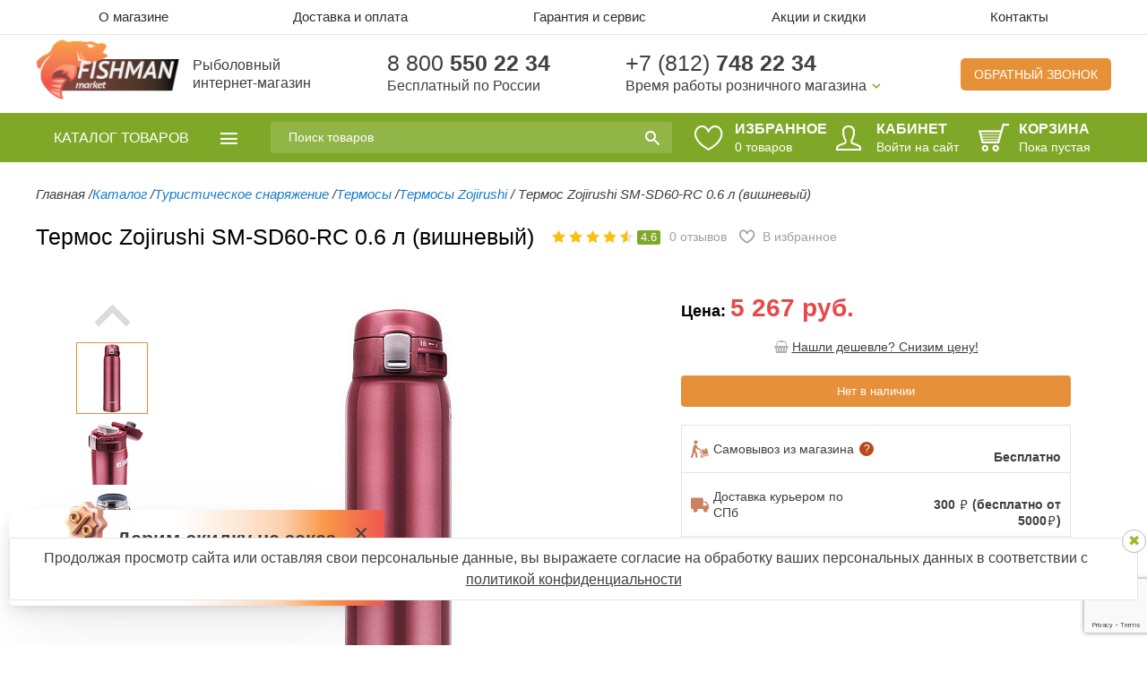

--- FILE ---
content_type: text/html; charset=UTF-8
request_url: https://fishman-market.ru/termos-zojirushi-sm-sd60-rc-0-6-l-vishnevyy/
body_size: 39119
content:
<!DOCTYPE html>
<!--[if lt IE 7 ]> <html class="no-js ie6" lang="en"> <![endif]-->
<!--[if IE 7 ]>    <html class="no-js ie7" lang="en"> <![endif]-->
<!--[if IE 8 ]>    <html class="no-js ie8" lang="en"> <![endif]-->
<!--[if (gte IE 9)|!(IE)]> <html class="no-js" lang="en"> <![endif]-->
<html>
<head>
<!-- Адаптируем страницу для мобильных устройств -->
 <meta name="viewport" content="width=1000, maximum-scale=2.0" />
    <!--[if IE]>
    <meta http-equiv="X-UA-Compatible" content="IE=edge,chrome=1"/>
    <![endif]-->
    <title>Купить термос Zojirushi SM-SD60-RC 0.6 л (вишневый) недорого с доставкой в СПб</title>

    <!-- Адаптируем страницу для мобильных устройств -->
    <meta name="viewport" content="width=device-width, initial-scale=1.0, maximum-scale=1, user-scalable=no"/>
    
    <!-- Традиционная иконка сайта, размер 16x16, прозрачность поддерживается. Рекомендуемый формат: .ico -->
    <link rel="shortcut icon" href="/local/templates/catsel/fav.ico" />
    
    <!-- Иконка сайта для устройств от Apple, рекомендуемый размер 114x114, прозрачность не поддерживается -->
    <link rel="apple-touch-icon" href="/local/templates/catsel/apple-touch-icon.png" />
    	<!-- Подключаем файлы стилей -->

    <link rel="shortcut icon" href="/favicon.svg" />
                                                                    	
    <meta http-equiv="Content-Type" content="text/html; charset=UTF-8" />
<meta name="robots" content="index, follow" />
<meta name="keywords" content="купить термос Zojirushi SM-SD60-RC 0.6 л (вишневый), термос Zojirushi SM-SD60-RC 0.6 л (вишневый) характеристики" />
<meta name="description" content="Термос Zojirushi SM-SD60-RC 0.6 л (вишневый)  является лидером продаж в своей ценовой категории. Отличный выбор для вас и вашего хобби на долгое время! " />







    		<noscript><img src="https://vk.com/rtrg?p=VK-RTRG-497135-hwaBs" style="position:fixed; left:-999px;" alt=""/></noscript>
		    <!--[if lte IE 8 ]>
        <link rel="stylesheet" href="/local/templates/catsel/styles/ie.css" media="screen">
    <![endif]-->

    <!--youtube player's API -->

	<style>
	.loader {
		position: fixed;
		width: 100%;
		height: 100%;
		background: #fff;
		z-index: 999999999;
	}
	.loader img {
		position: absolute;
		top: 50%;
		display: block;
		left: 50%;
		margin-left: -32px;
		margin-top: -32px;
	}
	</style>

	
	<meta property="og:title" content="Рыболовный интернет-магазин Fishman-Market - купить рыболовные товары в СПб с доставкой по России">
	<meta property="og:description" content="Рыболовный магазин Fishman-Market — купить товары для рыбалки и активного отдыха в Санкт-Петербурге, ✓огромный каталог рыболовных товаров, ✓высокое качество, ✓доставка по России ☎ 8 800 550 22 34">
	<meta property="og:image" content="https://fishman-market.ru/local/templates/.default/images/logo-new.png">
	<meta property="og:type" content="WebSite">
	<meta property="og:url" content="https://fishman-market.ru/">
	<meta property="og:site_name" content="Рыболовный интернет-магазин Fishman-Market.ru">
	<meta name="geo.placename" content="Санкт-Петербург, Россия">
	<meta name="geo.position" content="59.986742, 30.293608">
	<meta name="geo.region" content="RU-Санкт-Петербург">
	<meta name="ICBM" content="59.986742, 30.293608">

	<script type="application/ld+json"> 
	{
	  "@context": "http://www.schema.org",
	  "@type": "WebSite",
	  "name": "Рыболовный интернет-магазин Fishman-Market - купить рыболовные товары в СПб с доставкой по России",
	  "url": "https://fishman-market.ru/",
	  "image": "https://fishman-market.ru/local/templates/.default/images/logo-new.png",
	  "description": "Рыболовный магазин Fishman-Market — купить товары для рыбалки и активного отдыха в Санкт-Петербурге, ✓огромный каталог рыболовных товаров, ✓высокое качество, ✓доставка по России ☎ 8 800 550 22 34"
	}
	</script>
	<link rel="stylesheet" href="https://cdnjs.cloudflare.com/ajax/libs/owl-carousel/1.3.3/owl.carousel.css" integrity="sha512-RWhcC19d8A3vE7kpXq6Ze4GcPfGe3DQWuenhXAbcGiZOaqGojLtWwit1eeM9jLGHFv8hnwpX3blJKGjTsf2HxQ==" crossorigin="anonymous" referrerpolicy="no-referrer" />
	<link rel="stylesheet" href="https://cdnjs.cloudflare.com/ajax/libs/owl-carousel/1.3.3/owl.theme.css" integrity="sha512-itF/9I/NigY9u4ukjw9s7/kG6SC7LJ5Q4pRNMnTbGZAsO4/RSUelfVuYBk8AkSk23qEcucIqdUlzzpy2qf7jGg==" crossorigin="anonymous" referrerpolicy="no-referrer" />

	<!--Убираем get парамтеры через rel canonical для карточки товара-->
	
	<!--Убираем get парамтеры через rel canonical для раздела каталога-->
	<link rel='canonical' href='https://fishman-market.ru/termos-zojirushi-sm-sd60-rc-0-6-l-vishnevyy/'>

</head>
<body class="basic adaptive adaptive">
<div class="loader" id="loader"><img src="/upload/loader.gif"></div>
<div id="panel"></div>
<header class="h ">
    <div class="h-topmenu js-topmenu-wrap">
        <div class="wrapper">
        <div class="h-topmenu-list js-topmenu-block" itemscope itemtype="http://www.schema.org/SiteNavigationElement">
    <a href="#" class="h-topmenu-close js-topmenu-close"></a>
            <div itemprop="name" class="h-topmenu-item topmenu-about">
            <a itemprop="url" href="/about/">О магазине</a>
        </div>
            <div itemprop="name" class="h-topmenu-item topmenu-delivery">
            <a itemprop="url" href="/delivery/">Доставка и оплата</a>
        </div>
            <div itemprop="name" class="h-topmenu-item topmenu-sales">
            <a itemprop="url" href="/guarantee/">Гарантия и сервис</a>
        </div>
            <div itemprop="name" class="h-topmenu-item topmenu-sales">
            <a itemprop="url" href="/actions/">Акции и скидки</a>
        </div>
            <div itemprop="name" class="h-topmenu-item topmenu-contacts">
            <a itemprop="url" href="/contacts/">Контакты</a>
        </div>
    </div>
        </div>
    </div>

    <div class="h-content">
        <div class="wrapper">
            <div class="h-content-item">
                <a href="/" title="Интернет-магазин рыболовных товаров" class="h-logo">
                    <img src="/local/templates/.default/images/logo-new.png" alt="fishman-market — все для рыбалки и активного отдыха" title="">                    <span class="logo-text">Рыболовный <br/> интернет-магазин</span>
                </a>
            </div>
            <div class="h-content-item for-h-phone-first">
                <span class="h-phone"><a href="tel:88005502234" class="h-phone">8 800 <strong>550 22 34</strong></a></span>
                <span class="h-note">Бесплатный по России</span>
            </div>
            <div class="h-content-item for-h-phone-second">
                <span class="h-phone"><a href="tel:+78127482234" class="h-phone">+7 (812) <strong>748 22 34</strong></a></span>
                <div class="h-working">
                    <a href="#" class="h-working-link">Время работы розничного магазина</a>
<div class="h-working-block">
	<div class="h-working-item">
		<div class="h-working-days">
			понедельник-пятница
		</div>
		<div class="h-working-hours">
			10 <sup>00</sup> - 19 <sup>00</sup>
		</div>
	</div>
	<div class="h-working-item">
		<div class="h-working-days">
			суббота-воскресенье
		</div>
		<div class="h-working-hours">
			10 <sup>00</sup> - 17&nbsp;<sup>00</sup>
		</div>
	</div>
</div>
<br>                </div>
            </div>
            <div class="h-content-item for-h-callback">
                <a href="#" class="h-callback">Обратный звонок</a>
            </div>
        </div>
    </div>

    <div class="h-panel">
        <div class="wrapper">
            <div class="h-panel-search js-mobile-search-wrap">
                    <div class="h-search js-mobile-search-block" id="title-search">
        <form action="/search/index.php" autocomplete="off">
            <input placeholder="Поиск товаров" id="title-search-input" type="text" name="q" value="" autocomplete="off" />
            <button class="" type="submit" name="s"></button>
        </form>
    </div>
    <a href="#" class="mobile-search-link js-mobile-search-link"></a>
            </div>
            <div class="h-dashboard">

				
				<div class="h-dashboard-item js-favorites">
					<a href="/personal/favorites/" class="h-panel-link">
						<svg width="32" height="28" viewBox="0 0 32 28" fill="none" xmlns="http://www.w3.org/2000/svg">
							<path d="M14.8143 5.11117L15.6691 6.51954L16.524 5.11124C18.4654 1.91314 21.0887 0.820019 23.4524 1.02399C25.865 1.23219 28.1748 2.80344 29.413 5.27351C30.6375 7.71624 30.8308 11.091 28.8678 14.9004C26.937 18.6473 22.9019 22.8359 15.6692 26.8586C8.43693 22.836 4.40208 18.6474 2.47147 14.9005C0.508611 11.0911 0.701969 7.71626 1.92648 5.27344C3.1647 2.80327 5.47435 1.23199 7.88682 1.02379C10.2502 0.819824 12.8732 1.91293 14.8143 5.11117Z" stroke="white" stroke-width="2"></path>
						</svg>
						<span class="h-panel-title">Избранное</span>
						<span class="h-panel-note h-panel-note--favorites">
							<span class="is-md-visible"><span class="js-favorites-counter">0</span><span class="js-favorites-text"> товаров</span></span>
							<span class="is-md-hidden"><span class="js-favorites-counter">0</span></span>
						</span>
					</a>
				</div>


                <div class="h-dashboard-item">
                                            <a href="/login/" class="h-panel-link">
                            <i class="h-panel-icon icon-user"></i>
                            <span class="h-panel-title">Кабинет</span>
                        </a>
                        <a href="/login/" class="h-panel-loglink">Войти на сайт</a>
                                    </div>
                <div class="h-dashboard-item">
                    <div class="cart-fixed" id="cartFixed">
                        <a href="/personal/cart/" class="h-panel-link">
    <i class="h-panel-icon icon-cart"></i>
    <span class="h-panel-title">Корзина</span>
                    <span class="h-panel-note empty">Пока пустая</span>
    </a>                    </div>
                </div>
            </div>
        </div>
    </div>
</header>
<section class="wrapper wrapper-with-padding">
            
<nav id="sCatalogue" class="s-catalogue s-catalogue-hover js-drop-catalogue-wrap" itemscope itemtype="http://www.schema.org/SiteNavigationElement">
	<a href="/catalog/" class="s-catalogue-link js-drop-catalogue-link">
		<span>Каталог <small>товаров</small></span>
	</a>
	<div class="nav-menu js-drop-catalogue-block" itemprop="about" itemscope itemtype="http://schema.org/ItemList">
																<div itemscope itemtype="http://schema.org/ItemList" itemprop="itemListElement" class="nav-menu-item">
					<a itemprop="url" href="/catalog/tovary-dlya-morskoy-rybalki/" class="nav-menu-link">
						Товары для морской рыбалки <i>(458)</i>					</a>
																			
								                <meta itemprop="name" content="Товары для морской рыбалки" />
                <div class="nav-submenu nav-submenu-twocols">
					<div class="nav-submenu-left">
										<div itemprop="itemListElement" class="nav-submenu-item">
					<a itemprop="url" href="/catalog/tovary-dlya-morskoy-rybalki/morskie-udilishcha/">Морские удилища <i>(68)</i></a>
				</div>
			
															<div itemprop="itemListElement" class="nav-submenu-item">
					<a itemprop="url" href="/catalog/tovary-dlya-morskoy-rybalki/katushki-dlya-morskoy-rybalki/">Катушки для морской рыбалки <i>(62)</i></a>
				</div>
			
															<div itemprop="itemListElement" class="nav-submenu-item">
					<a itemprop="url" href="/catalog/tovary-dlya-morskoy-rybalki/morskie-primanki/">Морские приманки <i>(252)</i></a>
				</div>
			
															<div itemprop="itemListElement" class="nav-submenu-item">
					<a itemprop="url" href="/catalog/tovary-dlya-morskoy-rybalki/morskie-shnury/">Морские шнуры <i>(34)</i></a>
				</div>
			
															<div itemprop="itemListElement" class="nav-submenu-item">
					<a itemprop="url" href="/catalog/tovary-dlya-morskoy-rybalki/morskaya-furnitura/">Морская фурнитура <i>(34)</i></a>
				</div>
			
															<div itemprop="itemListElement" class="nav-submenu-item">
					<a itemprop="url" href="/catalog/tovary-dlya-morskoy-rybalki/dopolnitelnoe-osnashchenie/">Дополнительное оснащение <i>(9)</i></a>
				</div>
			
												</div>
				                                        					<div class="nav-submenu-right">
						<div class="results-card-label">Товар дня</div>
						<div class="results-item results-card">
							<div class="results-img-wrap">
								<a href="/gotovyy-nabor-dlya-morskoy-rybalki/">
									<img class="lazyload" data-src="/upload/resize_cache/iblock/3fa/150_150_1/zl1vfgdsdrtf2alnj0si6l24bf4mpi6h.jpg" alt="" />
								</a>
								<button class="results-item__favorites favor menu-icon-favorites" data-item="149587">
									<span class="icon-favorites">
										<svg class="icon-favorites__svg" width="21" height="18" viewBox="0 0 21 18" fill="none" xmlns="http://www.w3.org/2000/svg">
											<path d="M9.2182 3.47105L10.073 4.87942L10.9279 3.47113C12.1138 1.51764 13.6769 0.895965 15.0458 1.0141C16.4638 1.13647 17.8444 2.0646 18.5891 3.55016C19.3201 5.00838 19.4555 7.0572 18.2404 9.41523C17.0567 11.7124 14.5737 14.323 10.0731 16.857C5.5727 14.3231 3.0899 11.7125 1.90628 9.41533C0.691274 7.05729 0.826732 5.0084 1.55773 3.55011C2.30243 2.06448 3.68295 1.13634 5.10081 1.01397C6.46959 0.895842 8.03252 1.51749 9.2182 3.47105Z" stroke-width="2"></path>
										</svg>
										<span class="icon-favorites__line"></span>
										<span class="icon-favorites__line"></span>
										<span class="icon-favorites__line"></span>
										<span class="icon-favorites__line"></span>
										<span class="icon-favorites__line"></span>
										<span class="icon-favorites__line"></span>
										<span class="icon-favorites__line"></span>
										<span class="icon-favorites__line"></span>
									</span>
								</button>
							</div>
							<div class="results-details-wrap">
								<a href="/gotovyy-nabor-dlya-morskoy-rybalki/" class="title truncate-text" title="">
                                    Готовый набор для морской рыбалки								</a>
								<div class="rating-module">
									<div class="star-panel">
                                        <div class="stars">
                                            <ul>
                                                                                                    <li></li>
                                                    <li></li>
                                                    <li></li>
                                                    <li></li>
                                                    <li class="half-empty"></li>
                                                                                            </ul>
                                            <span class="assessmentNumber">4.7</span>
                                        </div>
									</div>
                                    								</div>
							</div>
							<div class="results-key-panel">
								<div class="cost-wrap">
									<div class="cell">
                                                                                    <div class="old-cost">12 000 руб.</div>
                                                                                <div class="reg-cost">10900 руб.</div>
									</div>
									<div class="cell">
                                                                                                                                    <button id="catalog_add2cart_link_ofrs_149588" data-href="/upload/resize_cache/iblock/b50/78_78_1/7080cxpi1w48qsfwy15mhnv78khufszf.jpg?action=ADD2BASKET&amp;id=149588" class="btn btn-green btn-cart added-item-popup-link" onclick="addToCart(this, 'catalog_list_image_149588', 'list', ''); yaCounter15047275.reachGoal('fishman-addcart'); return true;"></button>
                                                                                    									</div>
								</div>
							</div>
						</div>
					</div>
													</div>
										</div>				<div itemscope itemtype="http://schema.org/ItemList" itemprop="itemListElement" class="nav-menu-item">
					<a itemprop="url" href="/catalog/snasti-dlya-trollinga/" class="nav-menu-link">
						Снасти для троллинга <i>(219)</i>					</a>
																			
								                <meta itemprop="name" content="Снасти для троллинга" />
                <div class="nav-submenu nav-submenu-twocols">
					<div class="nav-submenu-left">
										<div itemprop="itemListElement" class="nav-submenu-item">
					<a itemprop="url" href="/catalog/snasti-dlya-trollinga/trollingovye-udilishcha/">Троллинговые удилища <i>(27)</i></a>
				</div>
			
															<div itemprop="itemListElement" class="nav-submenu-item">
					<a itemprop="url" href="/catalog/snasti-dlya-trollinga/katushki-dlya-trollinga/">Катушки для троллинга <i>(24)</i></a>
				</div>
			
															<div itemprop="itemListElement" class="nav-submenu-item">
					<a itemprop="url" href="/catalog/snasti-dlya-trollinga/daunriggery/">Даунриггеры <i>(16)</i></a>
				</div>
			
															<div itemprop="itemListElement" class="nav-submenu-item">
					<a itemprop="url" href="/catalog/snasti-dlya-trollinga/komplektuyushchie-i-aksessuary-dlya-daunriggerov/">Комплектующие и аксессуары для даунриггеров <i>(30)</i></a>
				</div>
			
															<div itemprop="itemListElement" class="nav-submenu-item">
					<a itemprop="url" href="/catalog/snasti-dlya-trollinga/planernye-katushki-bloki-i-shnury/">Планерные катушки, блоки и шнуры <i>(13)</i></a>
				</div>
			
															<div itemprop="itemListElement" class="nav-submenu-item">
					<a itemprop="url" href="/catalog/snasti-dlya-trollinga/fleshery-dlya-trollinga/">Флешеры для троллинга <i>(30)</i></a>
				</div>
			
															<div itemprop="itemListElement" class="nav-submenu-item">
					<a itemprop="url" href="/catalog/snasti-dlya-trollinga/planery/">Планеры <i>(17)</i></a>
				</div>
			
															<div itemprop="itemListElement" class="nav-submenu-item">
					<a itemprop="url" href="/catalog/snasti-dlya-trollinga/trollingovye-klipsy/">Троллинговые клипсы <i>(16)</i></a>
				</div>
			
															<div itemprop="itemListElement" class="nav-submenu-item">
					<a itemprop="url" href="/catalog/snasti-dlya-trollinga/dayvery-i-zaglubiteli/">Дайверы и заглубители <i>(15)</i></a>
				</div>
			
															<div itemprop="itemListElement" class="nav-submenu-item">
					<a itemprop="url" href="/catalog/snasti-dlya-trollinga/derzhateli-udilishch/">Держатели удилищ <i>(31)</i></a>
				</div>
			
												</div>
				                                        					<div class="nav-submenu-right">
						<div class="results-card-label">Товар дня</div>
						<div class="results-item results-card">
							<div class="results-img-wrap">
								<a href="/planernaya-katushka-dlya-trollinga-plastik-komplekt-2sht/">
									<img class="lazyload" data-src="/upload/resize_cache/iblock/ee1/150_150_1/roflrec2ytyk4qbq3g2d1pakxa5q4vcl.jpg" alt="" />
								</a>
								<button class="results-item__favorites favor menu-icon-favorites" data-item="146815">
									<span class="icon-favorites">
										<svg class="icon-favorites__svg" width="21" height="18" viewBox="0 0 21 18" fill="none" xmlns="http://www.w3.org/2000/svg">
											<path d="M9.2182 3.47105L10.073 4.87942L10.9279 3.47113C12.1138 1.51764 13.6769 0.895965 15.0458 1.0141C16.4638 1.13647 17.8444 2.0646 18.5891 3.55016C19.3201 5.00838 19.4555 7.0572 18.2404 9.41523C17.0567 11.7124 14.5737 14.323 10.0731 16.857C5.5727 14.3231 3.0899 11.7125 1.90628 9.41533C0.691274 7.05729 0.826732 5.0084 1.55773 3.55011C2.30243 2.06448 3.68295 1.13634 5.10081 1.01397C6.46959 0.895842 8.03252 1.51749 9.2182 3.47105Z" stroke-width="2"></path>
										</svg>
										<span class="icon-favorites__line"></span>
										<span class="icon-favorites__line"></span>
										<span class="icon-favorites__line"></span>
										<span class="icon-favorites__line"></span>
										<span class="icon-favorites__line"></span>
										<span class="icon-favorites__line"></span>
										<span class="icon-favorites__line"></span>
										<span class="icon-favorites__line"></span>
									</span>
								</button>
							</div>
							<div class="results-details-wrap">
								<a href="/planernaya-katushka-dlya-trollinga-plastik-komplekt-2sht/" class="title truncate-text" title="">
                                    Планерная катушка для троллинга (пластик) - комплект 2шт								</a>
								<div class="rating-module">
									<div class="star-panel">
                                        <div class="stars">
                                            <ul>
                                                                                                    <li></li>
                                                    <li></li>
                                                    <li></li>
                                                    <li></li>
                                                    <li class="half-empty"></li>
                                                                                            </ul>
                                            <span class="assessmentNumber">4.6</span>
                                        </div>
									</div>
                                    								</div>
							</div>
							<div class="results-key-panel">
								<div class="cost-wrap">
									<div class="cell">
                                                                                    <div class="old-cost">15 900 руб.</div>
                                                                                <div class="reg-cost">12800 руб.</div>
									</div>
									<div class="cell">
                                                                                                                                    <button id="catalog_add2cart_link_ofrs_146825" data-href="/upload/resize_cache/iblock/b50/78_78_1/7080cxpi1w48qsfwy15mhnv78khufszf.jpg?action=ADD2BASKET&amp;id=146825" class="btn btn-green btn-cart added-item-popup-link" onclick="addToCart(this, 'catalog_list_image_146825', 'list', ''); yaCounter15047275.reachGoal('fishman-addcart'); return true;"></button>
                                                                                    									</div>
								</div>
							</div>
						</div>
					</div>
													</div>
										</div>				<div itemscope itemtype="http://schema.org/ItemList" itemprop="itemListElement" class="nav-menu-item">
					<a itemprop="url" href="/catalog/zimniy-katalog/" class="nav-menu-link">
						Зимний каталог <i>(2575)</i>					</a>
																			
								                <meta itemprop="name" content="Зимний каталог" />
                <div class="nav-submenu nav-submenu-twocols">
					<div class="nav-submenu-left">
										<div itemprop="itemListElement" class="nav-submenu-item">
					<a itemprop="url" href="/catalog/zimniy-katalog/ledobury/">Ледобуры <i>(176)</i></a>
				</div>
			
															<div itemprop="itemListElement" class="nav-submenu-item">
					<a itemprop="url" href="/catalog/zimniy-katalog/motoledobury-i-elektroledobury/">Мотоледобуры и электроледобуры <i>(28)</i></a>
				</div>
			
															<div itemprop="itemListElement" class="nav-submenu-item">
					<a itemprop="url" href="/catalog/zimniy-katalog/zimnie-palatki/">Зимние палатки <i>(50)</i></a>
				</div>
			
															<div itemprop="itemListElement" class="nav-submenu-item">
					<a itemprop="url" href="/catalog/zimniy-katalog/zherlitsy/">Жерлицы <i>(23)</i></a>
				</div>
			
															<div itemprop="itemListElement" class="nav-submenu-item">
					<a itemprop="url" href="/catalog/zimniy-katalog/zimnie-udochki/">Зимние удочки <i>(104)</i></a>
				</div>
			
															<div itemprop="itemListElement" class="nav-submenu-item">
					<a itemprop="url" href="/catalog/zimniy-katalog/zimnie-yashchiki/">Зимние ящики <i>(25)</i></a>
				</div>
			
															<div itemprop="itemListElement" class="nav-submenu-item">
					<a itemprop="url" href="/catalog/zimniy-katalog/zimnie-ekholoty/">Зимние эхолоты <i>(11)</i></a>
				</div>
			
															<div itemprop="itemListElement" class="nav-submenu-item">
					<a itemprop="url" href="/catalog/zimniy-katalog/zimnie-bagry-i-bagoriki/">Зимние багры и багорики <i>(10)</i></a>
				</div>
			
															<div itemprop="itemListElement" class="nav-submenu-item">
					<a itemprop="url" href="/catalog/zimniy-katalog/zimnie-katushki/">Зимние катушки <i>(39)</i></a>
				</div>
			
															<div itemprop="itemListElement" class="nav-submenu-item">
					<a itemprop="url" href="/catalog/zimniy-katalog/primanki-zimnie/">Приманки зимние <i>(2016)</i></a>
				</div>
			
															<div itemprop="itemListElement" class="nav-submenu-item">
					<a itemprop="url" href="/catalog/zimniy-katalog/cherpaki-dlya-rybalki/">Черпаки для рыбалки <i>(22)</i></a>
				</div>
			
															<div itemprop="itemListElement" class="nav-submenu-item">
					<a itemprop="url" href="/catalog/zimniy-katalog/zimnyaya-leska-i-zimnyaya-pletenka/">Зимняя леска и зимняя плетенка <i>(33)</i></a>
				</div>
			
															<div itemprop="itemListElement" class="nav-submenu-item">
					<a itemprop="url" href="/catalog/zimniy-katalog/rybolovnye-sani-volokushi/">Рыболовные сани волокуши <i>(11)</i></a>
				</div>
			
															<div itemprop="itemListElement" class="nav-submenu-item">
					<a itemprop="url" href="/catalog/zimniy-katalog/peshni-i-pily-dlya-rybalki/">Пешни и пилы для рыбалки <i>(7)</i></a>
				</div>
			
															<div itemprop="itemListElement" class="nav-submenu-item">
					<a itemprop="url" href="/catalog/zimniy-katalog/aksessuary-dlya-zimney-rybalki/">Аксессуары для зимней рыбалки <i>(21)</i></a>
				</div>
			
												</div>
				                                        					<div class="nav-submenu-right">
						<div class="results-card-label">Товар дня</div>
						<div class="results-item results-card">
							<div class="results-img-wrap">
								<a href="/zimnyaya-blesna-nils-master-raptor-60mm-6gr-008/">
									<img class="lazyload" data-src="/upload/resize_cache/iblock/565/150_150_1/312zxqcw7zrtz3cxkuc1r5ny5zgo27fc.jpg" alt="" />
								</a>
								<button class="results-item__favorites favor menu-icon-favorites" data-item="43719">
									<span class="icon-favorites">
										<svg class="icon-favorites__svg" width="21" height="18" viewBox="0 0 21 18" fill="none" xmlns="http://www.w3.org/2000/svg">
											<path d="M9.2182 3.47105L10.073 4.87942L10.9279 3.47113C12.1138 1.51764 13.6769 0.895965 15.0458 1.0141C16.4638 1.13647 17.8444 2.0646 18.5891 3.55016C19.3201 5.00838 19.4555 7.0572 18.2404 9.41523C17.0567 11.7124 14.5737 14.323 10.0731 16.857C5.5727 14.3231 3.0899 11.7125 1.90628 9.41533C0.691274 7.05729 0.826732 5.0084 1.55773 3.55011C2.30243 2.06448 3.68295 1.13634 5.10081 1.01397C6.46959 0.895842 8.03252 1.51749 9.2182 3.47105Z" stroke-width="2"></path>
										</svg>
										<span class="icon-favorites__line"></span>
										<span class="icon-favorites__line"></span>
										<span class="icon-favorites__line"></span>
										<span class="icon-favorites__line"></span>
										<span class="icon-favorites__line"></span>
										<span class="icon-favorites__line"></span>
										<span class="icon-favorites__line"></span>
										<span class="icon-favorites__line"></span>
									</span>
								</button>
							</div>
							<div class="results-details-wrap">
								<a href="/zimnyaya-blesna-nils-master-raptor-60mm-6gr-008/" class="title truncate-text" title="">
                                    Зимняя блесна Nils Master Raptor 60мм/6гр 008								</a>
								<div class="rating-module">
									<div class="star-panel">
                                        <div class="stars">
                                            <ul>
                                                                                                    <li></li>
                                                    <li></li>
                                                    <li></li>
                                                    <li></li>
                                                    <li class="empty"></li>
                                                                                            </ul>
                                            <span class="assessmentNumber">4.3</span>
                                        </div>
									</div>
                                    								</div>
							</div>
							<div class="results-key-panel">
								<div class="cost-wrap">
									<div class="cell">
                                                                                    <div class="old-cost">1 386 руб.</div>
                                                                                <div class="reg-cost">590 руб.</div>
									</div>
									<div class="cell">
                                                                                                                                    <button id="catalog_add2cart_link_ofrs_66790" data-href="/upload/resize_cache/iblock/b50/78_78_1/7080cxpi1w48qsfwy15mhnv78khufszf.jpg?action=ADD2BASKET&amp;id=66790" class="btn btn-green btn-cart added-item-popup-link" onclick="addToCart(this, 'catalog_list_image_66790', 'list', ''); yaCounter15047275.reachGoal('fishman-addcart'); return true;"></button>
                                                                                    									</div>
								</div>
							</div>
						</div>
					</div>
													</div>
										</div>				<div itemscope itemtype="http://schema.org/ItemList" itemprop="itemListElement" class="nav-menu-item">
					<a itemprop="url" href="/catalog/udilishcha/" class="nav-menu-link">
						Удилища <i>(1290)</i>					</a>
																			
								                <meta itemprop="name" content="Удилища" />
                <div class="nav-submenu nav-submenu-twocols">
					<div class="nav-submenu-left">
										<div itemprop="itemListElement" class="nav-submenu-item">
					<a itemprop="url" href="/catalog/udilishcha/spinningi/">Спиннинги <i>(989)</i></a>
				</div>
			
															<div itemprop="itemListElement" class="nav-submenu-item">
					<a itemprop="url" href="/catalog/udilishcha/kastingovye-udilishcha/">Кастинговые удилища <i>(49)</i></a>
				</div>
			
															<div itemprop="itemListElement" class="nav-submenu-item">
					<a itemprop="url" href="/catalog/udilishcha/fidernye-udilishcha/">Фидерные удилища <i>(112)</i></a>
				</div>
			
															<div itemprop="itemListElement" class="nav-submenu-item">
					<a itemprop="url" href="/catalog/udilishcha/poplavochnye-udilishcha/">Поплавочные удилища <i>(104)</i></a>
				</div>
			
															<div itemprop="itemListElement" class="nav-submenu-item">
					<a itemprop="url" href="/catalog/udilishcha/detskie-udochki-i-nabory/">Детские удочки и наборы <i>(36)</i></a>
				</div>
			
												</div>
				                                        					<div class="nav-submenu-right">
						<div class="results-card-label">Товар дня</div>
						<div class="results-item results-card">
							<div class="results-img-wrap">
								<a href="/spinning-stinger-projerk-532h-1-60m-15-60gr/">
									<img class="lazyload" data-src="/upload/resize_cache/iblock/76b/150_150_1/vpanekm59utmob3y9t8j4mw19de4liw2.jpg" alt="" />
								</a>
								<button class="results-item__favorites favor menu-icon-favorites" data-item="56484">
									<span class="icon-favorites">
										<svg class="icon-favorites__svg" width="21" height="18" viewBox="0 0 21 18" fill="none" xmlns="http://www.w3.org/2000/svg">
											<path d="M9.2182 3.47105L10.073 4.87942L10.9279 3.47113C12.1138 1.51764 13.6769 0.895965 15.0458 1.0141C16.4638 1.13647 17.8444 2.0646 18.5891 3.55016C19.3201 5.00838 19.4555 7.0572 18.2404 9.41523C17.0567 11.7124 14.5737 14.323 10.0731 16.857C5.5727 14.3231 3.0899 11.7125 1.90628 9.41533C0.691274 7.05729 0.826732 5.0084 1.55773 3.55011C2.30243 2.06448 3.68295 1.13634 5.10081 1.01397C6.46959 0.895842 8.03252 1.51749 9.2182 3.47105Z" stroke-width="2"></path>
										</svg>
										<span class="icon-favorites__line"></span>
										<span class="icon-favorites__line"></span>
										<span class="icon-favorites__line"></span>
										<span class="icon-favorites__line"></span>
										<span class="icon-favorites__line"></span>
										<span class="icon-favorites__line"></span>
										<span class="icon-favorites__line"></span>
										<span class="icon-favorites__line"></span>
									</span>
								</button>
							</div>
							<div class="results-details-wrap">
								<a href="/spinning-stinger-projerk-532h-1-60m-15-60gr/" class="title truncate-text" title="">
                                    Спиннинг Stinger ProJerk 532H 1,60m 15-60gr								</a>
								<div class="rating-module">
									<div class="star-panel">
                                        <div class="stars">
                                            <ul>
                                                                                                    <li></li>
                                                    <li></li>
                                                    <li></li>
                                                    <li></li>
                                                    <li class="empty"></li>
                                                                                            </ul>
                                            <span class="assessmentNumber">4.3</span>
                                        </div>
									</div>
                                    								</div>
							</div>
							<div class="results-key-panel">
								<div class="cost-wrap">
									<div class="cell">
                                                                                    <div class="old-cost">3 600 руб.</div>
                                                                                <div class="reg-cost">2550 руб.</div>
									</div>
									<div class="cell">
                                                                                                                                    <button id="catalog_add2cart_link_ofrs_63909" data-href="/upload/resize_cache/iblock/b50/78_78_1/7080cxpi1w48qsfwy15mhnv78khufszf.jpg?action=ADD2BASKET&amp;id=63909" class="btn btn-green btn-cart added-item-popup-link" onclick="addToCart(this, 'catalog_list_image_63909', 'list', ''); yaCounter15047275.reachGoal('fishman-addcart'); return true;"></button>
                                                                                    									</div>
								</div>
							</div>
						</div>
					</div>
													</div>
										</div>				<div itemscope itemtype="http://schema.org/ItemList" itemprop="itemListElement" class="nav-menu-item">
					<a itemprop="url" href="/catalog/rybolovnye-katushki/" class="nav-menu-link">
						Рыболовные катушки <i>(662)</i>					</a>
																			
								                <meta itemprop="name" content="Рыболовные катушки" />
                <div class="nav-submenu nav-submenu-twocols">
					<div class="nav-submenu-left">
										<div itemprop="itemListElement" class="nav-submenu-item">
					<a itemprop="url" href="/catalog/rybolovnye-katushki/bezynertsionnye-katushki/">Безынерционные катушки <i>(519)</i></a>
				</div>
			
															<div itemprop="itemListElement" class="nav-submenu-item">
					<a itemprop="url" href="/catalog/rybolovnye-katushki/multiplikatornye-katushki/">Мультипликаторные катушки <i>(11)</i></a>
				</div>
			
															<div itemprop="itemListElement" class="nav-submenu-item">
					<a itemprop="url" href="/catalog/rybolovnye-katushki/provodochnye-katushki/">Проводочные катушки <i>(12)</i></a>
				</div>
			
															<div itemprop="itemListElement" class="nav-submenu-item">
					<a itemprop="url" href="/catalog/rybolovnye-katushki/rybolovnye-katushki-shimano/">Рыболовные катушки Shimano </a>
				</div>
			
															<div itemprop="itemListElement" class="nav-submenu-item">
					<a itemprop="url" href="/catalog/rybolovnye-katushki/dopolnitelnye-shpuli/">Дополнительные шпули <i>(120)</i></a>
				</div>
			
												</div>
				                                        					<div class="nav-submenu-right">
						<div class="results-card-label">Товар дня</div>
						<div class="results-item results-card">
							<div class="results-img-wrap">
								<a href="/katushka-stinger-trinergy-ns-2510/">
									<img class="lazyload" data-src="/upload/resize_cache/iblock/88c/150_150_1/otmjkcu7jylt6ia0d3kp3oa0fv14je0b.jpg" alt="" />
								</a>
								<button class="results-item__favorites favor menu-icon-favorites" data-item="50200">
									<span class="icon-favorites">
										<svg class="icon-favorites__svg" width="21" height="18" viewBox="0 0 21 18" fill="none" xmlns="http://www.w3.org/2000/svg">
											<path d="M9.2182 3.47105L10.073 4.87942L10.9279 3.47113C12.1138 1.51764 13.6769 0.895965 15.0458 1.0141C16.4638 1.13647 17.8444 2.0646 18.5891 3.55016C19.3201 5.00838 19.4555 7.0572 18.2404 9.41523C17.0567 11.7124 14.5737 14.323 10.0731 16.857C5.5727 14.3231 3.0899 11.7125 1.90628 9.41533C0.691274 7.05729 0.826732 5.0084 1.55773 3.55011C2.30243 2.06448 3.68295 1.13634 5.10081 1.01397C6.46959 0.895842 8.03252 1.51749 9.2182 3.47105Z" stroke-width="2"></path>
										</svg>
										<span class="icon-favorites__line"></span>
										<span class="icon-favorites__line"></span>
										<span class="icon-favorites__line"></span>
										<span class="icon-favorites__line"></span>
										<span class="icon-favorites__line"></span>
										<span class="icon-favorites__line"></span>
										<span class="icon-favorites__line"></span>
										<span class="icon-favorites__line"></span>
									</span>
								</button>
							</div>
							<div class="results-details-wrap">
								<a href="/katushka-stinger-trinergy-ns-2510/" class="title truncate-text" title="">
                                    Катушка Stinger Trinergy NS 2510								</a>
								<div class="rating-module">
									<div class="star-panel">
                                        <div class="stars">
                                            <ul>
                                                                                                    <li></li>
                                                    <li></li>
                                                    <li></li>
                                                    <li></li>
                                                    <li class="half-empty"></li>
                                                                                            </ul>
                                            <span class="assessmentNumber">4.5</span>
                                        </div>
									</div>
                                    								</div>
							</div>
							<div class="results-key-panel">
								<div class="cost-wrap">
									<div class="cell">
                                                                                    <div class="old-cost">5 850 руб.</div>
                                                                                <div class="reg-cost">4500 руб.</div>
									</div>
									<div class="cell">
                                                                                                                                    <button id="catalog_add2cart_link_ofrs_61754" data-href="/upload/resize_cache/iblock/b50/78_78_1/7080cxpi1w48qsfwy15mhnv78khufszf.jpg?action=ADD2BASKET&amp;id=61754" class="btn btn-green btn-cart added-item-popup-link" onclick="addToCart(this, 'catalog_list_image_61754', 'list', ''); yaCounter15047275.reachGoal('fishman-addcart'); return true;"></button>
                                                                                    									</div>
								</div>
							</div>
						</div>
					</div>
													</div>
										</div>				<div itemscope itemtype="http://schema.org/ItemList" itemprop="itemListElement" class="nav-menu-item">
					<a itemprop="url" href="/catalog/osnastka/" class="nav-menu-link">
						Оснастка <i>(1588)</i>					</a>
																			
								                <meta itemprop="name" content="Оснастка" />
                <div class="nav-submenu nav-submenu-twocols">
					<div class="nav-submenu-left">
										<div itemprop="itemListElement" class="nav-submenu-item">
					<a itemprop="url" href="/catalog/osnastka/leska/">Леска <i>(237)</i></a>
				</div>
			
															<div itemprop="itemListElement" class="nav-submenu-item">
					<a itemprop="url" href="/catalog/osnastka/pletenye-shnury/">Плетеные шнуры <i>(771)</i></a>
				</div>
			
															<div itemprop="itemListElement" class="nav-submenu-item">
					<a itemprop="url" href="/catalog/osnastka/flyuorokarbonovaya-leska/">Флюорокарбоновая леска <i>(62)</i></a>
				</div>
			
															<div itemprop="itemListElement" class="nav-submenu-item">
					<a itemprop="url" href="/catalog/osnastka/povodki/">Поводки <i>(73)</i></a>
				</div>
			
															<div itemprop="itemListElement" class="nav-submenu-item">
					<a itemprop="url" href="/catalog/osnastka/vertlyugi-s-zastezhkoy/">Вертлюги с застежкой <i>(51)</i></a>
				</div>
			
															<div itemprop="itemListElement" class="nav-submenu-item">
					<a itemprop="url" href="/catalog/osnastka/dzhig-golovki/">Джиг-головки </a>
				</div>
			
															<div itemprop="itemListElement" class="nav-submenu-item">
					<a itemprop="url" href="/catalog/osnastka/rybolovnye-gruzila/">Рыболовные грузила <i>(136)</i></a>
				</div>
			
															<div itemprop="itemListElement" class="nav-submenu-item">
					<a itemprop="url" href="/catalog/osnastka/poplavki/">Поплавки </a>
				</div>
			
															<div itemprop="itemListElement" class="nav-submenu-item">
					<a itemprop="url" href="/catalog/osnastka/bombardy/">Бомбарды </a>
				</div>
			
															<div itemprop="itemListElement" class="nav-submenu-item">
					<a itemprop="url" href="/catalog/osnastka/osnastka-poplavochnaya-i-donnaya/">Оснастка поплавочная и донная <i>(34)</i></a>
				</div>
			
															<div itemprop="itemListElement" class="nav-submenu-item">
					<a itemprop="url" href="/catalog/osnastka/vertlyuzhki-dlya-rybalki/">Вертлюжки для рыбалки <i>(30)</i></a>
				</div>
			
															<div itemprop="itemListElement" class="nav-submenu-item">
					<a itemprop="url" href="/catalog/osnastka/zavodnye-koltsa/">Заводные кольца <i>(24)</i></a>
				</div>
			
															<div itemprop="itemListElement" class="nav-submenu-item">
					<a itemprop="url" href="/catalog/osnastka/zastezhki-rybolovnye/">Застежки рыболовные <i>(38)</i></a>
				</div>
			
															<div itemprop="itemListElement" class="nav-submenu-item">
					<a itemprop="url" href="/catalog/osnastka/kryuchki/">Крючки <i>(132)</i></a>
				</div>
			
												</div>
				                                        					<div class="nav-submenu-right">
						<div class="results-card-label">Товар дня</div>
						<div class="results-item results-card">
							<div class="results-img-wrap">
								<a href="/povodki-stinger-pro-flurocarbon-leaders-st-fc-3073-30sm-0-73mm-23kg/">
									<img class="lazyload" data-src="/upload/resize_cache/iblock/75c/150_150_1/so04bpe6jpmv6aj3crb2k0xkcv8bxitl.jpg" alt="" />
								</a>
								<button class="results-item__favorites favor menu-icon-favorites" data-item="144133">
									<span class="icon-favorites">
										<svg class="icon-favorites__svg" width="21" height="18" viewBox="0 0 21 18" fill="none" xmlns="http://www.w3.org/2000/svg">
											<path d="M9.2182 3.47105L10.073 4.87942L10.9279 3.47113C12.1138 1.51764 13.6769 0.895965 15.0458 1.0141C16.4638 1.13647 17.8444 2.0646 18.5891 3.55016C19.3201 5.00838 19.4555 7.0572 18.2404 9.41523C17.0567 11.7124 14.5737 14.323 10.0731 16.857C5.5727 14.3231 3.0899 11.7125 1.90628 9.41533C0.691274 7.05729 0.826732 5.0084 1.55773 3.55011C2.30243 2.06448 3.68295 1.13634 5.10081 1.01397C6.46959 0.895842 8.03252 1.51749 9.2182 3.47105Z" stroke-width="2"></path>
										</svg>
										<span class="icon-favorites__line"></span>
										<span class="icon-favorites__line"></span>
										<span class="icon-favorites__line"></span>
										<span class="icon-favorites__line"></span>
										<span class="icon-favorites__line"></span>
										<span class="icon-favorites__line"></span>
										<span class="icon-favorites__line"></span>
										<span class="icon-favorites__line"></span>
									</span>
								</button>
							</div>
							<div class="results-details-wrap">
								<a href="/povodki-stinger-pro-flurocarbon-leaders-st-fc-3073-30sm-0-73mm-23kg/" class="title truncate-text" title="">
                                    Поводки Stinger PRO FluroCarbon Leaders ST-FC-3073 (30см/0,73мм 23кг)								</a>
								<div class="rating-module">
									<div class="star-panel">
                                        <div class="stars">
                                            <ul>
                                                                                                    <li></li>
                                                    <li></li>
                                                    <li></li>
                                                    <li></li>
                                                    <li class="empty"></li>
                                                                                            </ul>
                                            <span class="assessmentNumber">4.3</span>
                                        </div>
									</div>
                                    								</div>
							</div>
							<div class="results-key-panel">
								<div class="cost-wrap">
									<div class="cell">
                                                                                    <div class="old-cost">300 руб.</div>
                                                                                <div class="reg-cost">250 руб.</div>
									</div>
									<div class="cell">
                                                                                                                                    <button id="catalog_add2cart_link_ofrs_144136" data-href="/upload/resize_cache/iblock/b50/78_78_1/7080cxpi1w48qsfwy15mhnv78khufszf.jpg?action=ADD2BASKET&amp;id=144136" class="btn btn-green btn-cart added-item-popup-link" onclick="addToCart(this, 'catalog_list_image_144136', 'list', ''); yaCounter15047275.reachGoal('fishman-addcart'); return true;"></button>
                                                                                    									</div>
								</div>
							</div>
						</div>
					</div>
													</div>
										</div>				<div itemscope itemtype="http://schema.org/ItemList" itemprop="itemListElement" class="nav-menu-item">
					<a itemprop="url" href="/catalog/rybolovnye-primanki/" class="nav-menu-link">
						Рыболовные приманки <i>(6866)</i>					</a>
																			
								                <meta itemprop="name" content="Рыболовные приманки" />
                <div class="nav-submenu nav-submenu-twocols">
					<div class="nav-submenu-left">
										<div itemprop="itemListElement" class="nav-submenu-item">
					<a itemprop="url" href="/catalog/rybolovnye-primanki/voblery/">Воблеры <i>(2844)</i></a>
				</div>
			
															<div itemprop="itemListElement" class="nav-submenu-item">
					<a itemprop="url" href="/catalog/rybolovnye-primanki/blesny/">Блесны <i>(1998)</i></a>
				</div>
			
															<div itemprop="itemListElement" class="nav-submenu-item">
					<a itemprop="url" href="/catalog/rybolovnye-primanki/svimbeyty/">Свимбейты <i>(47)</i></a>
				</div>
			
															<div itemprop="itemListElement" class="nav-submenu-item">
					<a itemprop="url" href="/catalog/rybolovnye-primanki/silikonovye-primanki-rezina/">Силиконовые приманки (резина) <i>(1757)</i></a>
				</div>
			
															<div itemprop="itemListElement" class="nav-submenu-item">
					<a itemprop="url" href="/catalog/rybolovnye-primanki/lososevye-mukhi/">Лососевые мухи <i>(5)</i></a>
				</div>
			
															<div itemprop="itemListElement" class="nav-submenu-item">
					<a itemprop="url" href="/catalog/rybolovnye-primanki/poppery-volkery-i-prochie-topvotery/">Попперы <i>(66)</i></a>
				</div>
			
															<div itemprop="itemListElement" class="nav-submenu-item">
					<a itemprop="url" href="/catalog/rybolovnye-primanki/dzherkbeyty/">Джеркбейты <i>(34)</i></a>
				</div>
			
															<div itemprop="itemListElement" class="nav-submenu-item">
					<a itemprop="url" href="/catalog/rybolovnye-primanki/lyagushki-i-myshi-nezatseplyayki/">Лягушки и мыши незацепляйки <i>(15)</i></a>
				</div>
			
															<div itemprop="itemListElement" class="nav-submenu-item">
					<a itemprop="url" href="/catalog/rybolovnye-primanki/forelevye-mormyshki/">Форелевые мормышки <i>(28)</i></a>
				</div>
			
															<div itemprop="itemListElement" class="nav-submenu-item">
					<a itemprop="url" href="/catalog/rybolovnye-primanki/mandula/">Мандула <i>(13)</i></a>
				</div>
			
															<div itemprop="itemListElement" class="nav-submenu-item">
					<a itemprop="url" href="/catalog/rybolovnye-primanki/porolonovye-rybki/">Поролоновые рыбки </a>
				</div>
			
															<div itemprop="itemListElement" class="nav-submenu-item">
					<a itemprop="url" href="/catalog/rybolovnye-primanki/khorvatskoe-yaytso/">Хорватское яйцо <i>(25)</i></a>
				</div>
			
															<div itemprop="itemListElement" class="nav-submenu-item">
					<a itemprop="url" href="/catalog/rybolovnye-primanki/prikormka/">Прикормка <i>(34)</i></a>
				</div>
			
															<div itemprop="itemListElement" class="nav-submenu-item">
					<a itemprop="url" href="/catalog/rybolovnye-primanki/attraktanty/">Аттрактанты и добавки </a>
				</div>
			
												</div>
				                                        					<div class="nav-submenu-right">
						<div class="results-card-label">Товар дня</div>
						<div class="results-item results-card">
							<div class="results-img-wrap">
								<a href="/nezatseplyayka-stinger-rover-60-10-238/">
									<img class="lazyload" data-src="/upload/resize_cache/iblock/5e5/150_150_1/3duv5076r1s554fnts6b10k3tamblo54.jpg" alt="" />
								</a>
								<button class="results-item__favorites favor menu-icon-favorites" data-item="54894">
									<span class="icon-favorites">
										<svg class="icon-favorites__svg" width="21" height="18" viewBox="0 0 21 18" fill="none" xmlns="http://www.w3.org/2000/svg">
											<path d="M9.2182 3.47105L10.073 4.87942L10.9279 3.47113C12.1138 1.51764 13.6769 0.895965 15.0458 1.0141C16.4638 1.13647 17.8444 2.0646 18.5891 3.55016C19.3201 5.00838 19.4555 7.0572 18.2404 9.41523C17.0567 11.7124 14.5737 14.323 10.0731 16.857C5.5727 14.3231 3.0899 11.7125 1.90628 9.41533C0.691274 7.05729 0.826732 5.0084 1.55773 3.55011C2.30243 2.06448 3.68295 1.13634 5.10081 1.01397C6.46959 0.895842 8.03252 1.51749 9.2182 3.47105Z" stroke-width="2"></path>
										</svg>
										<span class="icon-favorites__line"></span>
										<span class="icon-favorites__line"></span>
										<span class="icon-favorites__line"></span>
										<span class="icon-favorites__line"></span>
										<span class="icon-favorites__line"></span>
										<span class="icon-favorites__line"></span>
										<span class="icon-favorites__line"></span>
										<span class="icon-favorites__line"></span>
									</span>
								</button>
							</div>
							<div class="results-details-wrap">
								<a href="/nezatseplyayka-stinger-rover-60-10-238/" class="title truncate-text" title="">
                                    Незацепляйка Stinger Rover 60/10 #238								</a>
								<div class="rating-module">
									<div class="star-panel">
                                        <div class="stars">
                                            <ul>
                                                                                                    <li></li>
                                                    <li></li>
                                                    <li></li>
                                                    <li></li>
                                                    <li class="half-empty"></li>
                                                                                            </ul>
                                            <span class="assessmentNumber">4.6</span>
                                        </div>
									</div>
                                    								</div>
							</div>
							<div class="results-key-panel">
								<div class="cost-wrap">
									<div class="cell">
                                                                                    <div class="old-cost">460 руб.</div>
                                                                                <div class="reg-cost">330 руб.</div>
									</div>
									<div class="cell">
                                                                                                                                    <button id="catalog_add2cart_link_ofrs_63004" data-href="/upload/resize_cache/iblock/b50/78_78_1/7080cxpi1w48qsfwy15mhnv78khufszf.jpg?action=ADD2BASKET&amp;id=63004" class="btn btn-green btn-cart added-item-popup-link" onclick="addToCart(this, 'catalog_list_image_63004', 'list', ''); yaCounter15047275.reachGoal('fishman-addcart'); return true;"></button>
                                                                                    									</div>
								</div>
							</div>
						</div>
					</div>
													</div>
										</div>				<div itemscope itemtype="http://schema.org/ItemList" itemprop="itemListElement" class="nav-menu-item">
					<a itemprop="url" href="/catalog/aksessuary-i-prinadlezhnosti/" class="nav-menu-link">
						Аксессуары и принадлежности <i>(751)</i>					</a>
																			
								                <meta itemprop="name" content="Аксессуары и принадлежности" />
                <div class="nav-submenu nav-submenu-twocols">
					<div class="nav-submenu-left">
										<div itemprop="itemListElement" class="nav-submenu-item">
					<a itemprop="url" href="/catalog/aksessuary-i-prinadlezhnosti/yashchiki-i-korobki/">Ящики и коробки <i>(136)</i></a>
				</div>
			
															<div itemprop="itemListElement" class="nav-submenu-item">
					<a itemprop="url" href="/catalog/aksessuary-i-prinadlezhnosti/sumki-rybolovnye/">Сумки рыболовные <i>(58)</i></a>
				</div>
			
															<div itemprop="itemListElement" class="nav-submenu-item">
					<a itemprop="url" href="/catalog/aksessuary-i-prinadlezhnosti/ryukzaki-dlya-rybalki/">Рюкзаки для рыбалки <i>(35)</i></a>
				</div>
			
															<div itemprop="itemListElement" class="nav-submenu-item">
					<a itemprop="url" href="/catalog/aksessuary-i-prinadlezhnosti/razgruzochnye-poyasa-i-poyasnye-sumki/">Разгрузочные пояса и поясные сумки <i>(19)</i></a>
				</div>
			
															<div itemprop="itemListElement" class="nav-submenu-item">
					<a itemprop="url" href="/catalog/aksessuary-i-prinadlezhnosti/rybolovnye-instrumenty/">Рыболовные инструменты <i>(84)</i></a>
				</div>
			
															<div itemprop="itemListElement" class="nav-submenu-item">
					<a itemprop="url" href="/catalog/aksessuary-i-prinadlezhnosti/vesy-i-bezmeny-dlya-rybalki/">Весы и безмены для рыбалки <i>(22)</i></a>
				</div>
			
															<div itemprop="itemListElement" class="nav-submenu-item">
					<a itemprop="url" href="/catalog/aksessuary-i-prinadlezhnosti/tubusy-i-chekhly/">Тубусы и чехлы <i>(49)</i></a>
				</div>
			
															<div itemprop="itemListElement" class="nav-submenu-item">
					<a itemprop="url" href="/catalog/aksessuary-i-prinadlezhnosti/stoyki-i-podstavki-dlya-udilishch/">Стойки и подставки для удилищ <i>(9)</i></a>
				</div>
			
															<div itemprop="itemListElement" class="nav-submenu-item">
					<a itemprop="url" href="/catalog/aksessuary-i-prinadlezhnosti/germomeshki-germosumki-i-germoryukzaki/">Гермомешки, гермосумки и герморюкзаки <i>(14)</i></a>
				</div>
			
															<div itemprop="itemListElement" class="nav-submenu-item">
					<a itemprop="url" href="/catalog/aksessuary-i-prinadlezhnosti/vedra-dlya-prikormki/">Ведра для прикормки <i>(8)</i></a>
				</div>
			
															<div itemprop="itemListElement" class="nav-submenu-item">
					<a itemprop="url" href="/catalog/aksessuary-i-prinadlezhnosti/koshelki-i-sumki-dlya-blesen/">Кошельки и сумки для блесен <i>(8)</i></a>
				</div>
			
															<div itemprop="itemListElement" class="nav-submenu-item">
					<a itemprop="url" href="/catalog/aksessuary-i-prinadlezhnosti/chekhly-i-sumki-dlya-katushek/">Чехлы и сумки для катушек <i>(12)</i></a>
				</div>
			
															<div itemprop="itemListElement" class="nav-submenu-item">
					<a itemprop="url" href="/catalog/aksessuary-i-prinadlezhnosti/povodochnitsy/">Поводочницы <i>(8)</i></a>
				</div>
			
															<div itemprop="itemListElement" class="nav-submenu-item">
					<a itemprop="url" href="/catalog/aksessuary-i-prinadlezhnosti/multituly/">Мультитулы <i>(4)</i></a>
				</div>
			
															<div itemprop="itemListElement" class="nav-submenu-item">
					<a itemprop="url" href="/catalog/aksessuary-i-prinadlezhnosti/nozhi-dlya-rybalki/">Ножи для рыбалки <i>(173)</i></a>
				</div>
			
															<div itemprop="itemListElement" class="nav-submenu-item">
					<a itemprop="url" href="/catalog/aksessuary-i-prinadlezhnosti/zakhvaty-dlya-ryby-lipgripy/">Захваты для рыбы - липгрипы <i>(18)</i></a>
				</div>
			
															<div itemprop="itemListElement" class="nav-submenu-item">
					<a itemprop="url" href="/catalog/aksessuary-i-prinadlezhnosti/podsacheki-i-bagry/">Подсачеки и багры <i>(39)</i></a>
				</div>
			
															<div itemprop="itemListElement" class="nav-submenu-item">
					<a itemprop="url" href="/catalog/aksessuary-i-prinadlezhnosti/letnie-zherlitsy-kruzhki/">Летние жерлицы (кружки) <i>(1)</i></a>
				</div>
			
															<div itemprop="itemListElement" class="nav-submenu-item">
					<a itemprop="url" href="/catalog/aksessuary-i-prinadlezhnosti/polyarizatsionnye-ochki/">Поляризационные очки <i>(55)</i></a>
				</div>
			
												</div>
				                                        					<div class="nav-submenu-right">
						<div class="results-card-label">Товар дня</div>
						<div class="results-item results-card">
							<div class="results-img-wrap">
								<a href="/multitul-mnogofunktsionalnyy-ploskogubtsy-so-skladnym-nozhom-12-v-1/">
									<img class="lazyload" data-src="/upload/resize_cache/iblock/4db/150_150_1/jqmmtxtx9lz33b9pngqbuyz158d11os5.jpg" alt="" />
								</a>
								<button class="results-item__favorites favor menu-icon-favorites" data-item="583810">
									<span class="icon-favorites">
										<svg class="icon-favorites__svg" width="21" height="18" viewBox="0 0 21 18" fill="none" xmlns="http://www.w3.org/2000/svg">
											<path d="M9.2182 3.47105L10.073 4.87942L10.9279 3.47113C12.1138 1.51764 13.6769 0.895965 15.0458 1.0141C16.4638 1.13647 17.8444 2.0646 18.5891 3.55016C19.3201 5.00838 19.4555 7.0572 18.2404 9.41523C17.0567 11.7124 14.5737 14.323 10.0731 16.857C5.5727 14.3231 3.0899 11.7125 1.90628 9.41533C0.691274 7.05729 0.826732 5.0084 1.55773 3.55011C2.30243 2.06448 3.68295 1.13634 5.10081 1.01397C6.46959 0.895842 8.03252 1.51749 9.2182 3.47105Z" stroke-width="2"></path>
										</svg>
										<span class="icon-favorites__line"></span>
										<span class="icon-favorites__line"></span>
										<span class="icon-favorites__line"></span>
										<span class="icon-favorites__line"></span>
										<span class="icon-favorites__line"></span>
										<span class="icon-favorites__line"></span>
										<span class="icon-favorites__line"></span>
										<span class="icon-favorites__line"></span>
									</span>
								</button>
							</div>
							<div class="results-details-wrap">
								<a href="/multitul-mnogofunktsionalnyy-ploskogubtsy-so-skladnym-nozhom-12-v-1/" class="title truncate-text" title="">
                                    Мультитул многофункциональный плоскогубцы со складным ножом 12 в 1								</a>
								<div class="rating-module">
									<div class="star-panel">
                                        <div class="stars">
                                            <ul>
                                                                                                    <li></li>
                                                    <li></li>
                                                    <li></li>
                                                    <li></li>
                                                    <li class="empty"></li>
                                                                                            </ul>
                                            <span class="assessmentNumber">4.2</span>
                                        </div>
									</div>
                                    								</div>
							</div>
							<div class="results-key-panel">
								<div class="cost-wrap">
									<div class="cell">
                                                                                    <div class="old-cost">1 100 руб.</div>
                                                                                <div class="reg-cost">790 руб.</div>
									</div>
									<div class="cell">
                                                                                                                                    <button id="catalog_add2cart_link_ofrs_583813" data-href="/upload/resize_cache/iblock/b50/78_78_1/7080cxpi1w48qsfwy15mhnv78khufszf.jpg?action=ADD2BASKET&amp;id=583813" class="btn btn-green btn-cart added-item-popup-link" onclick="addToCart(this, 'catalog_list_image_583813', 'list', ''); yaCounter15047275.reachGoal('fishman-addcart'); return true;"></button>
                                                                                    									</div>
								</div>
							</div>
						</div>
					</div>
													</div>
										</div>				<div itemscope itemtype="http://schema.org/ItemList" itemprop="itemListElement" class="nav-menu-item">
					<a itemprop="url" href="/catalog/odezhda-i-obuv/" class="nav-menu-link">
						Одежда и обувь <i>(327)</i>					</a>
																			
								                <meta itemprop="name" content="Одежда и обувь" />
                <div class="nav-submenu nav-submenu-twocols">
					<div class="nav-submenu-left">
										<div itemprop="itemListElement" class="nav-submenu-item">
					<a itemprop="url" href="/catalog/odezhda-i-obuv/kostyumy-dlya-rybalki/">Костюмы для рыбалки <i>(50)</i></a>
				</div>
			
															<div itemprop="itemListElement" class="nav-submenu-item">
					<a itemprop="url" href="/catalog/odezhda-i-obuv/kostyumy-poplavki/">Костюмы-поплавки <i>(19)</i></a>
				</div>
			
															<div itemprop="itemListElement" class="nav-submenu-item">
					<a itemprop="url" href="/catalog/odezhda-i-obuv/veydersy-i-zabrodnaya-ekipirovka/">Вейдерсы и забродная экипировка <i>(53)</i></a>
				</div>
			
															<div itemprop="itemListElement" class="nav-submenu-item">
					<a itemprop="url" href="/catalog/odezhda-i-obuv/obuv-dlya-rybalki/">Обувь для рыбалки <i>(35)</i></a>
				</div>
			
															<div itemprop="itemListElement" class="nav-submenu-item">
					<a itemprop="url" href="/catalog/odezhda-i-obuv/termobele-dlya-rybalki/">Термобелье для рыбалки <i>(15)</i></a>
				</div>
			
															<div itemprop="itemListElement" class="nav-submenu-item">
					<a itemprop="url" href="/catalog/odezhda-i-obuv/noski-i-termonoski/">Носки и термоноски <i>(10)</i></a>
				</div>
			
															<div itemprop="itemListElement" class="nav-submenu-item">
					<a itemprop="url" href="/catalog/odezhda-i-obuv/perchatki-i-rukavitsy/">Перчатки и рукавицы <i>(42)</i></a>
				</div>
			
															<div itemprop="itemListElement" class="nav-submenu-item">
					<a itemprop="url" href="/catalog/odezhda-i-obuv/dozhdeviki-dlya-rybalki/">Дождевики для рыбалки <i>(4)</i></a>
				</div>
			
															<div itemprop="itemListElement" class="nav-submenu-item">
					<a itemprop="url" href="/catalog/odezhda-i-obuv/zhilety/">Жилеты <i>(14)</i></a>
				</div>
			
															<div itemprop="itemListElement" class="nav-submenu-item">
					<a itemprop="url" href="/catalog/odezhda-i-obuv/golovnye-ubory/">Головные уборы <i>(79)</i></a>
				</div>
			
															<div itemprop="itemListElement" class="nav-submenu-item">
					<a itemprop="url" href="/catalog/odezhda-i-obuv/kurtki/">Куртки <i>(15)</i></a>
				</div>
			
															<div itemprop="itemListElement" class="nav-submenu-item">
					<a itemprop="url" href="/catalog/odezhda-i-obuv/shtany-i-bryuki/">Штаны и брюки <i>(1)</i></a>
				</div>
			
												</div>
				                                        					<div class="nav-submenu-right">
						<div class="results-card-label">Товар дня</div>
						<div class="results-item results-card">
							<div class="results-img-wrap">
								<a href="/kostyum-demisezonnyy-kamuflyazh/">
									<img class="lazyload" data-src="/upload/resize_cache/iblock/03f/150_150_1/ynadrnmor8noht4yifm927i9gldq2x6h.jpg" alt="" />
								</a>
								<button class="results-item__favorites favor menu-icon-favorites" data-item="49776">
									<span class="icon-favorites">
										<svg class="icon-favorites__svg" width="21" height="18" viewBox="0 0 21 18" fill="none" xmlns="http://www.w3.org/2000/svg">
											<path d="M9.2182 3.47105L10.073 4.87942L10.9279 3.47113C12.1138 1.51764 13.6769 0.895965 15.0458 1.0141C16.4638 1.13647 17.8444 2.0646 18.5891 3.55016C19.3201 5.00838 19.4555 7.0572 18.2404 9.41523C17.0567 11.7124 14.5737 14.323 10.0731 16.857C5.5727 14.3231 3.0899 11.7125 1.90628 9.41533C0.691274 7.05729 0.826732 5.0084 1.55773 3.55011C2.30243 2.06448 3.68295 1.13634 5.10081 1.01397C6.46959 0.895842 8.03252 1.51749 9.2182 3.47105Z" stroke-width="2"></path>
										</svg>
										<span class="icon-favorites__line"></span>
										<span class="icon-favorites__line"></span>
										<span class="icon-favorites__line"></span>
										<span class="icon-favorites__line"></span>
										<span class="icon-favorites__line"></span>
										<span class="icon-favorites__line"></span>
										<span class="icon-favorites__line"></span>
										<span class="icon-favorites__line"></span>
									</span>
								</button>
							</div>
							<div class="results-details-wrap">
								<a href="/kostyum-demisezonnyy-kamuflyazh/" class="title truncate-text" title="">
                                    Костюм демисезонный камуфляж								</a>
								<div class="rating-module">
									<div class="star-panel">
                                        <div class="stars">
                                            <ul>
                                                                                                    <li></li>
                                                    <li></li>
                                                    <li></li>
                                                    <li></li>
                                                    <li class="empty"></li>
                                                                                            </ul>
                                            <span class="assessmentNumber">4.3</span>
                                        </div>
									</div>
                                    								</div>
							</div>
							<div class="results-key-panel">
								<div class="cost-wrap">
									<div class="cell">
                                                                                    <div class="old-cost">6 700 руб.</div>
                                                                                <div class="reg-cost">5500 руб.</div>
									</div>
									<div class="cell">
                                                                                                                                    <a href="/kostyum-demisezonnyy-kamuflyazh/" class="btn btn-green btn-cart"></a>
                                                                                    									</div>
								</div>
							</div>
						</div>
					</div>
													</div>
										</div>				<div itemscope itemtype="http://schema.org/ItemList" itemprop="itemListElement" class="nav-menu-item">
					<a itemprop="url" href="/catalog/lodki-i-motory/" class="nav-menu-link">
						Лодки и моторы <i>(103)</i>					</a>
																			
								                <meta itemprop="name" content="Лодки и моторы" />
                <div class="nav-submenu nav-submenu-twocols">
					<div class="nav-submenu-left">
										<div itemprop="itemListElement" class="nav-submenu-item">
					<a itemprop="url" href="/catalog/lodki-i-motory/lodki-pvkh/">Лодки ПВХ <i>(21)</i></a>
				</div>
			
															<div itemprop="itemListElement" class="nav-submenu-item">
					<a itemprop="url" href="/catalog/lodki-i-motory/elektromotory/">Электромоторы <i>(35)</i></a>
				</div>
			
															<div itemprop="itemListElement" class="nav-submenu-item">
					<a itemprop="url" href="/catalog/lodki-i-motory/nasosy/">Насосы <i>(16)</i></a>
				</div>
			
															<div itemprop="itemListElement" class="nav-submenu-item">
					<a itemprop="url" href="/catalog/lodki-i-motory/aksessuary-dlya-lodok/">Аксессуары для лодок <i>(15)</i></a>
				</div>
			
															<div itemprop="itemListElement" class="nav-submenu-item">
					<a itemprop="url" href="/catalog/lodki-i-motory/aksessuary-dlya-motorov/">Аксессуары для моторов <i>(16)</i></a>
				</div>
			
												</div>
				                                        					<div class="nav-submenu-right">
						<div class="results-card-label">Товар дня</div>
						<div class="results-item results-card">
							<div class="results-img-wrap">
								<a href="/elektronasos-bravo-turbo-max/">
									<img class="lazyload" data-src="/upload/resize_cache/iblock/45b/150_150_1/ivfizp2y9tq9rl6zn5ucravtuazmtvvu.jpeg" alt="" />
								</a>
								<button class="results-item__favorites favor menu-icon-favorites" data-item="49505">
									<span class="icon-favorites">
										<svg class="icon-favorites__svg" width="21" height="18" viewBox="0 0 21 18" fill="none" xmlns="http://www.w3.org/2000/svg">
											<path d="M9.2182 3.47105L10.073 4.87942L10.9279 3.47113C12.1138 1.51764 13.6769 0.895965 15.0458 1.0141C16.4638 1.13647 17.8444 2.0646 18.5891 3.55016C19.3201 5.00838 19.4555 7.0572 18.2404 9.41523C17.0567 11.7124 14.5737 14.323 10.0731 16.857C5.5727 14.3231 3.0899 11.7125 1.90628 9.41533C0.691274 7.05729 0.826732 5.0084 1.55773 3.55011C2.30243 2.06448 3.68295 1.13634 5.10081 1.01397C6.46959 0.895842 8.03252 1.51749 9.2182 3.47105Z" stroke-width="2"></path>
										</svg>
										<span class="icon-favorites__line"></span>
										<span class="icon-favorites__line"></span>
										<span class="icon-favorites__line"></span>
										<span class="icon-favorites__line"></span>
										<span class="icon-favorites__line"></span>
										<span class="icon-favorites__line"></span>
										<span class="icon-favorites__line"></span>
										<span class="icon-favorites__line"></span>
									</span>
								</button>
							</div>
							<div class="results-details-wrap">
								<a href="/elektronasos-bravo-turbo-max/" class="title truncate-text" title="">
                                    Электрический лодочный насос TURBO MAX								</a>
								<div class="rating-module">
									<div class="star-panel">
                                        <div class="stars">
                                            <ul>
                                                                                                    <li></li>
                                                    <li></li>
                                                    <li></li>
                                                    <li></li>
                                                    <li class="empty"></li>
                                                                                            </ul>
                                            <span class="assessmentNumber">4.3</span>
                                        </div>
									</div>
                                    								</div>
							</div>
							<div class="results-key-panel">
								<div class="cost-wrap">
									<div class="cell">
                                                                                    <div class="old-cost">50 000 руб.</div>
                                                                                <div class="reg-cost">44500 руб.</div>
									</div>
									<div class="cell">
                                                                                                                                    <button id="catalog_add2cart_link_ofrs_59021" data-href="/upload/resize_cache/iblock/b50/78_78_1/7080cxpi1w48qsfwy15mhnv78khufszf.jpg?action=ADD2BASKET&amp;id=59021" class="btn btn-green btn-cart added-item-popup-link" onclick="addToCart(this, 'catalog_list_image_59021', 'list', ''); yaCounter15047275.reachGoal('fishman-addcart'); return true;"></button>
                                                                                    									</div>
								</div>
							</div>
						</div>
					</div>
													</div>
										</div>				<div itemscope itemtype="http://schema.org/ItemList" itemprop="itemListElement" class="nav-menu-item">
					<a itemprop="url" href="/catalog/elektronika/" class="nav-menu-link">
						Электроника <i>(78)</i>					</a>
								
								                <meta itemprop="name" content="Электроника" />
                <div class="nav-submenu nav-submenu-onecol">
					<div class="nav-submenu-left">
										<div itemprop="itemListElement" class="nav-submenu-item">
					<a itemprop="url" href="/catalog/elektronika/ekholoty/">Эхолоты <i>(55)</i></a>
				</div>
			
															<div itemprop="itemListElement" class="nav-submenu-item">
					<a itemprop="url" href="/catalog/elektronika/aksessuary-dlya-ekholotov/">Аксессуары для эхолотов <i>(13)</i></a>
				</div>
			
															<div itemprop="itemListElement" class="nav-submenu-item">
					<a itemprop="url" href="/catalog/elektronika/podvodnye-kamery/">Подводные камеры <i>(10)</i></a>
				</div>
			
												</div>
								</div>
										</div>				<div itemscope itemtype="http://schema.org/ItemList" itemprop="itemListElement" class="nav-menu-item">
					<a itemprop="url" href="/catalog/turizm/" class="nav-menu-link">
						Туристическое снаряжение <i>(306)</i>					</a>
																			
								                <meta itemprop="name" content="Туристическое снаряжение" />
                <div class="nav-submenu nav-submenu-twocols">
					<div class="nav-submenu-left">
										<div itemprop="itemListElement" class="nav-submenu-item">
					<a itemprop="url" href="/catalog/turizm/termosy/">Термосы <i>(178)</i></a>
				</div>
			
															<div itemprop="itemListElement" class="nav-submenu-item">
					<a itemprop="url" href="/catalog/turizm/termokonteynery/">Термоконтейнеры <i>(34)</i></a>
				</div>
			
															<div itemprop="itemListElement" class="nav-submenu-item">
					<a itemprop="url" href="/catalog/turizm/termokruzhki/">Термокружки <i>(2)</i></a>
				</div>
			
															<div itemprop="itemListElement" class="nav-submenu-item">
					<a itemprop="url" href="/catalog/turizm/palatki/">Палатки <i>(11)</i></a>
				</div>
			
															<div itemprop="itemListElement" class="nav-submenu-item">
					<a itemprop="url" href="/catalog/turizm/kempingovaya-mebel/">Кемпинговая мебель <i>(26)</i></a>
				</div>
			
															<div itemprop="itemListElement" class="nav-submenu-item">
					<a itemprop="url" href="/catalog/turizm/spalnye-meshki/">Спальные мешки <i>(21)</i></a>
				</div>
			
															<div itemprop="itemListElement" class="nav-submenu-item">
					<a itemprop="url" href="/catalog/turizm/fonari-i-lampy/">Фонари и лампы <i>(25)</i></a>
				</div>
			
															<div itemprop="itemListElement" class="nav-submenu-item">
					<a itemprop="url" href="/catalog/turizm/samonaduvayushchiesya-kovriki/">Самонадувающиеся коврики <i>(5)</i></a>
				</div>
			
															<div itemprop="itemListElement" class="nav-submenu-item">
					<a itemprop="url" href="/catalog/turizm/falshfeyery/">Фальшфейеры <i>(2)</i></a>
				</div>
			
															<div itemprop="itemListElement" class="nav-submenu-item">
					<a itemprop="url" href="/catalog/turizm/posuda/">Посуда для рыбалки и отдыха <i>(2)</i></a>
				</div>
			
												</div>
				                                        					<div class="nav-submenu-right">
						<div class="results-card-label">Товар дня</div>
						<div class="results-item results-card">
							<div class="results-img-wrap">
								<a href="/palatka-severeland-st-108-ranger-fish-camo/">
									<img class="lazyload" data-src="/upload/resize_cache/iblock/a50/150_150_1/1s555b6rx00t5x29y9v17mchzol4aqfe.jpg" alt="" />
								</a>
								<button class="results-item__favorites favor menu-icon-favorites" data-item="53168">
									<span class="icon-favorites">
										<svg class="icon-favorites__svg" width="21" height="18" viewBox="0 0 21 18" fill="none" xmlns="http://www.w3.org/2000/svg">
											<path d="M9.2182 3.47105L10.073 4.87942L10.9279 3.47113C12.1138 1.51764 13.6769 0.895965 15.0458 1.0141C16.4638 1.13647 17.8444 2.0646 18.5891 3.55016C19.3201 5.00838 19.4555 7.0572 18.2404 9.41523C17.0567 11.7124 14.5737 14.323 10.0731 16.857C5.5727 14.3231 3.0899 11.7125 1.90628 9.41533C0.691274 7.05729 0.826732 5.0084 1.55773 3.55011C2.30243 2.06448 3.68295 1.13634 5.10081 1.01397C6.46959 0.895842 8.03252 1.51749 9.2182 3.47105Z" stroke-width="2"></path>
										</svg>
										<span class="icon-favorites__line"></span>
										<span class="icon-favorites__line"></span>
										<span class="icon-favorites__line"></span>
										<span class="icon-favorites__line"></span>
										<span class="icon-favorites__line"></span>
										<span class="icon-favorites__line"></span>
										<span class="icon-favorites__line"></span>
										<span class="icon-favorites__line"></span>
									</span>
								</button>
							</div>
							<div class="results-details-wrap">
								<a href="/palatka-severeland-st-108-ranger-fish-camo/" class="title truncate-text" title="">
                                    Палатка SevereLand ST-108 Ranger Fish Camo								</a>
								<div class="rating-module">
									<div class="star-panel">
                                        <div class="stars">
                                            <ul>
                                                                                                    <li></li>
                                                    <li></li>
                                                    <li></li>
                                                    <li></li>
                                                    <li class="half-empty"></li>
                                                                                            </ul>
                                            <span class="assessmentNumber">4.7</span>
                                        </div>
									</div>
                                    								</div>
							</div>
							<div class="results-key-panel">
								<div class="cost-wrap">
									<div class="cell">
                                                                                    <div class="old-cost">6 200 руб.</div>
                                                                                <div class="reg-cost">4600 руб.</div>
									</div>
									<div class="cell">
                                                                                                                                    <button id="catalog_add2cart_link_ofrs_64277" data-href="/upload/resize_cache/iblock/b50/78_78_1/7080cxpi1w48qsfwy15mhnv78khufszf.jpg?action=ADD2BASKET&amp;id=64277" class="btn btn-green btn-cart added-item-popup-link" onclick="addToCart(this, 'catalog_list_image_64277', 'list', ''); yaCounter15047275.reachGoal('fishman-addcart'); return true;"></button>
                                                                                    									</div>
								</div>
							</div>
						</div>
					</div>
													</div>
										</div>				<div itemprop="itemListElement" class="nav-menu-item">
					<a itemprop="url" href="/catalog/podarochnye-sertifikaty/" class="nav-menu-link">
						Подарочные сертификаты 					</a>
								
						</div>
</nav>    
    <div class="card-layout">
        
    

    <input type="hidden" value="0" id="detail_only_img"/>
<div class="breadcrumbs" itemscope itemtype="https://schema.org/BreadcrumbList"><span itemprop="itemListElement" itemscope itemtype="http://schema.org/ListItem"><span><span itemprop="name">Главная</span></span><meta itemprop="position" content="1" />
		</span><span itemprop="itemListElement" itemscope itemtype="http://schema.org/ListItem">/<a itemprop="item" href="/catalog/" title="Каталог" ><span itemprop="name">Каталог</span></a><meta itemprop="position" content="2" />
		</span><span itemprop="itemListElement" itemscope itemtype="http://schema.org/ListItem">/<a itemprop="item" href="/catalog/turizm/" title="Туристическое снаряжение" ><span itemprop="name">Туристическое снаряжение</span></a><meta itemprop="position" content="3" />
		</span><span itemprop="itemListElement" itemscope itemtype="http://schema.org/ListItem">/<a itemprop="item" href="/catalog/turizm/termosy/" title="Термосы" ><span itemprop="name">Термосы</span></a><meta itemprop="position" content="4" />
		</span><span itemprop="itemListElement" itemscope itemtype="http://schema.org/ListItem">/<a itemprop="item" href="/catalog/turizm/termosy/termosy-zojirushi/" title="Термосы Zojirushi" ><span itemprop="name">Термосы Zojirushi</span></a><meta itemprop="position" content="5" />
		</span><span itemprop="itemListElement" itemscope itemtype="http://schema.org/ListItem">

				/
				<span itemprop="name">Термос Zojirushi SM-SD60-RC 0.6 л (вишневый)</span>
				<meta itemprop="position" content="6" />
        </span></div><div itemscope itemtype="http://schema.org/Product">
            <meta itemprop="brand" content="Zojirushi"/>
        <meta itemprop="sku" content="59160">
    <meta itemprop="mpn" content="38094">
    <div class="card-heading">
        <h1 itemprop="name">Термос Zojirushi SM-SD60-RC 0.6 л (вишневый)</h1>
                    <div class="card-heading-panel"
                >
               
                               <div itemprop="aggregateRating" itemtype="https://schema.org/AggregateRating" itemscope>
                <meta itemprop="reviewCount" content="9" />
                <meta itemprop="ratingValue" content="4.6" />
              </div>


                <div class="stars">
                    <ul>
                                                    <li></li>
                            <li></li>
                            <li></li>
                            <li></li>
                            <li class="half-empty"></li>
                                                <span class="assessmentNumber">4.6</span>
                    </ul>
                </div>
                <div class="card-reviews">
                    <a href="javascript:void(0)" class="card-reviews-link"
                       id="card-reviews-count">
                        <span >
                            0                        </span> отзывов                    </a>
                </div>
				<button class="card-favorites" data-item="38094">
					<svg width="21" height="18" viewBox="0 0 21 18" fill="none" xmlns="http://www.w3.org/2000/svg">
						<path d="M9.2182 3.47105L10.073 4.87942L10.9279 3.47113C12.1138 1.51764 13.6769 0.895965 15.0458 1.0141C16.4638 1.13647 17.8444 2.0646 18.5891 3.55016C19.3201 5.00838 19.4555 7.0572 18.2404 9.41523C17.0567 11.7124 14.5737 14.323 10.0731 16.857C5.5727 14.3231 3.0899 11.7125 1.90628 9.41533C0.691274 7.05729 0.826732 5.0084 1.55773 3.55011C2.30243 2.06448 3.68295 1.13634 5.10081 1.01397C6.46959 0.895842 8.03252 1.51749 9.2182 3.47105Z" stroke-width="2"></path>
					</svg>
					<span>В избранное</span>
				</button>
            </div>
            </div>
    <div class="card-body">
        <div class="card-slider-wrap">
                            <div class="card-slider-thumbs js-card-slider-thumbs">
                    <div class="slide">
                        <div class="slide-content"><img itemprop="image" src="/upload/resize_cache/iblock/a11/78_78_1/28m3v5sc378n8trtfi5nbg87hc8guhk6.jpg"
                                                        alt="Термос Zojirushi SM-SD60-RC 0.6 л (вишневый)"/></div>
                    </div>
                                            <div class="slide">
                            <div class="slide-content">
                                <img src="/upload/resize_cache/iblock/2b5/78_78_2/dkg9v23pfjh0vhqyvmzllr10m9n4lib5.jpg" alt="Термос Zojirushi SM-SD60-RC 0.6 л (вишневый)"/>
                            </div>
                        </div>
                                            <div class="slide">
                            <div class="slide-content">
                                <img src="/upload/resize_cache/iblock/73b/78_78_2/gw2hc8op90lfa3m47p4k0moiu9hsncbb.jpg" alt="Термос Zojirushi SM-SD60-RC 0.6 л (вишневый)"/>
                            </div>
                        </div>
                                    </div>
                <div class="card-slider-main js-card-slider-main">
                    <div class="slide">
                        <div class="slide-content">
                            <a href="/upload/iblock/a11/28m3v5sc378n8trtfi5nbg87hc8guhk6.jpg" data-fancybox-group="item-gallery">
                                <img src="/upload/resize_cache/iblock/a11/480_490_1/28m3v5sc378n8trtfi5nbg87hc8guhk6.jpg" alt="Термос Zojirushi SM-SD60-RC 0.6 л (вишневый)"/>
                            </a>
                        </div>
                    </div>
                                            <div class="slide">
                            <a href="/upload/iblock/2b5/dkg9v23pfjh0vhqyvmzllr10m9n4lib5.jpg" data-fancybox-group="item-gallery">
                                <img src="/upload/resize_cache/iblock/2b5/480_490_1/dkg9v23pfjh0vhqyvmzllr10m9n4lib5.jpg" alt="Термос Zojirushi SM-SD60-RC 0.6 л (вишневый)"/>
                            </a>
                        </div>
                                            <div class="slide">
                            <a href="/upload/iblock/73b/gw2hc8op90lfa3m47p4k0moiu9hsncbb.jpg" data-fancybox-group="item-gallery">
                                <img src="/upload/resize_cache/iblock/73b/480_490_1/gw2hc8op90lfa3m47p4k0moiu9hsncbb.jpg" alt="Термос Zojirushi SM-SD60-RC 0.6 л (вишневый)"/>
                            </a>
                        </div>
                                    </div>
                    </div>
        <div class="card-panel">
                        			            <div class="no-models for-models" itemprop="offers" itemscope itemtype="http://schema.org/AggregateOffer">
                <meta itemprop="lowPrice" content="5267"/>
                <meta itemprop="highPrice" content="5267"/>
                <meta itemprop="offerCount" content="1"/>
                <meta itemprop="priceCurrency" content="RUB"/>
                                                                                                                                <div class="price" data-price="5267">
                                <span>Цена: <span class="new">5 267 руб.</span></span>
                                                            </div>
                                                                                                <div class="btn-with-link">
                        <a class="cheap" href="#"><i class="fishman-28"></i>Нашли дешевле? Снизим цену!</a>
                        <span class="detail_disable">Нет в наличии</span>
                    </div>
                            </div>

            <div class="card-delivery-wrap">
                <div class="card-delivery">
                                                                <div class="offer_id_59160 props_table" style="">
                            <div class="card-delivery-row">
                                <div class="card-delivery-cell"><i class="fishman-4 card-delivery-icon"></i>
                                    <span class="with-f-tooltip">
                                        Самовывоз из магазина                                        <span class="f-tooltip">?
                                            <span class="f-tooltip-txt">
                                                Адрес пункта самовывоза:</br>
                                                г. Санкт-Петербург, Сестрорецкая улица, д.2 (м. Черная речка)
                                            </span>
                                        </span>
                                    </span>
                                </div>
                                <div class="card-delivery-cell">
                                    <br>
                                    Бесплатно                                </div>
                            </div>
                            <div class="card-delivery-row">
                                <div class="card-delivery-cell"><i
                                            class="fishman-31 card-delivery-icon"></i>Доставка курьером по СПб                                </div>
                                <div class="card-delivery-cell">
                                    <br>
                                    300 <i class='fishman-6'></i> (бесплатно от 5000<i class='fishman-6'></i>)
                                </div>
                            </div>
                            <div class="card-delivery-row">
                                <div class="card-delivery-cell"><i class="fishman-32 card-delivery-icon"></i>Доставка в регионы
                                </div>
                                <div class="card-delivery-cell">
                                    <br>
                                    Почта, ЕМС, Транспортные компании
                                </div>
                            </div>
                        </div>
                                                        </div>
            </div>
        </div>
    </div>
    <div class="card-container card-container-new">
        <div class="tabs-wrap is-desktop js-tabs-wrap">
            <div class="tabs-panel js-tabs-panel">
                <h2>
                    <a href="#" data-tab="1" class="current-tab">
                        О товаре
                    </a>
                </h2>
                                    <h2><a href="#" data-tab="2">Другие модели
                            <small>153</small>
                        </a></h2>
                                <h2><a class="js-tab_link" href="#" data-tab="3">Отзывы
                        <small class="reviews-count"></small>
                    </a></h2>
                <h2><a href="#" data-tab="4">Доставка и оплата</a></h2>
            </div>
            <div class="tabs-title js-accord-link current-tab" data-tab="1"><h2>О товаре</h2><a href="#" class="arrow"></a>
            </div>
            <div class="tabs-content js-tabs-content current-tab" data-tab="1">
                <div class="g-description">
                                            <div class="g-description-side">
                            <div class="g-description-unit">
                                <div class="card-manifacturer">
                                    <h3>О производителе</h3>
                                                                            <img src="/upload/uf/7a1/7a14f18c24c44cda71acba4455f6e0ad.jpg"
                                             alt="Zojirushi" width="100%"/>
                                                                                                        </div>
                            </div>
                                                    </div>
                                        <div class="g-description-content">
                                                                                                                <div class="details">
                                    <h2>Характеристики</h2>
                                                                            <table style="display:table;"
                                               class="props_table offer_table offer_id_59160">
                                            												                                                                                            												                                                                                            												                                                                                            												                                                                                            												                                                                                            												                                                                                            												                                                                                            												                                                                                            												                                                                                            												                                                                                                    												                                                                                            												                                                                                            												                                                                                            												                                                                                            												                                                                                            												                                                                                            												                                                                                            												                                                                                            												                                                                                            												                                                                                            												                                                                                            												                                                                                            												                                                                                            												                                                                                            												                                                                                            												                                                                                            												                                                                                            												                                                                                            												                                                                                            												                                                                                            												                                                                                            												                                                                                            												                                                                                            												                                                                                            												                                                                                            												                                                                                            												                                                                                            												                                                                                            												                                                                                            												                                                                                            												                                                                                            												                                                                                            												                                                                                            												                                                                                            												                                                                                            												                                                                                            												                                                                                            												                                                                                            												                                                                                            												                                                                                            												                                                                                            												                                                                                            												                                                                                            												                                                                                                                                                        <tr>
                                                        <td>Объем</td>
                                                                                                                    <td>0.6 литра</td>
                                                                                                            </tr>
                                                                                            												                                                                                            																								                                                                                            												                                                                                            												                                                                                            												                                                                                            												                                                                                            												                                                                                            												                                                                                            												                                                                                            												                                                                                            												                                                                                                                                    </table>
                                                                    </div><!-- end details-->
                                                                                                    <meta itemprop="description" content="Термос Zojirushi SM-SD60-RC 0.6 л (вишневый)  является лидером продаж в своей ценовой категории. Отличный выбор для вас и вашего хобби на долгое время! ">                        <span>Термос Zojirushi SM-SD60-RC 0.6 л (вишневый)</span>
                        
                                            </div>
                    <div class="clear"></div>
                </div>
            </div><!--data-tab=1-->
                            <div class="tabs-title js-accord-link" data-tab="2">
					<h2>Другие модели
                        <small>153</small>
                    </h2>
                    <a href="#" class="arrow"></a></div>
                <div class="tabs-content js-tabs-content" data-tab="2">
                    <div class="r-table">
                        <div class="table-row table-head">
                                                            <div class="table-cell">
                                                                    </div>
                                                            <div class="table-cell">
                                    Наименование                                </div>
                                                                                                                    <div class="table-cell">
                                    Цена                                </div>
                                                            <div class="table-cell">
                                    Наличие                                </div>
                                                            <div class="table-cell">
                                                                    </div>
                                                    </div>
                                                    <div class="table-row">
                                                                    <div class="table-cell">
                                        <img src="/upload/resize_cache/iblock/720/50_50_1/wcgfkwlshb19cszltnjwge5aa97axpjh.jpg">                                    </div>
                                                                    <div class="table-cell">
                                        <a href="/termos-zojirushi-sj-js10-xa-1-l-stalnoy/">Термос Zojirushi SJ-JS10-XA 1 л (стальной)</a>                                    </div>
                                                                                                                                    <div class="table-cell">
                                        <span style="font-weight: bold;font-size: 14px;">5 402 руб.</span>                                    </div>
                                                                    <div class="table-cell">
                                        Нет в наличии                                    </div>
                                                                    <div class="table-cell">
                                                                            </div>
                                                            </div>
                                                    <div class="table-row">
                                                                    <div class="table-cell">
                                        <img src="/upload/resize_cache/iblock/ae7/50_50_1/4e65v1cpvcted0tvy3m7cc72bfku88nl.jpg">                                    </div>
                                                                    <div class="table-cell">
                                        <a href="/termos-zojirushi-sm-age50-xa-0-5-l-stalnoy/">Термос Zojirushi SM-AGE50-XA 0.5 л (стальной)</a>                                    </div>
                                                                                                                                    <div class="table-cell">
                                        <span style="font-weight: bold;font-size: 14px;">4 400 руб.</span>                                    </div>
                                                                    <div class="table-cell">
                                        Есть в наличии                                    </div>
                                                                    <div class="table-cell">
                                        <button data-href="/termos-zojirushi-sm-sd60-rc-0-6-l-vishnevyy/?action=ADD2BASKET&amp;id=67811" rel="nofollow"
                                          onclick="addToCart(this, 'catalog_detail_image', 'list', '');  yaCounter15047275.reachGoal('fishman-addcart'); return true;"
                                          id="catalog_add2cart_link_ofrs_67811"
                                          class="button green added-item-popup-link">В корзину
                                  </button>                                    </div>
                                                            </div>
                                                    <div class="table-row">
                                                                    <div class="table-cell">
                                        <img src="/upload/resize_cache/iblock/eb9/50_50_1/eekx2pm0ytvifwa8blsjndg3ht3kvlrs.jpg">                                    </div>
                                                                    <div class="table-cell">
                                        <a href="/termos-zojirushi-sm-la48-av-0-48-l-goluboy/">Термос Zojirushi SM-LA48-AV 0.48 л (голубой)</a>                                    </div>
                                                                                                                                    <div class="table-cell">
                                        <span style="font-weight: bold;font-size: 14px;">4 900 руб.</span>                                    </div>
                                                                    <div class="table-cell">
                                        Есть в наличии                                    </div>
                                                                    <div class="table-cell">
                                        <button data-href="/termos-zojirushi-sm-sd60-rc-0-6-l-vishnevyy/?action=ADD2BASKET&amp;id=59140" rel="nofollow"
                                          onclick="addToCart(this, 'catalog_detail_image', 'list', '');  yaCounter15047275.reachGoal('fishman-addcart'); return true;"
                                          id="catalog_add2cart_link_ofrs_59140"
                                          class="button green added-item-popup-link">В корзину
                                  </button>                                    </div>
                                                            </div>
                                                    <div class="table-row">
                                                                    <div class="table-cell">
                                        <img src="/upload/resize_cache/iblock/dd8/50_50_1/mso944toj4kxwilqzpvt2an58f52nc7w.png">                                    </div>
                                                                    <div class="table-cell">
                                        <a href="/termos-zojirushi-sm-na48-ba-0-48-l-chernyy/">Термос Zojirushi SM-NA48-BA 0.48 л (черный)</a>                                    </div>
                                                                                                                                    <div class="table-cell">
                                        <span style="font-weight: bold;font-size: 14px;">5 600 руб.</span>                                    </div>
                                                                    <div class="table-cell">
                                        Нет в наличии                                    </div>
                                                                    <div class="table-cell">
                                                                            </div>
                                                            </div>
                                                    <div class="table-row">
                                                                    <div class="table-cell">
                                        <img src="/upload/resize_cache/iblock/729/50_50_1/bssq4b72v1ivdps5t8uxwyaj4macpv1i.jpg">                                    </div>
                                                                    <div class="table-cell">
                                        <a href="/sredstvo-dlya-chistki-termosov/">Средство для чистки термосов</a>                                    </div>
                                                                                                                                    <div class="table-cell">
                                        <span style="font-weight: bold;font-size: 14px;">956 руб.</span>                                    </div>
                                                                    <div class="table-cell">
                                        Нет в наличии                                    </div>
                                                                    <div class="table-cell">
                                                                            </div>
                                                            </div>
                                                    <div class="table-row">
                                                                    <div class="table-cell">
                                        <img src="/upload/resize_cache/iblock/3be/50_50_1/dmozmth0501gfypi85n3vxhm8hoo5nwz.jpg">                                    </div>
                                                                    <div class="table-cell">
                                        <a href="/termos-zojirushi-sf-cc20-xa-2-l-stalnoy/">Термос Zojirushi SF-CC20-XA 2 л (стальной)</a>                                    </div>
                                                                                                                                    <div class="table-cell">
                                        <span style="font-weight: bold;font-size: 14px;">8 186 руб.</span>                                    </div>
                                                                    <div class="table-cell">
                                        Нет в наличии                                    </div>
                                                                    <div class="table-cell">
                                                                            </div>
                                                            </div>
                                                    <div class="table-row">
                                                                    <div class="table-cell">
                                        <img src="/upload/resize_cache/iblock/ff3/50_50_1/4n19vmwo8j9ou0z360l48rfj73gxdvwm.jpg">                                    </div>
                                                                    <div class="table-cell">
                                        <a href="/termos-zojirushi-sj-js08-ba-0-82-l-chernyy/">Термос Zojirushi SJ-JS08-BA 0.82 л (черный)</a>                                    </div>
                                                                                                                                    <div class="table-cell">
                                        <span style="font-weight: bold;font-size: 14px;">5 232 руб.</span>                                    </div>
                                                                    <div class="table-cell">
                                        Нет в наличии                                    </div>
                                                                    <div class="table-cell">
                                                                            </div>
                                                            </div>
                                                    <div class="table-row">
                                                                    <div class="table-cell">
                                        <img src="/upload/resize_cache/iblock/9d7/50_50_1/qtvu502wre0888rfk6lrhf94yr7aevxt.jpg">                                    </div>
                                                                    <div class="table-cell">
                                        <a href="/termos-zojirushi-sj-js10-ra-1-l-krasnyy/">Термос Zojirushi SJ-JS10-RA 1 л (красный)</a>                                    </div>
                                                                                                                                    <div class="table-cell">
                                        <span style="font-weight: bold;font-size: 14px;">5 402 руб.</span>                                    </div>
                                                                    <div class="table-cell">
                                        Нет в наличии                                    </div>
                                                                    <div class="table-cell">
                                                                            </div>
                                                            </div>
                                                    <div class="table-row">
                                                                    <div class="table-cell">
                                        <img src="/upload/resize_cache/iblock/45f/50_50_1/198rer6l03tt9filyt1puwban4xgf1mo.jpg">                                    </div>
                                                                    <div class="table-cell">
                                        <a href="/termos-zojirushi-sj-sd12-ar-1-2-l-siniy/">Термос Zojirushi SJ-SD12-AR 1.2 л (синий)</a>                                    </div>
                                                                                                                                    <div class="table-cell">
                                        <span style="font-weight: bold;font-size: 14px;">5 438 руб.</span>                                    </div>
                                                                    <div class="table-cell">
                                        Нет в наличии                                    </div>
                                                                    <div class="table-cell">
                                                                            </div>
                                                            </div>
                                                    <div class="table-row">
                                                                    <div class="table-cell">
                                        <img src="/upload/resize_cache/iblock/44a/50_50_1/xb0638swveuu16n2yt71sj8wfp2u1g2g.jpg">                                    </div>
                                                                    <div class="table-cell">
                                        <a href="/termos-zojirushi-sj-sd12-ra-1-2-l-krasnyy/">Термос Zojirushi SJ-SD12-RA 1.2 л (красный)</a>                                    </div>
                                                                                                                                    <div class="table-cell">
                                        <span style="font-weight: bold;font-size: 14px;">5 438 руб.</span>                                    </div>
                                                                    <div class="table-cell">
                                        Нет в наличии                                    </div>
                                                                    <div class="table-cell">
                                                                            </div>
                                                            </div>
                                                    <div class="table-row">
                                                                    <div class="table-cell">
                                        <img src="/upload/resize_cache/iblock/6f3/50_50_1/6zp8560wix2828klud4d37nak2gbciu0.jpg">                                    </div>
                                                                    <div class="table-cell">
                                        <a href="/termos-zojirushi-sm-lb48-sa-0-48-l-seryy/">Термос Zojirushi SM-LB48-SA 0.48 л (серый)</a>                                    </div>
                                                                                                                                    <div class="table-cell">
                                        <span style="font-weight: bold;font-size: 14px;">4 290 руб.</span>                                    </div>
                                                                    <div class="table-cell">
                                        Нет в наличии                                    </div>
                                                                    <div class="table-cell">
                                                                            </div>
                                                            </div>
                                                    <div class="table-row">
                                                                    <div class="table-cell">
                                        <img src="/upload/resize_cache/iblock/bea/50_50_1/swbpac2z202gw8yf688fxkjiwvqs0j2k.jpg">                                    </div>
                                                                    <div class="table-cell">
                                        <a href="/termos-zojirushi-sm-ta36-xa-0-36-l-stalnoy/">Термос Zojirushi SM-TA36-XA 0.36 л (стальной)</a>                                    </div>
                                                                                                                                    <div class="table-cell">
                                        <span style="font-weight: bold;font-size: 14px;">5 631 руб.</span>                                    </div>
                                                                    <div class="table-cell">
                                        Нет в наличии                                    </div>
                                                                    <div class="table-cell">
                                                                            </div>
                                                            </div>
                                                    <div class="table-row">
                                                                    <div class="table-cell">
                                        <img src="/upload/resize_cache/iblock/3cc/50_50_1/msb5ln0sxj2qmedll738efcoyj480fmq.jpg">                                    </div>
                                                                    <div class="table-cell">
                                        <a href="/termos-zojirushi-sm-ta48-pa-0-48-l-rozovyy/">Термос Zojirushi SM-TA48-PA 0.48 л (розовый)</a>                                    </div>
                                                                                                                                    <div class="table-cell">
                                        <span style="font-weight: bold;font-size: 14px;">5 808 руб.</span>                                    </div>
                                                                    <div class="table-cell">
                                        Нет в наличии                                    </div>
                                                                    <div class="table-cell">
                                                                            </div>
                                                            </div>
                                                    <div class="table-row">
                                                                    <div class="table-cell">
                                        <img src="/upload/resize_cache/iblock/c64/50_50_1/gdt9gk0dndesfp54bdv8ihxr0bpa48vn.jpg">                                    </div>
                                                                    <div class="table-cell">
                                        <a href="/termos-zojirushi-sj-tg10-xa-1-l-stalnoy/">Термос Zojirushi SJ-TG10-XA 1 л (стальной)</a>                                    </div>
                                                                                                                                    <div class="table-cell">
                                        <span style="font-weight: bold;font-size: 14px;">6 338 руб.</span>                                    </div>
                                                                    <div class="table-cell">
                                        Нет в наличии                                    </div>
                                                                    <div class="table-cell">
                                                                            </div>
                                                            </div>
                                                    <div class="table-row">
                                                                    <div class="table-cell">
                                        <img src="/upload/resize_cache/iblock/e4a/50_50_1/1bbt7eia1akbrwkzqobj6e4f7nz1q5y3.jpg">                                    </div>
                                                                    <div class="table-cell">
                                        <a href="/termos-zojirushi-sj-tg08-aa-0-8-l-siniy/">Термос Zojirushi SJ-TG08-AA 0.8 л (синий)</a>                                    </div>
                                                                                                                                    <div class="table-cell">
                                        <span style="font-weight: bold;font-size: 14px;">5 985 руб.</span>                                    </div>
                                                                    <div class="table-cell">
                                        Есть в наличии                                    </div>
                                                                    <div class="table-cell">
                                        <button data-href="/termos-zojirushi-sm-sd60-rc-0-6-l-vishnevyy/?action=ADD2BASKET&amp;id=67808" rel="nofollow"
                                          onclick="addToCart(this, 'catalog_detail_image', 'list', '');  yaCounter15047275.reachGoal('fishman-addcart'); return true;"
                                          id="catalog_add2cart_link_ofrs_67808"
                                          class="button green added-item-popup-link">В корзину
                                  </button>                                    </div>
                                                            </div>
                                                    <div class="table-row">
                                                                    <div class="table-cell">
                                        <img src="/upload/resize_cache/iblock/6b3/50_50_1/2p5am22o6o1tx5hu22r2wre2agnjw4lf.jpg">                                    </div>
                                                                    <div class="table-cell">
                                        <a href="/termos-zojirushi-sj-tg08-xa-0-8-l-stalnoy/">Термос Zojirushi SJ-TG08-XA 0.8 л (стальной)</a>                                    </div>
                                                                                                                                    <div class="table-cell">
                                        <span style="font-weight: bold;font-size: 14px;">5 985 руб.</span>                                    </div>
                                                                    <div class="table-cell">
                                        Есть в наличии                                    </div>
                                                                    <div class="table-cell">
                                        <button data-href="/termos-zojirushi-sm-sd60-rc-0-6-l-vishnevyy/?action=ADD2BASKET&amp;id=61190" rel="nofollow"
                                          onclick="addToCart(this, 'catalog_detail_image', 'list', '');  yaCounter15047275.reachGoal('fishman-addcart'); return true;"
                                          id="catalog_add2cart_link_ofrs_61190"
                                          class="button green added-item-popup-link">В корзину
                                  </button>                                    </div>
                                                            </div>
                                                    <div class="table-row">
                                                                    <div class="table-cell">
                                        <img src="/upload/resize_cache/iblock/bfc/50_50_1/ho55ceo6h8go78or2oa4diyfh8tgbgio.jpg">                                    </div>
                                                                    <div class="table-cell">
                                        <a href="/termos-zojirushi-sv-gr50-aa-0-5-l-siniy/">Термос Zojirushi SV-GR50-AA 0.5 л (синий)</a>                                    </div>
                                                                                                                                    <div class="table-cell">
                                        <span style="font-weight: bold;font-size: 14px;">5 280 руб.</span>                                    </div>
                                                                    <div class="table-cell">
                                        Нет в наличии                                    </div>
                                                                    <div class="table-cell">
                                                                            </div>
                                                            </div>
                                                    <div class="table-row">
                                                                    <div class="table-cell">
                                        <img src="/upload/resize_cache/iblock/284/50_50_1/yy245ao42nzr0vrxanedi66lctyboua0.jpg">                                    </div>
                                                                    <div class="table-cell">
                                        <a href="/termos-zojirushi-sv-gr50-xa-0-5-l-stalnoy/">Термос Zojirushi SV-GR50-XA 0.5 л (стальной)</a>                                    </div>
                                                                                                                                    <div class="table-cell">
                                        <span style="font-weight: bold;font-size: 14px;">5 280 руб.</span>                                    </div>
                                                                    <div class="table-cell">
                                        Нет в наличии                                    </div>
                                                                    <div class="table-cell">
                                                                            </div>
                                                            </div>
                                                    <div class="table-row">
                                                                    <div class="table-cell">
                                        <img src="/upload/resize_cache/iblock/095/50_50_1/m620tnw7tc8culjkz0vae6tsdwl92k77.jpg">                                    </div>
                                                                    <div class="table-cell">
                                        <a href="/detskiy-termos-zojirushi-sc-zt45-az-0-45-l-siniy/">Детский термос Zojirushi SC-ZT45-AZ 0.45 л (синий)</a>                                    </div>
                                                                                                                                    <div class="table-cell">
                                        <span style="font-weight: bold;font-size: 14px;">6 401 руб.</span>                                    </div>
                                                                    <div class="table-cell">
                                        Есть в наличии                                    </div>
                                                                    <div class="table-cell">
                                        <button data-href="/termos-zojirushi-sm-sd60-rc-0-6-l-vishnevyy/?action=ADD2BASKET&amp;id=67799" rel="nofollow"
                                          onclick="addToCart(this, 'catalog_detail_image', 'list', '');  yaCounter15047275.reachGoal('fishman-addcart'); return true;"
                                          id="catalog_add2cart_link_ofrs_67799"
                                          class="button green added-item-popup-link">В корзину
                                  </button>                                    </div>
                                                            </div>
                                                    <div class="table-row">
                                                                    <div class="table-cell">
                                        <img src="/upload/resize_cache/iblock/69d/50_50_1/7d6pf16r6jdafp42gnuf068lrjk36fv3.jpg">                                    </div>
                                                                    <div class="table-cell">
                                        <a href="/detskiy-termos-zojirushi-sc-zt45-pz-0-45-l-rozovyy/">Детский термос Zojirushi SC-ZT45-PZ 0.45 л (розовый)</a>                                    </div>
                                                                                                                                    <div class="table-cell">
                                        <span style="font-weight: bold;font-size: 14px;">6 401 руб.</span>                                    </div>
                                                                    <div class="table-cell">
                                        Есть в наличии                                    </div>
                                                                    <div class="table-cell">
                                        <button data-href="/termos-zojirushi-sm-sd60-rc-0-6-l-vishnevyy/?action=ADD2BASKET&amp;id=584271" rel="nofollow"
                                          onclick="addToCart(this, 'catalog_detail_image', 'list', '');  yaCounter15047275.reachGoal('fishman-addcart'); return true;"
                                          id="catalog_add2cart_link_ofrs_584271"
                                          class="button green added-item-popup-link">В корзину
                                  </button>                                    </div>
                                                            </div>
                                                    <div class="table-row">
                                                                    <div class="table-cell">
                                        <img src="/upload/resize_cache/iblock/302/50_50_1/6k0si8bfpl3nhw4ov0pcxr1iamknlous.jpg">                                    </div>
                                                                    <div class="table-cell">
                                        <a href="/detskiy-termos-zojirushi-sc-zt45-rz-0-45-l-krasnyy/">Детский термос Zojirushi SC-ZT45-RZ 0.45 л (красный)</a>                                    </div>
                                                                                                                                    <div class="table-cell">
                                        <span style="font-weight: bold;font-size: 14px;">6 401 руб.</span>                                    </div>
                                                                    <div class="table-cell">
                                        Есть в наличии                                    </div>
                                                                    <div class="table-cell">
                                        <button data-href="/termos-zojirushi-sm-sd60-rc-0-6-l-vishnevyy/?action=ADD2BASKET&amp;id=67800" rel="nofollow"
                                          onclick="addToCart(this, 'catalog_detail_image', 'list', '');  yaCounter15047275.reachGoal('fishman-addcart'); return true;"
                                          id="catalog_add2cart_link_ofrs_67800"
                                          class="button green added-item-popup-link">В корзину
                                  </button>                                    </div>
                                                            </div>
                                                    <div class="table-row">
                                                                    <div class="table-cell">
                                        <img src="/upload/resize_cache/iblock/5e4/50_50_1/nsykmo1lunembd0pbig77sspnaqn9iof.jpg">                                    </div>
                                                                    <div class="table-cell">
                                        <a href="/termokruzhka-zojirushi-sm-yaf48-ga-0-48-l-zelenyy/">Термокружка Zojirushi SM-YAF48-GA 0.48 л (зеленый)</a>                                    </div>
                                                                                                                                    <div class="table-cell">
                                        <span style="font-weight: bold;font-size: 14px;">7 043 руб.</span>                                    </div>
                                                                    <div class="table-cell">
                                        Нет в наличии                                    </div>
                                                                    <div class="table-cell">
                                                                            </div>
                                                            </div>
                                                    <div class="table-row">
                                                                    <div class="table-cell">
                                        <img src="/upload/resize_cache/iblock/465/50_50_1/mop3bby3uh6jzavy0wrvmzrg4rd2asmj.jpg">                                    </div>
                                                                    <div class="table-cell">
                                        <a href="/termos-zojirushi-sc-mc60-az-0-6-l-siniy/">Термос Zojirushi SC-MC60-AZ 0.6 л (синий)</a>                                    </div>
                                                                                                                                    <div class="table-cell">
                                        <span style="font-weight: bold;font-size: 14px;">5 402 руб.</span>                                    </div>
                                                                    <div class="table-cell">
                                        Нет в наличии                                    </div>
                                                                    <div class="table-cell">
                                                                            </div>
                                                            </div>
                                                    <div class="table-row">
                                                                    <div class="table-cell">
                                        <img src="/upload/resize_cache/iblock/a31/50_50_1/nw7rd7xnkw1iku23y722wo6qdym5o71q.jpg">                                    </div>
                                                                    <div class="table-cell">
                                        <a href="/termos-zojirushi-sc-mc60-pz-0-6-l-rozovyy/">Термос Zojirushi SC-MC60-PZ 0.6 л (розовый)</a>                                    </div>
                                                                                                                                    <div class="table-cell">
                                        <span style="font-weight: bold;font-size: 14px;">5 402 руб.</span>                                    </div>
                                                                    <div class="table-cell">
                                        Нет в наличии                                    </div>
                                                                    <div class="table-cell">
                                                                            </div>
                                                            </div>
                                                    <div class="table-row">
                                                                    <div class="table-cell">
                                        <img src="/upload/resize_cache/iblock/1c2/50_50_1/cv1vyzwmlxy4iljjjmsm0leej0hffokj.jpeg">                                    </div>
                                                                    <div class="table-cell">
                                        <a href="/termos-zojirushi-sc-mc60-wa-0-6-l-belyy/">Термос Zojirushi SC-MC60-WA 0.6 л (белый)</a>                                    </div>
                                                                                                                                    <div class="table-cell">
                                        <span style="font-weight: bold;font-size: 14px;">5 402 руб.</span>                                    </div>
                                                                    <div class="table-cell">
                                        Нет в наличии                                    </div>
                                                                    <div class="table-cell">
                                                                            </div>
                                                            </div>
                                                    <div class="table-row">
                                                                    <div class="table-cell">
                                        <img src="/upload/resize_cache/iblock/e41/50_50_1/26rrfmo52vpcb6cbvt1g711em1s7h3fm.jpg">                                    </div>
                                                                    <div class="table-cell">
                                        <a href="/termos-zojirushi-sc-mc60-ya-0-6-l-zheltyy/">Термос Zojirushi SC-MC60-YA 0.6 л (желтый)</a>                                    </div>
                                                                                                                                    <div class="table-cell">
                                        <span style="font-weight: bold;font-size: 14px;">5 402 руб.</span>                                    </div>
                                                                    <div class="table-cell">
                                        Есть в наличии                                    </div>
                                                                    <div class="table-cell">
                                        <button data-href="/termos-zojirushi-sm-sd60-rc-0-6-l-vishnevyy/?action=ADD2BASKET&amp;id=59121" rel="nofollow"
                                          onclick="addToCart(this, 'catalog_detail_image', 'list', '');  yaCounter15047275.reachGoal('fishman-addcart'); return true;"
                                          id="catalog_add2cart_link_ofrs_59121"
                                          class="button green added-item-popup-link">В корзину
                                  </button>                                    </div>
                                                            </div>
                                                    <div class="table-row">
                                                                    <div class="table-cell">
                                        <img src="/upload/resize_cache/iblock/d07/50_50_1/est3csakcw2u6an1wde5yz0eg8lhq4v9.jpg">                                    </div>
                                                                    <div class="table-cell">
                                        <a href="/termos-zojirushi-sf-cc13-xa-1-3-l-stalnoy/">Термос Zojirushi SF-CC13-XA 1.3 л (стальной)</a>                                    </div>
                                                                                                                                    <div class="table-cell">
                                        <span style="font-weight: bold;font-size: 14px;">7 068 руб.</span>                                    </div>
                                                                    <div class="table-cell">
                                        Нет в наличии                                    </div>
                                                                    <div class="table-cell">
                                                                            </div>
                                                            </div>
                                                    <div class="table-row">
                                                                    <div class="table-cell">
                                        <img src="/upload/resize_cache/iblock/8ba/50_50_1/8l3q6a658afgye8q0y7aejndfaikc2il.jpg">                                    </div>
                                                                    <div class="table-cell">
                                        <a href="/termos-zojirushi-sf-cc18-xa-1-8-l-stalnoy/">Термос Zojirushi SF-CC18-XA 1.8 л (стальной)</a>                                    </div>
                                                                                                                                    <div class="table-cell">
                                        <span style="font-weight: bold;font-size: 14px;">7 848 руб.</span>                                    </div>
                                                                    <div class="table-cell">
                                        Нет в наличии                                    </div>
                                                                    <div class="table-cell">
                                                                            </div>
                                                            </div>
                                                    <div class="table-row">
                                                                    <div class="table-cell">
                                        <img src="/upload/resize_cache/iblock/078/50_50_1/l9gnzewkntjq3kadig6l5017h23axjdf.jpg">                                    </div>
                                                                    <div class="table-cell">
                                        <a href="/termos-zojirushi-sj-js08-ra-0-82-l-krasnyy/">Термос Zojirushi SJ-JS08-RA 0.82 л (красный)</a>                                    </div>
                                                                                                                                    <div class="table-cell">
                                        <span style="font-weight: bold;font-size: 14px;">5 232 руб.</span>                                    </div>
                                                                    <div class="table-cell">
                                        Есть в наличии                                    </div>
                                                                    <div class="table-cell">
                                        <button data-href="/termos-zojirushi-sm-sd60-rc-0-6-l-vishnevyy/?action=ADD2BASKET&amp;id=59122" rel="nofollow"
                                          onclick="addToCart(this, 'catalog_detail_image', 'list', '');  yaCounter15047275.reachGoal('fishman-addcart'); return true;"
                                          id="catalog_add2cart_link_ofrs_59122"
                                          class="button green added-item-popup-link">В корзину
                                  </button>                                    </div>
                                                            </div>
                                                    <div class="table-row">
                                                                    <div class="table-cell">
                                        <img src="/upload/resize_cache/iblock/458/50_50_1/d4r022xg30hmfsx9wknqei6lqwwk2fbq.jpg">                                    </div>
                                                                    <div class="table-cell">
                                        <a href="/termos-zojirushi-sm-age35-pc-0-35-l-malinovyy/">Термос Zojirushi SM-AGE35-PC 0.35 л (малиновый)</a>                                    </div>
                                                                                                                                    <div class="table-cell">
                                        <span style="font-weight: bold;font-size: 14px;">3 066 руб.</span>                                    </div>
                                                                    <div class="table-cell">
                                        Нет в наличии                                    </div>
                                                                    <div class="table-cell">
                                                                            </div>
                                                            </div>
                                                    <div class="table-row">
                                                                    <div class="table-cell">
                                        <img src="/upload/resize_cache/iblock/420/50_50_1/hplds09bg4cfwkdnr2flz2shf68pwfln.jpg">                                    </div>
                                                                    <div class="table-cell">
                                        <a href="/termos-zojirushi-sm-age35-td-0-35-l-korichnevyy/">Термос Zojirushi SM-AGE35-TD 0.35 л (коричневый)</a>                                    </div>
                                                                                                                                    <div class="table-cell">
                                        <span style="font-weight: bold;font-size: 14px;">3 312 руб.</span>                                    </div>
                                                                    <div class="table-cell">
                                        Нет в наличии                                    </div>
                                                                    <div class="table-cell">
                                                                            </div>
                                                            </div>
                                                    <div class="table-row">
                                                                    <div class="table-cell">
                                        <img src="/upload/resize_cache/iblock/d31/50_50_1/katwllnds5cv3wme6u34b5ojenl36nur.jpg">                                    </div>
                                                                    <div class="table-cell">
                                        <a href="/termos-zojirushi-sm-age35-xa-0-35-l-stalnoy/">Термос Zojirushi SM-AGE35-XA 0.35 л (стальной)</a>                                    </div>
                                                                                                                                    <div class="table-cell">
                                        <span style="font-weight: bold;font-size: 14px;">3 312 руб.</span>                                    </div>
                                                                    <div class="table-cell">
                                        Нет в наличии                                    </div>
                                                                    <div class="table-cell">
                                                                            </div>
                                                            </div>
                                                    <div class="table-row">
                                                                    <div class="table-cell">
                                        <img src="/upload/resize_cache/iblock/62c/50_50_1/qo6k0ojn1oqinvi9fuv02fu6c53oco7p.jpg">                                    </div>
                                                                    <div class="table-cell">
                                        <a href="/termos-zojirushi-sm-age50-pc-0-5-l-malinovyy/">Термос Zojirushi SM-AGE50-PC 0.5 л (малиновый)</a>                                    </div>
                                                                                                                                    <div class="table-cell">
                                        <span style="font-weight: bold;font-size: 14px;">3 639 руб.</span>                                    </div>
                                                                    <div class="table-cell">
                                        Нет в наличии                                    </div>
                                                                    <div class="table-cell">
                                                                            </div>
                                                            </div>
                                                    <div class="table-row">
                                                                    <div class="table-cell">
                                        <img src="/upload/resize_cache/iblock/744/50_50_1/ycezgxuo2ab1vm6xmtklaiek4o8uqq7f.jpg">                                    </div>
                                                                    <div class="table-cell">
                                        <a href="/termos-zojirushi-sm-age50-wa-0-5-l-belyy/">Термос Zojirushi SM-AGE50-WA 0.5 л (белый)</a>                                    </div>
                                                                                                                                    <div class="table-cell">
                                        <span style="font-weight: bold;font-size: 14px;">3 639 руб.</span>                                    </div>
                                                                    <div class="table-cell">
                                        Нет в наличии                                    </div>
                                                                    <div class="table-cell">
                                                                            </div>
                                                            </div>
                                                    <div class="table-row">
                                                                    <div class="table-cell">
                                        <img src="/upload/resize_cache/iblock/0e8/50_50_1/xh8n9na1yowt5kspqydwpazf11icd8c5.png">                                    </div>
                                                                    <div class="table-cell">
                                        <a href="/termos-zojirushi-sm-je36-hm-0-36-l-chernyy/">Термос Zojirushi SM-JE36-HM 0.36 л (черный)</a>                                    </div>
                                                                                                                                    <div class="table-cell">
                                        <span style="font-weight: bold;font-size: 14px;">4 004 руб.</span>                                    </div>
                                                                    <div class="table-cell">
                                        Нет в наличии                                    </div>
                                                                    <div class="table-cell">
                                                                            </div>
                                                            </div>
                                                    <div class="table-row">
                                                                    <div class="table-cell">
                                        <img src="/upload/resize_cache/iblock/5e3/50_50_1/nulaqb1b644o0p3z7fcpnx1zvyk0md11.jpg">                                    </div>
                                                                    <div class="table-cell">
                                        <a href="/termos-zojirushi-sm-je48-hm-0-48-l-chernyy/">Термос Zojirushi SM-JE48-HM 0.48 л (черный)</a>                                    </div>
                                                                                                                                    <div class="table-cell">
                                        <span style="font-weight: bold;font-size: 14px;">4 368 руб.</span>                                    </div>
                                                                    <div class="table-cell">
                                        Нет в наличии                                    </div>
                                                                    <div class="table-cell">
                                                                            </div>
                                                            </div>
                                                    <div class="table-row">
                                                                    <div class="table-cell">
                                        <img src="/upload/resize_cache/iblock/026/50_50_1/rp0d2fink2b3gktd3lkf010r6alarave.jpg">                                    </div>
                                                                    <div class="table-cell">
                                        <a href="/termos-zojirushi-sm-je48-rc-0-48-l-krasnyy/">Термос Zojirushi SM-JE48-RC 0.48 л (красный)</a>                                    </div>
                                                                                                                                    <div class="table-cell">
                                        <span style="font-weight: bold;font-size: 14px;">4 368 руб.</span>                                    </div>
                                                                    <div class="table-cell">
                                        Нет в наличии                                    </div>
                                                                    <div class="table-cell">
                                                                            </div>
                                                            </div>
                                                    <div class="table-row">
                                                                    <div class="table-cell">
                                        <img src="/upload/resize_cache/iblock/9ce/50_50_1/885svfn4hetqctmvk215fcd2vq4y2i51.jpg">                                    </div>
                                                                    <div class="table-cell">
                                        <a href="/termos-zojirushi-sm-kc36-vd-0-36-l-shokolad/">Термос Zojirushi SM-KC36-VD 0.36 л (шоколад)</a>                                    </div>
                                                                                                                                    <div class="table-cell">
                                        <span style="font-weight: bold;font-size: 14px;">4 283 руб.</span>                                    </div>
                                                                    <div class="table-cell">
                                        Нет в наличии                                    </div>
                                                                    <div class="table-cell">
                                                                            </div>
                                                            </div>
                                                    <div class="table-row">
                                                                    <div class="table-cell">
                                        <img src="/upload/resize_cache/iblock/a2a/50_50_1/6f1zl3u6a0dkk64qcaobpzoirkp8rz21.jpg">                                    </div>
                                                                    <div class="table-cell">
                                        <a href="/termos-zojirushi-sm-kc48-nm-0-48-l-bezh/">Термос Zojirushi SM-KC48-NM 0,48 л (беж)</a>                                    </div>
                                                                                                                                    <div class="table-cell">
                                        <span style="font-weight: bold;font-size: 14px;">4 859 руб.</span>                                    </div>
                                                                    <div class="table-cell">
                                        Нет в наличии                                    </div>
                                                                    <div class="table-cell">
                                                                            </div>
                                                            </div>
                                                    <div class="table-row">
                                                                    <div class="table-cell">
                                        <img src="/upload/resize_cache/iblock/ea8/50_50_1/gnjceo0cayh7ktx267vi3o1y3z5n75as.jpg">                                    </div>
                                                                    <div class="table-cell">
                                        <a href="/termos-zojirushi-sm-khf36-ag-0-36-l-goluboy/">Термос Zojirushi SM-KHF36-AG 0,36 л (голубой)</a>                                    </div>
                                                                                                                                    <div class="table-cell">
                                        <span style="font-weight: bold;font-size: 14px;">5 459 руб.</span>                                    </div>
                                                                    <div class="table-cell">
                                        Нет в наличии                                    </div>
                                                                    <div class="table-cell">
                                                                            </div>
                                                            </div>
                                                    <div class="table-row">
                                                                    <div class="table-cell">
                                        <img src="/upload/resize_cache/iblock/f99/50_50_1/tmxo8f3s82qbf9bwtgewtensksxl2786.jpg">                                    </div>
                                                                    <div class="table-cell">
                                        <a href="/termos-zojirushi-sm-khf36-ba-0-36-l-chernyy/">Термос Zojirushi SM-KHF36-BA 0,36 л (черный)</a>                                    </div>
                                                                                                                                    <div class="table-cell">
                                        <span style="font-weight: bold;font-size: 14px;">5 459 руб.</span>                                    </div>
                                                                    <div class="table-cell">
                                        Нет в наличии                                    </div>
                                                                    <div class="table-cell">
                                                                            </div>
                                                            </div>
                                                    <div class="table-row">
                                                                    <div class="table-cell">
                                        <img src="/upload/resize_cache/iblock/b32/50_50_1/g0hukror9jokzgj0awjavgg9gjvgxrf3.jpg">                                    </div>
                                                                    <div class="table-cell">
                                        <a href="/termos-zojirushi-sm-khf36-nl-0-36-l-zolotoy/">Термос Zojirushi SM-KHF36-NL 0,36 л (золотой)</a>                                    </div>
                                                                                                                                    <div class="table-cell">
                                        <span style="font-weight: bold;font-size: 14px;">5 459 руб.</span>                                    </div>
                                                                    <div class="table-cell">
                                        Нет в наличии                                    </div>
                                                                    <div class="table-cell">
                                                                            </div>
                                                            </div>
                                                    <div class="table-row">
                                                                    <div class="table-cell">
                                        <img src="/upload/resize_cache/iblock/040/50_50_1/d8lij6qxyl584sm5oty7oe8ydglubsiz.jpg">                                    </div>
                                                                    <div class="table-cell">
                                        <a href="/termos-zojirushi-sm-khf48-ag-0-48-l-goluboy/">Термос Zojirushi SM-KHF48-AG 0,48 л (голубой)</a>                                    </div>
                                                                                                                                    <div class="table-cell">
                                        <span style="font-weight: bold;font-size: 14px;">5 631 руб.</span>                                    </div>
                                                                    <div class="table-cell">
                                        Нет в наличии                                    </div>
                                                                    <div class="table-cell">
                                                                            </div>
                                                            </div>
                                                    <div class="table-row">
                                                                    <div class="table-cell">
                                        <img src="/upload/resize_cache/iblock/9f8/50_50_1/58w120equjhisntpiw27jzpchsw2a2a7.jpg">                                    </div>
                                                                    <div class="table-cell">
                                        <a href="/termos-zojirushi-sm-khf48-ba-0-48-l-chernyy/">Термос Zojirushi SM-KHF48-BA 0,48 л (черный)</a>                                    </div>
                                                                                                                                    <div class="table-cell">
                                        <span style="font-weight: bold;font-size: 14px;">5 631 руб.</span>                                    </div>
                                                                    <div class="table-cell">
                                        Нет в наличии                                    </div>
                                                                    <div class="table-cell">
                                                                            </div>
                                                            </div>
                                                    <div class="table-row">
                                                                    <div class="table-cell">
                                        <img src="/upload/resize_cache/iblock/cd0/50_50_1/jwmwz1ildhj8jqgep95vxp1r8xghv8tk.jpg">                                    </div>
                                                                    <div class="table-cell">
                                        <a href="/termos-zojirushi-sm-khf48-gc-0-48-l-izumrudnyy/">Термос Zojirushi SM-KHF48-GC 0,48 л (изумрудный)</a>                                    </div>
                                                                                                                                    <div class="table-cell">
                                        <span style="font-weight: bold;font-size: 14px;">5 631 руб.</span>                                    </div>
                                                                    <div class="table-cell">
                                        Нет в наличии                                    </div>
                                                                    <div class="table-cell">
                                                                            </div>
                                                            </div>
                                                    <div class="table-row">
                                                                    <div class="table-cell">
                                        <img src="/upload/resize_cache/iblock/815/50_50_1/bu0zyfuf09gsoaxaclfztyweao3h34xd.jpg">                                    </div>
                                                                    <div class="table-cell">
                                        <a href="/termos-zojirushi-sm-khf48-nl-0-48-l-zolotoy/">Термос Zojirushi SM-KHF48-NL 0,48 л (золотой)</a>                                    </div>
                                                                                                                                    <div class="table-cell">
                                        <span style="font-weight: bold;font-size: 14px;">5 631 руб.</span>                                    </div>
                                                                    <div class="table-cell">
                                        Нет в наличии                                    </div>
                                                                    <div class="table-cell">
                                                                            </div>
                                                            </div>
                                                    <div class="table-row">
                                                                    <div class="table-cell">
                                        <img src="/upload/resize_cache/iblock/5dc/50_50_1/uhs2ipcbglq82bwv7ul3gwk9cjj6faos.jpg">                                    </div>
                                                                    <div class="table-cell">
                                        <a href="/termos-zojirushi-sm-khf48-pv-0-48-l-rozovyy/">Термос Zojirushi SM-KHF48-PV 0,48 л (розовый)</a>                                    </div>
                                                                                                                                    <div class="table-cell">
                                        <span style="font-weight: bold;font-size: 14px;">5 631 руб.</span>                                    </div>
                                                                    <div class="table-cell">
                                        Нет в наличии                                    </div>
                                                                    <div class="table-cell">
                                                                            </div>
                                                            </div>
                                                    <div class="table-row">
                                                                    <div class="table-cell">
                                        <img src="/upload/resize_cache/iblock/562/50_50_1/l8tf71lsjfa78sa8uf8ddyvyuaue2uh6.jpg">                                    </div>
                                                                    <div class="table-cell">
                                        <a href="/termos-zojirushi-sm-la36-ad-0-36-l-temno-siniy/">Термос Zojirushi SM-LA36-AD 0.36 л (темно-синий)</a>                                    </div>
                                                                                                                                    <div class="table-cell">
                                        <span style="font-weight: bold;font-size: 14px;">3 581 руб.</span>                                    </div>
                                                                    <div class="table-cell">
                                        Нет в наличии                                    </div>
                                                                    <div class="table-cell">
                                                                            </div>
                                                            </div>
                                                    <div class="table-row">
                                                                    <div class="table-cell">
                                        <img src="/upload/resize_cache/iblock/ef7/50_50_1/t7qbmd3324etj2ngw1ii8wk8qyd4bxyp.jpg">                                    </div>
                                                                    <div class="table-cell">
                                        <a href="/termos-zojirushi-sm-la36-av-0-36-l-goluboy/">Термос Zojirushi SM-LA36-AV 0.36 л (голубой)</a>                                    </div>
                                                                                                                                    <div class="table-cell">
                                        <span style="font-weight: bold;font-size: 14px;">3 984 руб.</span>                                    </div>
                                                                    <div class="table-cell">
                                        Нет в наличии                                    </div>
                                                                    <div class="table-cell">
                                                                            </div>
                                                            </div>
                                                    <div class="table-row">
                                                                    <div class="table-cell">
                                        <img src="/upload/resize_cache/iblock/ee0/50_50_1/duuaadtdv98mxbewmf8q6j4ldwx1sok5.jpg">                                    </div>
                                                                    <div class="table-cell">
                                        <a href="/termos-zojirushi-sm-la36-pv-0-36-l-malinovyy/">Термос Zojirushi SM-LA36-PV 0.36 л (малиновый)</a>                                    </div>
                                                                                                                                    <div class="table-cell">
                                        <span style="font-weight: bold;font-size: 14px;">4 184 руб.</span>                                    </div>
                                                                    <div class="table-cell">
                                        Нет в наличии                                    </div>
                                                                    <div class="table-cell">
                                                                            </div>
                                                            </div>
                                                    <div class="table-row">
                                                                    <div class="table-cell">
                                        <img src="/upload/resize_cache/iblock/8e0/50_50_1/hsx190k2c6f3hiu2f9awjrscpyjfph88.jpg">                                    </div>
                                                                    <div class="table-cell">
                                        <a href="/termos-zojirushi-sm-la48-ad-0-48-l-siniy/">Термос Zojirushi SM-LA48-AD 0.48 л (синий)</a>                                    </div>
                                                                                                                                    <div class="table-cell">
                                        <span style="font-weight: bold;font-size: 14px;">4 506 руб.</span>                                    </div>
                                                                    <div class="table-cell">
                                        Нет в наличии                                    </div>
                                                                    <div class="table-cell">
                                                                            </div>
                                                            </div>
                                                    <div class="table-row">
                                                                    <div class="table-cell">
                                        <img src="/upload/resize_cache/iblock/ccd/50_50_1/8nr7cufsxyd8h0yin0ogq9h5axcjojj3.jpg">                                    </div>
                                                                    <div class="table-cell">
                                        <a href="/termos-zojirushi-sm-la48-nm-0-48-l-bezhevyy/">Термос Zojirushi SM-LA48-NM 0.48 л (бежевый)</a>                                    </div>
                                                                                                                                    <div class="table-cell">
                                        <span style="font-weight: bold;font-size: 14px;">4 506 руб.</span>                                    </div>
                                                                    <div class="table-cell">
                                        Нет в наличии                                    </div>
                                                                    <div class="table-cell">
                                                                            </div>
                                                            </div>
                                                    <div class="table-row">
                                                                    <div class="table-cell">
                                        <img src="/upload/resize_cache/iblock/662/50_50_1/m3lbfmbq41ebzoolnkmn3yrnvayrtyiv.jpg">                                    </div>
                                                                    <div class="table-cell">
                                        <a href="/termos-zojirushi-sm-la48-pv-0-48-l-malinovyy/">Термос Zojirushi SM-LA48-PV 0.48 л (малиновый)</a>                                    </div>
                                                                                                                                    <div class="table-cell">
                                        <span style="font-weight: bold;font-size: 14px;">4 868 руб.</span>                                    </div>
                                                                    <div class="table-cell">
                                        Нет в наличии                                    </div>
                                                                    <div class="table-cell">
                                                                            </div>
                                                            </div>
                                                    <div class="table-row">
                                                                    <div class="table-cell">
                                        <img src="/upload/resize_cache/iblock/a2c/50_50_1/5ohnl9i5515oeyt55cuv1obygt4ftwi5.jpg">                                    </div>
                                                                    <div class="table-cell">
                                        <a href="/termos-zojirushi-sm-lb36-pm-0-36-l-krasnyy/">Термос Zojirushi SM-LB36-PM 0.36 л (красный)</a>                                    </div>
                                                                                                                                    <div class="table-cell">
                                        <span style="font-weight: bold;font-size: 14px;">4 184 руб.</span>                                    </div>
                                                                    <div class="table-cell">
                                        Нет в наличии                                    </div>
                                                                    <div class="table-cell">
                                                                            </div>
                                                            </div>
                                                    <div class="table-row">
                                                                    <div class="table-cell">
                                        <img src="/upload/resize_cache/iblock/822/50_50_1/tbu09r6hk6udsijffc44m8s1roizf37m.jpg">                                    </div>
                                                                    <div class="table-cell">
                                        <a href="/termos-zojirushi-sm-lb48-bz-0-48-l-chernyy/">Термос Zojirushi SM-LB48-BZ 0.48 л (черный)</a>                                    </div>
                                                                                                                                    <div class="table-cell">
                                        <span style="font-weight: bold;font-size: 14px;">4 868 руб.</span>                                    </div>
                                                                    <div class="table-cell">
                                        Нет в наличии                                    </div>
                                                                    <div class="table-cell">
                                                                            </div>
                                                            </div>
                                                    <div class="table-row">
                                                                    <div class="table-cell">
                                        <img src="/upload/resize_cache/iblock/08f/50_50_1/dves7v9mbar8fu8ikvmjzesp329lnmb5.jpg">                                    </div>
                                                                    <div class="table-cell">
                                        <a href="/termos-zojirushi-sm-lb48-np-0-48-l-bezhevyy/">Термос Zojirushi SM-LB48-NP 0.48 л (бежевый)</a>                                    </div>
                                                                                                                                    <div class="table-cell">
                                        <span style="font-weight: bold;font-size: 14px;">4 506 руб.</span>                                    </div>
                                                                    <div class="table-cell">
                                        Нет в наличии                                    </div>
                                                                    <div class="table-cell">
                                                                            </div>
                                                            </div>
                                                    <div class="table-row">
                                                                    <div class="table-cell">
                                        <img src="/upload/resize_cache/iblock/1ba/50_50_1/p9773atactgkm0txo4f1sx1mn5wpfibx.jpg">                                    </div>
                                                                    <div class="table-cell">
                                        <a href="/termos-zojirushi-sm-lb48-pm-0-48-l-rozovyy/">Термос Zojirushi SM-LB48-PM 0.48 л (розовый)</a>                                    </div>
                                                                                                                                    <div class="table-cell">
                                        <span style="font-weight: bold;font-size: 14px;">4 506 руб.</span>                                    </div>
                                                                    <div class="table-cell">
                                        Нет в наличии                                    </div>
                                                                    <div class="table-cell">
                                                                            </div>
                                                            </div>
                                                    <div class="table-row">
                                                                    <div class="table-cell">
                                        <img src="/upload/resize_cache/iblock/38f/50_50_1/1xczipch3ksws4uatnq5yvq1sqtq42x0.jpg">                                    </div>
                                                                    <div class="table-cell">
                                        <a href="/termos-zojirushi-sm-lb60-np-0-60-l-bezhevyy/">Термос Zojirushi SM-LB60-NP 0.60 л (бежевый)</a>                                    </div>
                                                                                                                                    <div class="table-cell">
                                        <span style="font-weight: bold;font-size: 14px;">4 827 руб.</span>                                    </div>
                                                                    <div class="table-cell">
                                        Нет в наличии                                    </div>
                                                                    <div class="table-cell">
                                                                            </div>
                                                            </div>
                                                    <div class="table-row">
                                                                    <div class="table-cell">
                                        <img src="/upload/resize_cache/iblock/baf/50_50_1/2yxpcs1gwxrbdjwfqrt0r5ezg25a5wbz.png">                                    </div>
                                                                    <div class="table-cell">
                                        <a href="/termos-zojirushi-sm-na36-ba-0-36-l-chernyy/">Термос Zojirushi SM-NA36-BA 0.36 л (черный)</a>                                    </div>
                                                                                                                                    <div class="table-cell">
                                        <span style="font-weight: bold;font-size: 14px;">4 311 руб.</span>                                    </div>
                                                                    <div class="table-cell">
                                        Нет в наличии                                    </div>
                                                                    <div class="table-cell">
                                                                            </div>
                                                            </div>
                                                    <div class="table-row">
                                                                    <div class="table-cell">
                                        <img src="/upload/resize_cache/iblock/b2d/50_50_1/l4tao749arsyr1sdnzjg1t94rtoqupo8.jpg">                                    </div>
                                                                    <div class="table-cell">
                                        <a href="/termos-zojirushi-sm-na36-dm-0-36-l-bezhevyy/">Термос Zojirushi SM-NA36-DM 0,36 л (бежевый)</a>                                    </div>
                                                                                                                                    <div class="table-cell">
                                        <span style="font-weight: bold;font-size: 14px;">3 992 руб.</span>                                    </div>
                                                                    <div class="table-cell">
                                        Нет в наличии                                    </div>
                                                                    <div class="table-cell">
                                                                            </div>
                                                            </div>
                                                    <div class="table-row">
                                                                    <div class="table-cell">
                                        <img src="/upload/resize_cache/iblock/c53/50_50_1/1diou0k12zg6r90j0o1raue5637e6rwd.jpg">                                    </div>
                                                                    <div class="table-cell">
                                        <a href="/termos-zojirushi-sm-na36-pa-0-36-l-rozovyy/">Термос Zojirushi SM-NA36-PA 0,36 л (розовый)</a>                                    </div>
                                                                                                                                    <div class="table-cell">
                                        <span style="font-weight: bold;font-size: 14px;">3 992 руб.</span>                                    </div>
                                                                    <div class="table-cell">
                                        Нет в наличии                                    </div>
                                                                    <div class="table-cell">
                                                                            </div>
                                                            </div>
                                                    <div class="table-row">
                                                                    <div class="table-cell">
                                        <img src="/upload/resize_cache/iblock/8de/50_50_1/3z3tc5f8qsqnqf3l93175u0crvzu76vl.jpg">                                    </div>
                                                                    <div class="table-cell">
                                        <a href="/termos-zojirushi-sm-na36-wa-0-36-l-belyy/">Термос Zojirushi SM-NA36-WA 0,36 л (белый)</a>                                    </div>
                                                                                                                                    <div class="table-cell">
                                        <span style="font-weight: bold;font-size: 14px;">3 992 руб.</span>                                    </div>
                                                                    <div class="table-cell">
                                        Нет в наличии                                    </div>
                                                                    <div class="table-cell">
                                                                            </div>
                                                            </div>
                                                    <div class="table-row">
                                                                    <div class="table-cell">
                                        <img src="/upload/resize_cache/iblock/0ef/50_50_1/ke8hitcko2fk01kq6576ais2ruq51o0o.jpg">                                    </div>
                                                                    <div class="table-cell">
                                        <a href="/termos-zojirushi-sm-na48-dm-0-48-l-zolotoy/">Термос Zojirushi SM-NA48-DM 0,48 л (золотой)</a>                                    </div>
                                                                                                                                    <div class="table-cell">
                                        <span style="font-weight: bold;font-size: 14px;">4 611 руб.</span>                                    </div>
                                                                    <div class="table-cell">
                                        Нет в наличии                                    </div>
                                                                    <div class="table-cell">
                                                                            </div>
                                                            </div>
                                                    <div class="table-row">
                                                                    <div class="table-cell">
                                        <img src="/upload/resize_cache/iblock/b6e/50_50_1/ry8ya9k92dspsc5qz53t95qx59gin2yk.jpg">                                    </div>
                                                                    <div class="table-cell">
                                        <a href="/termos-zojirushi-sm-na48-pa-0-48-l-rozovyy/">Термос Zojirushi SM-NA48-PA 0,48 л (розовый)</a>                                    </div>
                                                                                                                                    <div class="table-cell">
                                        <span style="font-weight: bold;font-size: 14px;">4 269 руб.</span>                                    </div>
                                                                    <div class="table-cell">
                                        Нет в наличии                                    </div>
                                                                    <div class="table-cell">
                                                                            </div>
                                                            </div>
                                                    <div class="table-row">
                                                                    <div class="table-cell">
                                        <img src="/upload/resize_cache/iblock/0d9/50_50_1/jk7wmmj05js92elyqdf2ve5m2vwhgaln.png">                                    </div>
                                                                    <div class="table-cell">
                                        <a href="/termos-zojirushi-sm-na48-wa-0-48-l-belyy/">Термос Zojirushi SM-NA48-WA 0.48 л (белый)</a>                                    </div>
                                                                                                                                    <div class="table-cell">
                                        <span style="font-weight: bold;font-size: 14px;">4 611 руб.</span>                                    </div>
                                                                    <div class="table-cell">
                                        Нет в наличии                                    </div>
                                                                    <div class="table-cell">
                                                                            </div>
                                                            </div>
                                                    <div class="table-row">
                                                                    <div class="table-cell">
                                        <img src="/upload/resize_cache/iblock/7a3/50_50_1/b0x5khw775gt8iu762yqwbp2xwjgfag2.jpg">                                    </div>
                                                                    <div class="table-cell">
                                        <a href="/termos-zojirushi-sm-pb20-pp-0-2-l-rozovyy/">Термос Zojirushi SM-PB20-PP 0.2 л (розовый)</a>                                    </div>
                                                                                                                                    <div class="table-cell">
                                        <span style="font-weight: bold;font-size: 14px;">4 022 руб.</span>                                    </div>
                                                                    <div class="table-cell">
                                        Нет в наличии                                    </div>
                                                                    <div class="table-cell">
                                                                            </div>
                                                            </div>
                                                    <div class="table-row">
                                                                    <div class="table-cell">
                                        <img src="/upload/resize_cache/iblock/6cb/50_50_1/3hx1bjwciguc7hqp6b74ajhdr8waknmc.jpg">                                    </div>
                                                                    <div class="table-cell">
                                        <a href="/termos-zojirushi-sm-pb30-pp-0-3-l-rozovyy/">Термос Zojirushi SM-PB30-PP 0.3 л (розовый)</a>                                    </div>
                                                                                                                                    <div class="table-cell">
                                        <span style="font-weight: bold;font-size: 14px;">4 139 руб.</span>                                    </div>
                                                                    <div class="table-cell">
                                        Нет в наличии                                    </div>
                                                                    <div class="table-cell">
                                                                            </div>
                                                            </div>
                                                    <div class="table-row">
                                                                    <div class="table-cell">
                                        <img src="/upload/resize_cache/iblock/886/50_50_1/f7tbkzpfn4wk8t08doi08z8f0k85cgvm.jpg">                                    </div>
                                                                    <div class="table-cell">
                                        <a href="/termos-zojirushi-sm-pb30-yp-0-3-l-zheltyy/">Термос Zojirushi SM-PB30-YP 0.3 л (желтый)</a>                                    </div>
                                                                                                                                    <div class="table-cell">
                                        <span style="font-weight: bold;font-size: 14px;">4 139 руб.</span>                                    </div>
                                                                    <div class="table-cell">
                                        Нет в наличии                                    </div>
                                                                    <div class="table-cell">
                                                                            </div>
                                                            </div>
                                                    <div class="table-row">
                                                                    <div class="table-cell">
                                        <img src="/upload/resize_cache/iblock/089/50_50_1/e3o5lr98acbyy402739qvhjbt3thadlo.jpg">                                    </div>
                                                                    <div class="table-cell">
                                        <a href="/termos-zojirushi-sm-pb34-am-0-34-l-goluboy/">Термос Zojirushi SM-PB34-AM 0.34 л (голубой)</a>                                    </div>
                                                                                                                                    <div class="table-cell">
                                        <span style="font-weight: bold;font-size: 14px;">4 442 руб.</span>                                    </div>
                                                                    <div class="table-cell">
                                        Нет в наличии                                    </div>
                                                                    <div class="table-cell">
                                                                            </div>
                                                            </div>
                                                    <div class="table-row">
                                                                    <div class="table-cell">
                                        <img src="/upload/resize_cache/iblock/e30/50_50_1/q5xyfvvbztdpmbi3kqf2fftcv0tl1mei.jpg">                                    </div>
                                                                    <div class="table-cell">
                                        <a href="/termos-zojirushi-sm-sc36-hm-0-36-l-grafit/">Термос Zojirushi SM-SC36-HM 0.36 л (графит)</a>                                    </div>
                                                                                                                                    <div class="table-cell">
                                        <span style="font-weight: bold;font-size: 14px;">4 940 руб.</span>                                    </div>
                                                                    <div class="table-cell">
                                        Нет в наличии                                    </div>
                                                                    <div class="table-cell">
                                                                            </div>
                                                            </div>
                                                    <div class="table-row">
                                                                    <div class="table-cell">
                                        <img src="/upload/resize_cache/iblock/0c9/50_50_1/aa8ru5jzp1is5igbcwyq08o3qe90k2lr.jpg">                                    </div>
                                                                    <div class="table-cell">
                                        <a href="/termos-zojirushi-sm-sc36-pv-0-36-l-korallovyy/">Термос Zojirushi SM-SC36-PV 0.36 л (коралловый)</a>                                    </div>
                                                                                                                                    <div class="table-cell">
                                        <span style="font-weight: bold;font-size: 14px;">4 940 руб.</span>                                    </div>
                                                                    <div class="table-cell">
                                        Нет в наличии                                    </div>
                                                                    <div class="table-cell">
                                                                            </div>
                                                            </div>
                                                    <div class="table-row">
                                                                    <div class="table-cell">
                                        <img src="/upload/resize_cache/iblock/47e/50_50_1/aed4dnok8w4opj2k733grzbvgbabc1g3.jpg">                                    </div>
                                                                    <div class="table-cell">
                                        <a href="/termos-zojirushi-sm-sc48-pv-0-48-l-korallovyy/">Термос Zojirushi SM-SC48-PV 0.48 л (коралловый)</a>                                    </div>
                                                                                                                                    <div class="table-cell">
                                        <span style="font-weight: bold;font-size: 14px;">5 105 руб.</span>                                    </div>
                                                                    <div class="table-cell">
                                        Нет в наличии                                    </div>
                                                                    <div class="table-cell">
                                                                            </div>
                                                            </div>
                                                    <div class="table-row">
                                                                    <div class="table-cell">
                                        <img src="/upload/resize_cache/iblock/e6e/50_50_1/8qetmrx7586996jn1ql0vr64rfafq28f.jpg">                                    </div>
                                                                    <div class="table-cell">
                                        <a href="/termos-zojirushi-sm-sc60-av-0-6-l-biryuzovyy/">Термос Zojirushi SM-SC60-AV 0.6 л (бирюзовый)</a>                                    </div>
                                                                                                                                    <div class="table-cell">
                                        <span style="font-weight: bold;font-size: 14px;">5 267 руб.</span>                                    </div>
                                                                    <div class="table-cell">
                                        Нет в наличии                                    </div>
                                                                    <div class="table-cell">
                                                                            </div>
                                                            </div>
                                                    <div class="table-row">
                                                                    <div class="table-cell">
                                        <img src="/upload/resize_cache/iblock/75c/50_50_1/9xegkixenny7t6jg1fy7m0rmu1bx19r7.jpg">                                    </div>
                                                                    <div class="table-cell">
                                        <a href="/termos-zojirushi-sm-sd36-nm-0-36-l-bezhevyy/">Термос Zojirushi SM-SD36-NM 0.36 л (бежевый)</a>                                    </div>
                                                                                                                                    <div class="table-cell">
                                        <span style="font-weight: bold;font-size: 14px;">4 940 руб.</span>                                    </div>
                                                                    <div class="table-cell">
                                        Нет в наличии                                    </div>
                                                                    <div class="table-cell">
                                                                            </div>
                                                            </div>
                                                    <div class="table-row">
                                                                    <div class="table-cell">
                                        <img src="/upload/resize_cache/iblock/117/50_50_1/4cvdup4o81k9vf79smcoscl786bggfmv.jpg">                                    </div>
                                                                    <div class="table-cell">
                                        <a href="/termos-zojirushi-sm-sd36-pv-0-36-l-fuksiya/">Термос Zojirushi SM-SD36-PV 0.36 л (фуксия)</a>                                    </div>
                                                                                                                                    <div class="table-cell">
                                        <span style="font-weight: bold;font-size: 14px;">4 940 руб.</span>                                    </div>
                                                                    <div class="table-cell">
                                        Нет в наличии                                    </div>
                                                                    <div class="table-cell">
                                                                            </div>
                                                            </div>
                                                    <div class="table-row">
                                                                    <div class="table-cell">
                                        <img src="/upload/resize_cache/iblock/6d9/50_50_1/r13abzmc2kl1lnnf7h7g2uud0rben26p.jpg">                                    </div>
                                                                    <div class="table-cell">
                                        <a href="/termos-zojirushi-sm-sd48-nm-0-48-l-bezhevyy/">Термос Zojirushi SM-SD48-NM 0.48 л (бежевый)</a>                                    </div>
                                                                                                                                    <div class="table-cell">
                                        <span style="font-weight: bold;font-size: 14px;">5 105 руб.</span>                                    </div>
                                                                    <div class="table-cell">
                                        Нет в наличии                                    </div>
                                                                    <div class="table-cell">
                                                                            </div>
                                                            </div>
                                                    <div class="table-row">
                                                                    <div class="table-cell">
                                        <img src="/upload/resize_cache/iblock/9e6/50_50_1/um0l64pum362hjnzdoexotsg6gw1ivk4.jpg">                                    </div>
                                                                    <div class="table-cell">
                                        <a href="/termos-zojirushi-sm-sd48-pv-0-48-l-rozovyy/">Термос Zojirushi SM-SD48-PV 0.48 л (розовый)</a>                                    </div>
                                                                                                                                    <div class="table-cell">
                                        <span style="font-weight: bold;font-size: 14px;">5 105 руб.</span>                                    </div>
                                                                    <div class="table-cell">
                                        Нет в наличии                                    </div>
                                                                    <div class="table-cell">
                                                                            </div>
                                                            </div>
                                                    <div class="table-row">
                                                                    <div class="table-cell">
                                        <img src="/upload/resize_cache/iblock/47b/50_50_1/pliwb5t4ze109n8g6z8awsvjjjfbamnt.jpg">                                    </div>
                                                                    <div class="table-cell">
                                        <a href="/termos-zojirushi-sm-sf36-ad-0-36-l-chernyy/">Термос Zojirushi SM-SF36-AD 0,36 л (черный)</a>                                    </div>
                                                                                                                                    <div class="table-cell">
                                        <span style="font-weight: bold;font-size: 14px;">5 337 руб.</span>                                    </div>
                                                                    <div class="table-cell">
                                        Нет в наличии                                    </div>
                                                                    <div class="table-cell">
                                                                            </div>
                                                            </div>
                                                    <div class="table-row">
                                                                    <div class="table-cell">
                                        <img src="/upload/resize_cache/iblock/a18/50_50_1/a02ieawfciopez4nyqltzt63tanle5yo.jpg">                                    </div>
                                                                    <div class="table-cell">
                                        <a href="/termos-zojirushi-sm-sf36-am-0-36-l-goluboy/">Термос Zojirushi SM-SF36-AM 0,36 л (голубой)</a>                                    </div>
                                                                                                                                    <div class="table-cell">
                                        <span style="font-weight: bold;font-size: 14px;">5 337 руб.</span>                                    </div>
                                                                    <div class="table-cell">
                                        Нет в наличии                                    </div>
                                                                    <div class="table-cell">
                                                                            </div>
                                                            </div>
                                                    <div class="table-row">
                                                                    <div class="table-cell">
                                        <img src="/upload/resize_cache/iblock/cef/50_50_1/8efhqq0cepdig2wr25m4s0qb7ylvcfmz.jpg">                                    </div>
                                                                    <div class="table-cell">
                                        <a href="/termos-zojirushi-sm-sf36-pa-0-36-l-rozovyy/">Термос Zojirushi SM-SF36-PA 0,36 л (розовый)</a>                                    </div>
                                                                                                                                    <div class="table-cell">
                                        <span style="font-weight: bold;font-size: 14px;">5 337 руб.</span>                                    </div>
                                                                    <div class="table-cell">
                                        Нет в наличии                                    </div>
                                                                    <div class="table-cell">
                                                                            </div>
                                                            </div>
                                                    <div class="table-row">
                                                                    <div class="table-cell">
                                        <img src="/upload/resize_cache/iblock/64f/50_50_1/rayj036fuy9m9llj0gm1erx2kbnx35qe.jpg">                                    </div>
                                                                    <div class="table-cell">
                                        <a href="/termos-zojirushi-sm-sf36-wm-0-36-l-belyy/">Термос Zojirushi SM-SF36-WM 0,36 л (белый)</a>                                    </div>
                                                                                                                                    <div class="table-cell">
                                        <span style="font-weight: bold;font-size: 14px;">5 337 руб.</span>                                    </div>
                                                                    <div class="table-cell">
                                        Нет в наличии                                    </div>
                                                                    <div class="table-cell">
                                                                            </div>
                                                            </div>
                                                    <div class="table-row">
                                                                    <div class="table-cell">
                                        <img src="/upload/resize_cache/iblock/a54/50_50_1/q1ymoggk7ek8m0ee7pv0gfgs2x4i7xzm.jpg">                                    </div>
                                                                    <div class="table-cell">
                                        <a href="/termos-zojirushi-sm-sf48-ad-0-48-l-chernyy/">Термос Zojirushi SM-SF48-AD 0,48 л (черный)</a>                                    </div>
                                                                                                                                    <div class="table-cell">
                                        <span style="font-weight: bold;font-size: 14px;">5 532 руб.</span>                                    </div>
                                                                    <div class="table-cell">
                                        Нет в наличии                                    </div>
                                                                    <div class="table-cell">
                                                                            </div>
                                                            </div>
                                                    <div class="table-row">
                                                                    <div class="table-cell">
                                        <img src="/upload/resize_cache/iblock/9a7/50_50_1/6n37e0goq19u6nsa4pmg1u84g5634lgm.jpg">                                    </div>
                                                                    <div class="table-cell">
                                        <a href="/termos-zojirushi-sm-sf48-am-0-48-l-goluboy/">Термос Zojirushi SM-SF48-AM 0,48 л (голубой)</a>                                    </div>
                                                                                                                                    <div class="table-cell">
                                        <span style="font-weight: bold;font-size: 14px;">5 532 руб.</span>                                    </div>
                                                                    <div class="table-cell">
                                        Нет в наличии                                    </div>
                                                                    <div class="table-cell">
                                                                            </div>
                                                            </div>
                                                    <div class="table-row">
                                                                    <div class="table-cell">
                                        <img src="/upload/resize_cache/iblock/632/50_50_1/tbo16cw2oppl77hsch4xz75emm1m559s.jpg">                                    </div>
                                                                    <div class="table-cell">
                                        <a href="/termos-zojirushi-sm-sf48-pa-0-48-l-rozovyy/">Термос Zojirushi SM-SF48-PA 0,48 л (розовый)</a>                                    </div>
                                                                                                                                    <div class="table-cell">
                                        <span style="font-weight: bold;font-size: 14px;">5 532 руб.</span>                                    </div>
                                                                    <div class="table-cell">
                                        Нет в наличии                                    </div>
                                                                    <div class="table-cell">
                                                                            </div>
                                                            </div>
                                                    <div class="table-row">
                                                                    <div class="table-cell">
                                        <img src="/upload/resize_cache/iblock/a54/50_50_1/d0k5zwcctxw93wne5u656hfpujnf925w.jpg">                                    </div>
                                                                    <div class="table-cell">
                                        <a href="/termos-zojirushi-sm-sf48-wm-0-48-l-belyy/">Термос Zojirushi SM-SF48-WM 0,48 л (белый)</a>                                    </div>
                                                                                                                                    <div class="table-cell">
                                        <span style="font-weight: bold;font-size: 14px;">5 532 руб.</span>                                    </div>
                                                                    <div class="table-cell">
                                        Нет в наличии                                    </div>
                                                                    <div class="table-cell">
                                                                            </div>
                                                            </div>
                                                    <div class="table-row">
                                                                    <div class="table-cell">
                                        <img src="/upload/resize_cache/iblock/987/50_50_1/tmzokhagonbwh8ryfhiyia3xl1utnuw4.jpg">                                    </div>
                                                                    <div class="table-cell">
                                        <a href="/termos-zojirushi-sm-sf60-ad-0-6-l-chernyy/">Термос Zojirushi SM-SF60-AD 0,6 л (черный)</a>                                    </div>
                                                                                                                                    <div class="table-cell">
                                        <span style="font-weight: bold;font-size: 14px;">5 730 руб.</span>                                    </div>
                                                                    <div class="table-cell">
                                        Нет в наличии                                    </div>
                                                                    <div class="table-cell">
                                                                            </div>
                                                            </div>
                                                    <div class="table-row">
                                                                    <div class="table-cell">
                                        <img src="/upload/resize_cache/iblock/4b6/50_50_1/6334emz46xwkriu9sls2wovh9reb23nt.jpg">                                    </div>
                                                                    <div class="table-cell">
                                        <a href="/termos-zojirushi-sm-sf60-wm-0-6-l-belyy/">Термос Zojirushi SM-SF60-WM 0,6 л (белый)</a>                                    </div>
                                                                                                                                    <div class="table-cell">
                                        <span style="font-weight: bold;font-size: 14px;">5 730 руб.</span>                                    </div>
                                                                    <div class="table-cell">
                                        Нет в наличии                                    </div>
                                                                    <div class="table-cell">
                                                                            </div>
                                                            </div>
                                                    <div class="table-row">
                                                                    <div class="table-cell">
                                        <img src="/upload/resize_cache/iblock/fdd/50_50_1/l8m0bvmn3jpg8dv83i3kv46gde3azfq8.jpg">                                    </div>
                                                                    <div class="table-cell">
                                        <a href="/termos-zojirushi-sm-shf48-bz-0-48-l-chernyy/">Термос Zojirushi SM-SHF48-BZ 0,48 л (черный)</a>                                    </div>
                                                                                                                                    <div class="table-cell">
                                        <span style="font-weight: bold;font-size: 14px;">5 631 руб.</span>                                    </div>
                                                                    <div class="table-cell">
                                        Нет в наличии                                    </div>
                                                                    <div class="table-cell">
                                                                            </div>
                                                            </div>
                                                    <div class="table-row">
                                                                    <div class="table-cell">
                                        <img src="/upload/resize_cache/iblock/715/50_50_1/f2xb0soz43e8iiy5r2kfdzoa5yc5dnzj.jpg">                                    </div>
                                                                    <div class="table-cell">
                                        <a href="/termos-zojirushi-sm-shf48-dv-0-48-l-oranzhevyy/">Термос Zojirushi SM-SHF48-DV 0,48 л (оранжевый)</a>                                    </div>
                                                                                                                                    <div class="table-cell">
                                        <span style="font-weight: bold;font-size: 14px;">5 631 руб.</span>                                    </div>
                                                                    <div class="table-cell">
                                        Нет в наличии                                    </div>
                                                                    <div class="table-cell">
                                                                            </div>
                                                            </div>
                                                    <div class="table-row">
                                                                    <div class="table-cell">
                                        <img src="/upload/resize_cache/iblock/16c/50_50_1/c1tc422dhfjx6kuqelmzyv4x3t72obp3.jpg">                                    </div>
                                                                    <div class="table-cell">
                                        <a href="/termos-zojirushi-sm-ta36-ba-0-36-l-chernyy/">Термос Zojirushi SM-TA36-BA 0.36 л (черный)</a>                                    </div>
                                                                                                                                    <div class="table-cell">
                                        <span style="font-weight: bold;font-size: 14px;">5 631 руб.</span>                                    </div>
                                                                    <div class="table-cell">
                                        Нет в наличии                                    </div>
                                                                    <div class="table-cell">
                                                                            </div>
                                                            </div>
                                                    <div class="table-row">
                                                                    <div class="table-cell">
                                        <img src="/upload/resize_cache/iblock/2b9/50_50_1/ppi1n2xeicuvxx97qhbw85r8a058dyl4.jpg">                                    </div>
                                                                    <div class="table-cell">
                                        <a href="/termos-zojirushi-sm-ta36-dm-0-36-l-zolotoy/">Термос Zojirushi SM-TA36-DM 0.36 л (золотой)</a>                                    </div>
                                                                                                                                    <div class="table-cell">
                                        <span style="font-weight: bold;font-size: 14px;">5 631 руб.</span>                                    </div>
                                                                    <div class="table-cell">
                                        Нет в наличии                                    </div>
                                                                    <div class="table-cell">
                                                                            </div>
                                                            </div>
                                                    <div class="table-row">
                                                                    <div class="table-cell">
                                        <img src="/upload/resize_cache/iblock/f89/50_50_1/08ku9tewvwo7tf0j760n1bo9pmgip3xs.jpg">                                    </div>
                                                                    <div class="table-cell">
                                        <a href="/termos-zojirushi-sm-ta36-pa-0-36-l-rozovyy/">Термос Zojirushi SM-TA36-PA 0.36 л (розовый)</a>                                    </div>
                                                                                                                                    <div class="table-cell">
                                        <span style="font-weight: bold;font-size: 14px;">5 631 руб.</span>                                    </div>
                                                                    <div class="table-cell">
                                        Нет в наличии                                    </div>
                                                                    <div class="table-cell">
                                                                            </div>
                                                            </div>
                                                    <div class="table-row">
                                                                    <div class="table-cell">
                                        <img src="/upload/resize_cache/iblock/974/50_50_1/5e2fwz54mz6qcitsvm5d85x4xs0y9pf7.jpg">                                    </div>
                                                                    <div class="table-cell">
                                        <a href="/termos-zojirushi-sm-ta48-ba-0-48-l-chernyy/">Термос Zojirushi SM-TA48-BA 0.48 л (черный)</a>                                    </div>
                                                                                                                                    <div class="table-cell">
                                        <span style="font-weight: bold;font-size: 14px;">5 808 руб.</span>                                    </div>
                                                                    <div class="table-cell">
                                        Нет в наличии                                    </div>
                                                                    <div class="table-cell">
                                                                            </div>
                                                            </div>
                                                    <div class="table-row">
                                                                    <div class="table-cell">
                                        <img src="/upload/resize_cache/iblock/47c/50_50_1/c8at9tfzk8p6agle50rsmbhknuhuqkdm.jpg">                                    </div>
                                                                    <div class="table-cell">
                                        <a href="/termos-zojirushi-sm-ta48-dm-0-48-l-zolotoy/">Термос Zojirushi SM-TA48-DM 0.48 л (золотой)</a>                                    </div>
                                                                                                                                    <div class="table-cell">
                                        <span style="font-weight: bold;font-size: 14px;">5 808 руб.</span>                                    </div>
                                                                    <div class="table-cell">
                                        Нет в наличии                                    </div>
                                                                    <div class="table-cell">
                                                                            </div>
                                                            </div>
                                                    <div class="table-row">
                                                                    <div class="table-cell">
                                        <img src="/upload/resize_cache/iblock/a60/50_50_1/in5zwwbroqq11c4dm8bugeln31crtdqk.jpg">                                    </div>
                                                                    <div class="table-cell">
                                        <a href="/termos-zojirushi-sm-ta48-xa-0-48-l-stalnoy/">Термос Zojirushi SM-TA48-XA 0.48 л (стальной)</a>                                    </div>
                                                                                                                                    <div class="table-cell">
                                        <span style="font-weight: bold;font-size: 14px;">5 808 руб.</span>                                    </div>
                                                                    <div class="table-cell">
                                        Нет в наличии                                    </div>
                                                                    <div class="table-cell">
                                                                            </div>
                                                            </div>
                                                    <div class="table-row">
                                                                    <div class="table-cell">
                                        <img src="/upload/resize_cache/iblock/a53/50_50_1/jf58b1lm43fiq6je5kknez0e62osbca1.jpg">                                    </div>
                                                                    <div class="table-cell">
                                        <a href="/termos-zojirushi-sm-ta60-ba-0-6-l-chernyy/">Термос Zojirushi SM-TA60-BA 0.6 л (черный)</a>                                    </div>
                                                                                                                                    <div class="table-cell">
                                        <span style="font-weight: bold;font-size: 14px;">5 985 руб.</span>                                    </div>
                                                                    <div class="table-cell">
                                        Нет в наличии                                    </div>
                                                                    <div class="table-cell">
                                                                            </div>
                                                            </div>
                                                    <div class="table-row">
                                                                    <div class="table-cell">
                                        <img src="/upload/resize_cache/iblock/f7f/50_50_1/jdk5el2qqyg890iobw9m5isl7uth1cba.jpg">                                    </div>
                                                                    <div class="table-cell">
                                        <a href="/termos-zojirushi-sm-ta60-dm-0-6-l-zolotoy/">Термос Zojirushi SM-TA60-DM 0.6 л (золотой)</a>                                    </div>
                                                                                                                                    <div class="table-cell">
                                        <span style="font-weight: bold;font-size: 14px;">5 985 руб.</span>                                    </div>
                                                                    <div class="table-cell">
                                        Нет в наличии                                    </div>
                                                                    <div class="table-cell">
                                                                            </div>
                                                            </div>
                                                    <div class="table-row">
                                                                    <div class="table-cell">
                                        <img src="/upload/resize_cache/iblock/36d/50_50_1/zdm1xycopp0m49u2dqqfihdxeb2ym2p5.jpg">                                    </div>
                                                                    <div class="table-cell">
                                        <a href="/termos-zojirushi-sm-ta60-wa-0-6-l-belyy/">Термос Zojirushi SM-TA60-WA 0.6 л (белый)</a>                                    </div>
                                                                                                                                    <div class="table-cell">
                                        <span style="font-weight: bold;font-size: 14px;">5 985 руб.</span>                                    </div>
                                                                    <div class="table-cell">
                                        Нет в наличии                                    </div>
                                                                    <div class="table-cell">
                                                                            </div>
                                                            </div>
                                                    <div class="table-row">
                                                                    <div class="table-cell">
                                        <img src="/upload/resize_cache/iblock/5d3/50_50_1/8ou4pv0f9byzazj961a1w2oozj9pjlcr.jpg">                                    </div>
                                                                    <div class="table-cell">
                                        <a href="/termos-zojirushi-sm-tae48sa-bz-0-48-l-chernyy/">Термос Zojirushi SM-TAE48SA-BZ 0,48 л (черный)</a>                                    </div>
                                                                                                                                    <div class="table-cell">
                                        <span style="font-weight: bold;font-size: 14px;">5 775 руб.</span>                                    </div>
                                                                    <div class="table-cell">
                                        Нет в наличии                                    </div>
                                                                    <div class="table-cell">
                                                                            </div>
                                                            </div>
                                                    <div class="table-row">
                                                                    <div class="table-cell">
                                        <img src="/upload/resize_cache/iblock/6e7/50_50_1/qgqxryx9d3kkrl9ucqea82sxk7re6adx.jpg">                                    </div>
                                                                    <div class="table-cell">
                                        <a href="/termos-zojirushi-sm-wa36-aa-0-36-l-siniy/">Термос Zojirushi SM-WA36-AA 0,36 л (синий)</a>                                    </div>
                                                                                                                                    <div class="table-cell">
                                        <span style="font-weight: bold;font-size: 14px;">5 660 руб.</span>                                    </div>
                                                                    <div class="table-cell">
                                        Нет в наличии                                    </div>
                                                                    <div class="table-cell">
                                                                            </div>
                                                            </div>
                                                    <div class="table-row">
                                                                    <div class="table-cell">
                                        <img src="/upload/resize_cache/iblock/8fc/50_50_1/dwlknwv6vcsh30h9flyts4ocaroeqhh5.jpg">                                    </div>
                                                                    <div class="table-cell">
                                        <a href="/termos-zojirushi-sm-wa36-ba-0-36-l-chernyy/">Термос Zojirushi SM-WA36-BA 0,36 л (черный)</a>                                    </div>
                                                                                                                                    <div class="table-cell">
                                        <span style="font-weight: bold;font-size: 14px;">5 660 руб.</span>                                    </div>
                                                                    <div class="table-cell">
                                        Нет в наличии                                    </div>
                                                                    <div class="table-cell">
                                                                            </div>
                                                            </div>
                                                    <div class="table-row">
                                                                    <div class="table-cell">
                                        <img src="/upload/resize_cache/iblock/1fc/50_50_1/0ek0t0lhrdeoa5awwdirleoyic63lsh7.jpg">                                    </div>
                                                                    <div class="table-cell">
                                        <a href="/termos-zojirushi-sm-wa36-gd-0-36-l-zelenyy/">Термос Zojirushi SM-WA36-GD 0,36 л (зеленый)</a>                                    </div>
                                                                                                                                    <div class="table-cell">
                                        <span style="font-weight: bold;font-size: 14px;">5 660 руб.</span>                                    </div>
                                                                    <div class="table-cell">
                                        Нет в наличии                                    </div>
                                                                    <div class="table-cell">
                                                                            </div>
                                                            </div>
                                                    <div class="table-row">
                                                                    <div class="table-cell">
                                        <img src="/upload/resize_cache/iblock/88e/50_50_1/5nbmu4a0fy2cft1l86gfjxugbimrgtuk.jpg">                                    </div>
                                                                    <div class="table-cell">
                                        <a href="/termos-zojirushi-sm-wa48-aa-0-48-l-siniy/">Термос Zojirushi SM-WA48-AA 0,48 л (синий)</a>                                    </div>
                                                                                                                                    <div class="table-cell">
                                        <span style="font-weight: bold;font-size: 14px;">5 850 руб.</span>                                    </div>
                                                                    <div class="table-cell">
                                        Нет в наличии                                    </div>
                                                                    <div class="table-cell">
                                                                            </div>
                                                            </div>
                                                    <div class="table-row">
                                                                    <div class="table-cell">
                                        <img src="/upload/resize_cache/iblock/505/50_50_1/vqp0g1fw9jy6laivtz639w14xskcv9cb.jpg">                                    </div>
                                                                    <div class="table-cell">
                                        <a href="/termos-zojirushi-sm-wa48-ba-0-48-l-chernyy/">Термос Zojirushi SM-WA48-BA 0,48 л (черный)</a>                                    </div>
                                                                                                                                    <div class="table-cell">
                                        <span style="font-weight: bold;font-size: 14px;">5 850 руб.</span>                                    </div>
                                                                    <div class="table-cell">
                                        Нет в наличии                                    </div>
                                                                    <div class="table-cell">
                                                                            </div>
                                                            </div>
                                                    <div class="table-row">
                                                                    <div class="table-cell">
                                        <img src="/upload/resize_cache/iblock/530/50_50_1/t4e878ey3pcchhp4aswqmneu36hz1wrw.jpg">                                    </div>
                                                                    <div class="table-cell">
                                        <a href="/termos-zojirushi-sm-wa48-gd-0-48-l-zelenyy/">Термос Zojirushi SM-WA48-GD 0,48 л (зеленый)</a>                                    </div>
                                                                                                                                    <div class="table-cell">
                                        <span style="font-weight: bold;font-size: 14px;">5 850 руб.</span>                                    </div>
                                                                    <div class="table-cell">
                                        Нет в наличии                                    </div>
                                                                    <div class="table-cell">
                                                                            </div>
                                                            </div>
                                                    <div class="table-row">
                                                                    <div class="table-cell">
                                        <img src="/upload/resize_cache/iblock/fab/50_50_1/8h5igg0q6vhe120lj9s7w37dr1cs82bf.jpg">                                    </div>
                                                                    <div class="table-cell">
                                        <a href="/termos-zojirushi-sm-wa60-ba-0-6-l-chernyy/">Термос Zojirushi SM-WA60-BA 0,6 л (черный)</a>                                    </div>
                                                                                                                                    <div class="table-cell">
                                        <span style="font-weight: bold;font-size: 14px;">6 035 руб.</span>                                    </div>
                                                                    <div class="table-cell">
                                        Нет в наличии                                    </div>
                                                                    <div class="table-cell">
                                                                            </div>
                                                            </div>
                                                    <div class="table-row">
                                                                    <div class="table-cell">
                                        <img src="/upload/resize_cache/iblock/761/50_50_1/eecs4frpohq0lw1brg8n6thx7jxlncmo.jpg">                                    </div>
                                                                    <div class="table-cell">
                                        <a href="/termos-zojirushi-sm-wa60-gd-0-6-l-zelenyy/">Термос Zojirushi SM-WA60-GD 0,6 л (зеленый)</a>                                    </div>
                                                                                                                                    <div class="table-cell">
                                        <span style="font-weight: bold;font-size: 14px;">6 035 руб.</span>                                    </div>
                                                                    <div class="table-cell">
                                        Нет в наличии                                    </div>
                                                                    <div class="table-cell">
                                                                            </div>
                                                            </div>
                                                    <div class="table-row">
                                                                    <div class="table-cell">
                                        <img src="/upload/resize_cache/iblock/fe0/50_50_1/ty124rda5zbvzmsjcuh961hxl5js3vs9.jpg">                                    </div>
                                                                    <div class="table-cell">
                                        <a href="/termos-zojirushi-sv-gr35-aa-0-35-l-siniy/">Термос Zojirushi SV-GR35-AA 0.35 л (синий)</a>                                    </div>
                                                                                                                                    <div class="table-cell">
                                        <span style="font-weight: bold;font-size: 14px;">5 103 руб.</span>                                    </div>
                                                                    <div class="table-cell">
                                        Нет в наличии                                    </div>
                                                                    <div class="table-cell">
                                                                            </div>
                                                            </div>
                                                    <div class="table-row">
                                                                    <div class="table-cell">
                                        <img src="/upload/resize_cache/iblock/f68/50_50_1/821xjnvhqxe6gqvf06n82tz2h5k18ht6.jpg">                                    </div>
                                                                    <div class="table-cell">
                                        <a href="/termos-zojirushi-sv-gr35-xa-0-35-l-stalnoy/">Термос Zojirushi SV-GR35-XA 0.35 л (стальной)</a>                                    </div>
                                                                                                                                    <div class="table-cell">
                                        <span style="font-weight: bold;font-size: 14px;">5 103 руб.</span>                                    </div>
                                                                    <div class="table-cell">
                                        Нет в наличии                                    </div>
                                                                    <div class="table-cell">
                                                                            </div>
                                                            </div>
                                                    <div class="table-row">
                                                                    <div class="table-cell">
                                        <img src="/upload/resize_cache/iblock/6d1/50_50_1/cspll8pu2eq52lgc0ixl68o0xvikkpre.jpg">                                    </div>
                                                                    <div class="table-cell">
                                        <a href="/termos-zojurushi-ss-pce25-ah-0-25-l-siniy/">Термос Zojurushi SS-PCE25-AH 0.25 л (синий)</a>                                    </div>
                                                                                                                                    <div class="table-cell">
                                        <span style="font-weight: bold;font-size: 14px;">5 636 руб.</span>                                    </div>
                                                                    <div class="table-cell">
                                        Нет в наличии                                    </div>
                                                                    <div class="table-cell">
                                                                            </div>
                                                            </div>
                                                    <div class="table-row">
                                                                    <div class="table-cell">
                                        <img src="/upload/resize_cache/iblock/0ba/50_50_1/7gmmvu111b17yi8oe5dwfgvjhpe1d0z4.jpg">                                    </div>
                                                                    <div class="table-cell">
                                        <a href="/termos-zojirushi-sm-ta48-wa-0-48-l-belyy/">Термос Zojirushi SM-TA48-WA 0.48 л (белый)</a>                                    </div>
                                                                                                                                    <div class="table-cell">
                                        <span style="font-weight: bold;font-size: 14px;">5 808 руб.</span>                                    </div>
                                                                    <div class="table-cell">
                                        Нет в наличии                                    </div>
                                                                    <div class="table-cell">
                                                                            </div>
                                                            </div>
                                                    <div class="table-row">
                                                                    <div class="table-cell">
                                        <img src="/upload/resize_cache/iblock/6ad/50_50_1/5sxido9brd91hsyes413c3w4y97mo510.jpg">                                    </div>
                                                                    <div class="table-cell">
                                        <a href="/kryshka-zojirushi-dlya-termosa-sfcc-s45-6b/">Крышка Zojirushi для термоса SFCC (S45-6B)</a>                                    </div>
                                                                                                                                    <div class="table-cell">
                                        <span style="font-weight: bold;font-size: 14px;">1 671 руб.</span>                                    </div>
                                                                    <div class="table-cell">
                                        Нет в наличии                                    </div>
                                                                    <div class="table-cell">
                                                                            </div>
                                                            </div>
                                                    <div class="table-row">
                                                                    <div class="table-cell">
                                        <img src="/upload/resize_cache/iblock/7d8/50_50_1/iaql0ivky9l3dkdk0uactqtymkjr81tj.jpg">                                    </div>
                                                                    <div class="table-cell">
                                        <a href="/termos-zojirushi-sm-jd48-ba-0-48-l-chernyy/">Термос Zojirushi SM-JD48-BA 0.48 л (черный)</a>                                    </div>
                                                                                                                                    <div class="table-cell">
                                        <span style="font-weight: bold;font-size: 14px;">3 030 руб.</span>                                    </div>
                                                                    <div class="table-cell">
                                        Нет в наличии                                    </div>
                                                                    <div class="table-cell">
                                                                            </div>
                                                            </div>
                                                    <div class="table-row">
                                                                    <div class="table-cell">
                                        <img src="/upload/resize_cache/iblock/16a/50_50_1/36q3ufoe8gjvd55g10vanph00xhup9gg.jpg">                                    </div>
                                                                    <div class="table-cell">
                                        <a href="/termos-zojirushi-sm-ta36-wa-0-36-l-belyy/">Термос Zojirushi SM-TA36-WA 0.36 л (белый)</a>                                    </div>
                                                                                                                                    <div class="table-cell">
                                        <span style="font-weight: bold;font-size: 14px;">5 631 руб.</span>                                    </div>
                                                                    <div class="table-cell">
                                        Нет в наличии                                    </div>
                                                                    <div class="table-cell">
                                                                            </div>
                                                            </div>
                                                    <div class="table-row">
                                                                    <div class="table-cell">
                                        <img src="/upload/resize_cache/iblock/add/50_50_1/exh9up1vqcgcltvsk0vplxytdvzt6j4j.jpg">                                    </div>
                                                                    <div class="table-cell">
                                        <a href="/termos-zojirushi-sm-xc36-dv-0-36-l-oranzhevyy/">Термос Zojirushi SM-XC36-DV 0.36 л (оранжевый)</a>                                    </div>
                                                                                                                                    <div class="table-cell">
                                        <span style="font-weight: bold;font-size: 14px;">4 139 руб.</span>                                    </div>
                                                                    <div class="table-cell">
                                        Нет в наличии                                    </div>
                                                                    <div class="table-cell">
                                                                            </div>
                                                            </div>
                                                    <div class="table-row">
                                                                    <div class="table-cell">
                                        <img src="/upload/resize_cache/iblock/c05/50_50_1/zuer13ygy0oeg5no4bw8ae31dv4butzo.jpg">                                    </div>
                                                                    <div class="table-cell">
                                        <a href="/termos-zojirushi-sm-xc48-dv-0-48-l-oranzhevyy/">Термос Zojirushi SM-XC48-DV 0.48 л (оранжевый)</a>                                    </div>
                                                                                                                                    <div class="table-cell">
                                        <span style="font-weight: bold;font-size: 14px;">4 442 руб.</span>                                    </div>
                                                                    <div class="table-cell">
                                        Нет в наличии                                    </div>
                                                                    <div class="table-cell">
                                                                            </div>
                                                            </div>
                                                    <div class="table-row">
                                                                    <div class="table-cell">
                                        <img src="/upload/resize_cache/iblock/180/50_50_1/08fou1wscfywgndz97i5uj5gm4nw9k9s.jpg">                                    </div>
                                                                    <div class="table-cell">
                                        <a href="/termos-zojirushi-sf-cc15-ah-1-5-l-siniy/">Термос Zojirushi SF-CC15-AH 1.5 л (синий)</a>                                    </div>
                                                                                                                                    <div class="table-cell">
                                        <span style="font-weight: bold;font-size: 14px;">7 406 руб.</span>                                    </div>
                                                                    <div class="table-cell">
                                        Нет в наличии                                    </div>
                                                                    <div class="table-cell">
                                                                            </div>
                                                            </div>
                                                    <div class="table-row">
                                                                    <div class="table-cell">
                                        <img src="/upload/resize_cache/iblock/6a7/50_50_1/b2yvispgb2eigymyej9bpc24dur2o5z8.jpg">                                    </div>
                                                                    <div class="table-cell">
                                        <a href="/termos-zojirushi-sm-kc48-vd-0-48-l-shokolad/">Термос Zojirushi SM-KC48-VD 0.48 л (шоколад)</a>                                    </div>
                                                                                                                                    <div class="table-cell">
                                        <span style="font-weight: bold;font-size: 14px;">4 859 руб.</span>                                    </div>
                                                                    <div class="table-cell">
                                        Нет в наличии                                    </div>
                                                                    <div class="table-cell">
                                                                            </div>
                                                            </div>
                                                    <div class="table-row">
                                                                    <div class="table-cell">
                                        <img src="/upload/resize_cache/iblock/3ff/50_50_1/0yez90motjt3khn95hba0p43qmgodx6d.jpg">                                    </div>
                                                                    <div class="table-cell">
                                        <a href="/termos-zojirushi-sj-js10-ba-1-l-chernyy/">Термос Zojirushi SJ-JS10-BA 1 л (черный)</a>                                    </div>
                                                                                                                                    <div class="table-cell">
                                        <span style="font-weight: bold;font-size: 14px;">5 402 руб.</span>                                    </div>
                                                                    <div class="table-cell">
                                        Нет в наличии                                    </div>
                                                                    <div class="table-cell">
                                                                            </div>
                                                            </div>
                                                    <div class="table-row">
                                                                    <div class="table-cell">
                                        <img src="/upload/resize_cache/iblock/c11/50_50_1/714839g5wsegqj3uwb01xc7ifvdtitx5.jpg">                                    </div>
                                                                    <div class="table-cell">
                                        <a href="/termos-zojirushi-sf-cc15-xa-1-5-l-stalnoy/">Термос Zojirushi SF-CC15-XA 1.5 л (стальной)</a>                                    </div>
                                                                                                                                    <div class="table-cell">
                                        <span style="font-weight: bold;font-size: 14px;">7 406 руб.</span>                                    </div>
                                                                    <div class="table-cell">
                                        Нет в наличии                                    </div>
                                                                    <div class="table-cell">
                                                                            </div>
                                                            </div>
                                                    <div class="table-row">
                                                                    <div class="table-cell">
                                        <img src="/upload/resize_cache/iblock/bca/50_50_1/6ghwwpa7hyz7zk6i7q1dq0r2s3xxuxfr.jpg">                                    </div>
                                                                    <div class="table-cell">
                                        <a href="/termos-zojirushi-sj-tg10-aa-1-l-siniy/">Термос Zojirushi SJ-TG10-AA 1 л (синий)</a>                                    </div>
                                                                                                                                    <div class="table-cell">
                                        <span style="font-weight: bold;font-size: 14px;">6 338 руб.</span>                                    </div>
                                                                    <div class="table-cell">
                                        Нет в наличии                                    </div>
                                                                    <div class="table-cell">
                                                                            </div>
                                                            </div>
                                                    <div class="table-row">
                                                                    <div class="table-cell">
                                        <img src="/upload/resize_cache/iblock/78f/50_50_1/y23gjpaggjfpr0jjgsyymf405x094c4i.jpg">                                    </div>
                                                                    <div class="table-cell">
                                        <a href="/termos-zojirushi-sm-kc36-nm-0-36-l-bezhevyy/">Термос Zojirushi SM-KC36-NM 0.36 л (бежевый)</a>                                    </div>
                                                                                                                                    <div class="table-cell">
                                        <span style="font-weight: bold;font-size: 14px;">4 689 руб.</span>                                    </div>
                                                                    <div class="table-cell">
                                        Нет в наличии                                    </div>
                                                                    <div class="table-cell">
                                                                            </div>
                                                            </div>
                                                    <div class="table-row">
                                                                    <div class="table-cell">
                                        <img src="/upload/resize_cache/iblock/300/50_50_1/7j7pk1o66rhaxxpxfo0p0j3937g8yglj.jpg">                                    </div>
                                                                    <div class="table-cell">
                                        <a href="/termos-zojirushi-sm-sc36-av-0-36-l-biryuzovyy/">Термос Zojirushi SM-SC36-AV 0.36 л (бирюзовый)</a>                                    </div>
                                                                                                                                    <div class="table-cell">
                                        <span style="font-weight: bold;font-size: 14px;">4 439 руб.</span>                                    </div>
                                                                    <div class="table-cell">
                                        Нет в наличии                                    </div>
                                                                    <div class="table-cell">
                                                                            </div>
                                                            </div>
                                                    <div class="table-row">
                                                                    <div class="table-cell">
                                        <img src="/upload/resize_cache/iblock/de1/50_50_1/sg8yosfm369irkhnqrpwc3kguf5llcfn.jpg">                                    </div>
                                                                    <div class="table-cell">
                                        <a href="/termos-zojirushi-sm-sc48-av-0-48-l-biryuzovyy/">Термос Zojirushi SM-SC48-AV 0.48 л (бирюзовый)</a>                                    </div>
                                                                                                                                    <div class="table-cell">
                                        <span style="font-weight: bold;font-size: 14px;">5 105 руб.</span>                                    </div>
                                                                    <div class="table-cell">
                                        Нет в наличии                                    </div>
                                                                    <div class="table-cell">
                                                                            </div>
                                                            </div>
                                                    <div class="table-row">
                                                                    <div class="table-cell">
                                        <img src="/upload/resize_cache/iblock/cab/50_50_1/b1ngx106kb315nf9tcpzw424mq6m2fgj.jpg">                                    </div>
                                                                    <div class="table-cell">
                                        <a href="/termos-zojirushi-sm-sc48-hm-0-48-l-grafit/">Термос Zojirushi SM-SC48-HM 0.48 л (графит)</a>                                    </div>
                                                                                                                                    <div class="table-cell">
                                        <span style="font-weight: bold;font-size: 14px;">5 105 руб.</span>                                    </div>
                                                                    <div class="table-cell">
                                        Нет в наличии                                    </div>
                                                                    <div class="table-cell">
                                                                            </div>
                                                            </div>
                                                    <div class="table-row">
                                                                    <div class="table-cell">
                                        <img src="/upload/resize_cache/iblock/6cd/50_50_1/5w41wk1hi87bxx2e1bqyrwrmefoqasg5.jpg">                                    </div>
                                                                    <div class="table-cell">
                                        <a href="/termos-zojirushi-sm-sc60-pv-0-6-l-korallovyy/">Термос Zojirushi SM-SC60-PV 0.6 л (коралловый)</a>                                    </div>
                                                                                                                                    <div class="table-cell">
                                        <span style="font-weight: bold;font-size: 14px;">5 267 руб.</span>                                    </div>
                                                                    <div class="table-cell">
                                        Нет в наличии                                    </div>
                                                                    <div class="table-cell">
                                                                            </div>
                                                            </div>
                                                    <div class="table-row">
                                                                    <div class="table-cell">
                                        <img src="/upload/resize_cache/iblock/193/50_50_1/j2jy1qc2rxtzkq5n13gskiuto6pu6q3f.jpg">                                    </div>
                                                                    <div class="table-cell">
                                        <a href="/termos-zojirushi-sm-sd36-bc-0-36-l-chernyy-perlamutr/">Термос Zojirushi SM-SD36-BC 0.36 л (черный перламутр)</a>                                    </div>
                                                                                                                                    <div class="table-cell">
                                        <span style="font-weight: bold;font-size: 14px;">4 940 руб.</span>                                    </div>
                                                                    <div class="table-cell">
                                        Нет в наличии                                    </div>
                                                                    <div class="table-cell">
                                                                            </div>
                                                            </div>
                                                    <div class="table-row">
                                                                    <div class="table-cell">
                                        <img src="/upload/resize_cache/iblock/736/50_50_1/23bvb4ngej7jcflqb09j1909mz1zp43k.jpg">                                    </div>
                                                                    <div class="table-cell">
                                        <a href="/termos-zojirushi-sm-sd48-bc-0-48-l-chernyy/">Термос Zojirushi SM-SD48-BC 0.48 л (черный)</a>                                    </div>
                                                                                                                                    <div class="table-cell">
                                        <span style="font-weight: bold;font-size: 14px;">5 105 руб.</span>                                    </div>
                                                                    <div class="table-cell">
                                        Нет в наличии                                    </div>
                                                                    <div class="table-cell">
                                                                            </div>
                                                            </div>
                                                    <div class="table-row">
                                                                    <div class="table-cell">
                                        <img src="/upload/resize_cache/iblock/efd/50_50_1/7w1h91o5k1wn4oe86vra924p6g7e1qh3.jpg">                                    </div>
                                                                    <div class="table-cell">
                                        <a href="/termos-zojirushi-sm-sd48-rc-0-48-l-vishnevyy/">Термос Zojirushi SM-SD48-RC 0.48 л (вишневый)</a>                                    </div>
                                                                                                                                    <div class="table-cell">
                                        <span style="font-weight: bold;font-size: 14px;">5 105 руб.</span>                                    </div>
                                                                    <div class="table-cell">
                                        Нет в наличии                                    </div>
                                                                    <div class="table-cell">
                                                                            </div>
                                                            </div>
                                                    <div class="table-row">
                                                                    <div class="table-cell">
                                        <img src="/upload/resize_cache/iblock/3e8/50_50_1/h042rseg123oob3y0lyo7hw5k966akm4.jpg">                                    </div>
                                                                    <div class="table-cell">
                                        <a href="/termos-zojirushi-sm-sd48-xa-0-48-l-stalnoy/">Термос Zojirushi SM-SD48-XA 0.48 л (стальной)</a>                                    </div>
                                                                                                                                    <div class="table-cell">
                                        <span style="font-weight: bold;font-size: 14px;">5 105 руб.</span>                                    </div>
                                                                    <div class="table-cell">
                                        Нет в наличии                                    </div>
                                                                    <div class="table-cell">
                                                                            </div>
                                                            </div>
                                                    <div class="table-row">
                                                                    <div class="table-cell">
                                        <img src="/upload/resize_cache/iblock/bf7/50_50_1/vcpqq7tte6bzpi6bp1e2p2z17twoqusx.jpg">                                    </div>
                                                                    <div class="table-cell">
                                        <a href="/termos-zojirushi-sm-sd60-bc-0-6-l-chernyy/">Термос Zojirushi SM-SD60-BC 0.6 л (черный)</a>                                    </div>
                                                                                                                                    <div class="table-cell">
                                        <span style="font-weight: bold;font-size: 14px;">5 267 руб.</span>                                    </div>
                                                                    <div class="table-cell">
                                        Нет в наличии                                    </div>
                                                                    <div class="table-cell">
                                                                            </div>
                                                            </div>
                                                    <div class="table-row">
                                                                    <div class="table-cell">
                                        <img src="/upload/resize_cache/iblock/30d/50_50_1/lhbnrlr7bz76qdawl322qevft0fb8713.jpg">                                    </div>
                                                                    <div class="table-cell">
                                        <a href="/termos-zojirushi-sm-ta60-xa-0-6-l-stalnoy/">Термос Zojirushi SM-TA60-XA 0.6 л (стальной)</a>                                    </div>
                                                                                                                                    <div class="table-cell">
                                        <span style="font-weight: bold;font-size: 14px;">5 985 руб.</span>                                    </div>
                                                                    <div class="table-cell">
                                        Нет в наличии                                    </div>
                                                                    <div class="table-cell">
                                                                            </div>
                                                            </div>
                                                    <div class="table-row">
                                                                    <div class="table-cell">
                                        <img src="/upload/resize_cache/iblock/b32/50_50_1/hemhsyo36flr6kmq5481zz76z92la3rv.jpg">                                    </div>
                                                                    <div class="table-cell">
                                        <a href="/termokruzhka-zojirushi-sm-yaf48-ra-0-48-l-krasnyy/">Термокружка Zojirushi SM-YAF48-RA 0.48 л (красный)</a>                                    </div>
                                                                                                                                    <div class="table-cell">
                                        <span style="font-weight: bold;font-size: 14px;">7 043 руб.</span>                                    </div>
                                                                    <div class="table-cell">
                                        Нет в наличии                                    </div>
                                                                    <div class="table-cell">
                                                                            </div>
                                                            </div>
                                                    <div class="table-row">
                                                                    <div class="table-cell">
                                        <img src="/upload/resize_cache/iblock/224/50_50_1/hqlq8algd6rz48ubxzj8lgeq1uhmttuq.jpg">                                    </div>
                                                                    <div class="table-cell">
                                        <a href="/termokruzhka-zojirushi-sm-yaf48-td-0-48-l-korichnevyy/">Термокружка Zojirushi SM-YAF48-TD 0.48 л (коричневый)</a>                                    </div>
                                                                                                                                    <div class="table-cell">
                                        <span style="font-weight: bold;font-size: 14px;">7 043 руб.</span>                                    </div>
                                                                    <div class="table-cell">
                                        Нет в наличии                                    </div>
                                                                    <div class="table-cell">
                                                                            </div>
                                                            </div>
                                                    <div class="table-row">
                                                                    <div class="table-cell">
                                        <img src="/upload/resize_cache/iblock/296/50_50_1/7thqwfqnyx433qo3zozzwmz6xy9o4fz9.jpg">                                    </div>
                                                                    <div class="table-cell">
                                        <a href="/termokruzhka-zojirushi-sm-yaf48-xa-0-48-l-stalnoy/">Термокружка Zojirushi SM-YAF48-XA 0.48 л (стальной)</a>                                    </div>
                                                                                                                                    <div class="table-cell">
                                        <span style="font-weight: bold;font-size: 14px;">7 043 руб.</span>                                    </div>
                                                                    <div class="table-cell">
                                        Нет в наличии                                    </div>
                                                                    <div class="table-cell">
                                                                            </div>
                                                            </div>
                                                    <div class="table-row">
                                                                    <div class="table-cell">
                                        <img src="/upload/resize_cache/iblock/4a6/50_50_1/a25as7rkt1tcm95qz9k13ccnl2l3ggtc.jpg">                                    </div>
                                                                    <div class="table-cell">
                                        <a href="/termos-zojirushi-sm-afe35-xa-0-35-l-stalnoy/">Термос Zojirushi SM-AFE35-XA 0.35 л (стальной)</a>                                    </div>
                                                                                                                                    <div class="table-cell">
                                        <span style="font-weight: bold;font-size: 14px;">2 943 руб.</span>                                    </div>
                                                                    <div class="table-cell">
                                        Нет в наличии                                    </div>
                                                                    <div class="table-cell">
                                                                            </div>
                                                            </div>
                                                    <div class="table-row">
                                                                    <div class="table-cell">
                                        <img src="/upload/resize_cache/iblock/c10/50_50_1/yg1jr6lk4bk32d73o2w6pau1xambscvu.jpg">                                    </div>
                                                                    <div class="table-cell">
                                        <a href="/termos-zojirushi-sm-age35-ac-0-35-l-siniy/">Термос Zojirushi SM-AGE35-AC 0.35 л (синий)</a>                                    </div>
                                                                                                                                    <div class="table-cell">
                                        <span style="font-weight: bold;font-size: 14px;">3 312 руб.</span>                                    </div>
                                                                    <div class="table-cell">
                                        Нет в наличии                                    </div>
                                                                    <div class="table-cell">
                                                                            </div>
                                                            </div>
                                                    <div class="table-row">
                                                                    <div class="table-cell">
                                        <img src="/upload/resize_cache/iblock/740/50_50_1/kc12vkwvoazy9xcclj8lnrz1eh0ufiwp.jpg">                                    </div>
                                                                    <div class="table-cell">
                                        <a href="/termos-zojirushi-sm-age35-wa-0-35-l-belyy/">Термос Zojirushi SM-AGE35-WA 0.35 л (белый)</a>                                    </div>
                                                                                                                                    <div class="table-cell">
                                        <span style="font-weight: bold;font-size: 14px;">3 312 руб.</span>                                    </div>
                                                                    <div class="table-cell">
                                        Нет в наличии                                    </div>
                                                                    <div class="table-cell">
                                                                            </div>
                                                            </div>
                                                    <div class="table-row">
                                                                    <div class="table-cell">
                                        <img src="/upload/resize_cache/iblock/51e/50_50_1/kvwkdmrbg5trdounjwof9nrh34t4tzbp.jpg">                                    </div>
                                                                    <div class="table-cell">
                                        <a href="/termos-zojirushi-sm-age50-ac-0-5-l-siniy/">Термос Zojirushi SM-AGE50-AC 0.5 л (синий)</a>                                    </div>
                                                                                                                                    <div class="table-cell">
                                        <span style="font-weight: bold;font-size: 14px;">3 639 руб.</span>                                    </div>
                                                                    <div class="table-cell">
                                        Нет в наличии                                    </div>
                                                                    <div class="table-cell">
                                                                            </div>
                                                            </div>
                                                    <div class="table-row">
                                                                    <div class="table-cell">
                                        <img src="/upload/resize_cache/iblock/9d8/50_50_1/9gfpq9litxzflv12qcooi4zf000vtako.jpg">                                    </div>
                                                                    <div class="table-cell">
                                        <a href="/termos-zojirushi-sm-age50-td-0-5-l-korichnevyy/">Термос Zojirushi SM-AGE50-TD 0.5 л (коричневый)</a>                                    </div>
                                                                                                                                    <div class="table-cell">
                                        <span style="font-weight: bold;font-size: 14px;">3 639 руб.</span>                                    </div>
                                                                    <div class="table-cell">
                                        Нет в наличии                                    </div>
                                                                    <div class="table-cell">
                                                                            </div>
                                                            </div>
                                                    <div class="table-row">
                                                                    <div class="table-cell">
                                        <img src="/upload/resize_cache/iblock/07e/50_50_1/solm880cdat7ints2rntrdjqewpeyd7c.png">                                    </div>
                                                                    <div class="table-cell">
                                        <a href="/termos-zojirushi-sm-je36-rc-0-36-l-krasnyy/">Термос Zojirushi SM-JE36-RC 0.36 л (красный)</a>                                    </div>
                                                                                                                                    <div class="table-cell">
                                        <span style="font-weight: bold;font-size: 14px;">3 639 руб.</span>                                    </div>
                                                                    <div class="table-cell">
                                        Нет в наличии                                    </div>
                                                                    <div class="table-cell">
                                                                            </div>
                                                            </div>
                                                    <div class="table-row">
                                                                    <div class="table-cell">
                                        <img src="/upload/resize_cache/iblock/687/50_50_1/demxbcj60obx1dwo9milx6wjrfy3vruw.jpg">                                    </div>
                                                                    <div class="table-cell">
                                        <a href="/termos-zojirushi-sm-la36-nm-0-36-l-bezhevyy/">Термос Zojirushi SM-LA36-NM 0.36 л (бежевый)</a>                                    </div>
                                                                                                                                    <div class="table-cell">
                                        <span style="font-weight: bold;font-size: 14px;">3 581 руб.</span>                                    </div>
                                                                    <div class="table-cell">
                                        Нет в наличии                                    </div>
                                                                    <div class="table-cell">
                                                                            </div>
                                                            </div>
                                                    <div class="table-row">
                                                                    <div class="table-cell">
                                        <img src="/upload/resize_cache/iblock/dfe/50_50_1/zig6rwamg27usuormuzfsqhmim3b0w8t.jpg">                                    </div>
                                                                    <div class="table-cell">
                                        <a href="/termos-zojirushi-sm-lb60-bz-0-60-l-chernyy/">Термос Zojirushi SM-LB60-BZ 0.60 л (черный)</a>                                    </div>
                                                                                                                                    <div class="table-cell">
                                        <span style="font-weight: bold;font-size: 14px;">4 827 руб.</span>                                    </div>
                                                                    <div class="table-cell">
                                        Нет в наличии                                    </div>
                                                                    <div class="table-cell">
                                                                            </div>
                                                            </div>
                                                    <div class="table-row">
                                                                    <div class="table-cell">
                                        <img src="/upload/resize_cache/iblock/175/50_50_1/frd1ju23ctbxqrqn4u5exqvqfzoool5z.png">                                    </div>
                                                                    <div class="table-cell">
                                        <a href="/termos-zojirushi-sm-na60-ba-0-60-l-chernyy/">Термос Zojirushi SM-NA60-BA 0.60 л (черный)</a>                                    </div>
                                                                                                                                    <div class="table-cell">
                                        <span style="font-weight: bold;font-size: 14px;">4 542 руб.</span>                                    </div>
                                                                    <div class="table-cell">
                                        Нет в наличии                                    </div>
                                                                    <div class="table-cell">
                                                                            </div>
                                                            </div>
                                                    <div class="table-row">
                                                                    <div class="table-cell">
                                        <img src="/upload/resize_cache/iblock/301/50_50_1/aa0oemn1o9z23aa8wkn0xw0zucglgq45.jpg">                                    </div>
                                                                    <div class="table-cell">
                                        <a href="/termos-zojirushi-sm-pb20-yp-0-2-l-zheltyy/">Термос Zojirushi SM-PB20-YP 0.2 л (желтый)</a>                                    </div>
                                                                                                                                    <div class="table-cell">
                                        <span style="font-weight: bold;font-size: 14px;">4 022 руб.</span>                                    </div>
                                                                    <div class="table-cell">
                                        Нет в наличии                                    </div>
                                                                    <div class="table-cell">
                                                                            </div>
                                                            </div>
                                                    <div class="table-row">
                                                                    <div class="table-cell">
                                        <img src="/upload/resize_cache/iblock/3df/50_50_1/tlvpq5b7ap8epidtykq51hrjzkx5ud3y.jpg">                                    </div>
                                                                    <div class="table-cell">
                                        <a href="/termos-zojirushi-sm-pb34-td-0-34-l-shokolad/">Термос Zojirushi SM-PB34-TD 0,34 л (шоколад)</a>                                    </div>
                                                                                                                                    <div class="table-cell">
                                        <span style="font-weight: bold;font-size: 14px;">4 442 руб.</span>                                    </div>
                                                                    <div class="table-cell">
                                        Нет в наличии                                    </div>
                                                                    <div class="table-cell">
                                                                            </div>
                                                            </div>
                                                    <div class="table-row">
                                                                    <div class="table-cell">
                                        <img src="/upload/resize_cache/iblock/ec6/50_50_1/zzoclvnlejiwoekkzaq46gk7wfknnb0t.jpg">                                    </div>
                                                                    <div class="table-cell">
                                        <a href="/termos-zojirushi-sm-sc60-hm-0-6-l-grafit/">Термос Zojirushi SM-SC60-HM 0.6 л (графит)</a>                                    </div>
                                                                                                                                    <div class="table-cell">
                                        <span style="font-weight: bold;font-size: 14px;">5 267 руб.</span>                                    </div>
                                                                    <div class="table-cell">
                                        Нет в наличии                                    </div>
                                                                    <div class="table-cell">
                                                                            </div>
                                                            </div>
                                                    <div class="table-row">
                                                                    <div class="table-cell">
                                        <img src="/upload/resize_cache/iblock/fab/50_50_1/34bkfynni10u5wszzshkj8ej1nvzpqhi.jpg">                                    </div>
                                                                    <div class="table-cell">
                                        <a href="/termos-zojirushi-sm-sd36-am-0-36-l-goluboy/">Термос Zojirushi SM-SD36-AM 0.36 л (голубой)</a>                                    </div>
                                                                                                                                    <div class="table-cell">
                                        <span style="font-weight: bold;font-size: 14px;">4 940 руб.</span>                                    </div>
                                                                    <div class="table-cell">
                                        Нет в наличии                                    </div>
                                                                    <div class="table-cell">
                                                                            </div>
                                                            </div>
                                                    <div class="table-row">
                                                                    <div class="table-cell">
                                        <img src="/upload/resize_cache/iblock/00b/50_50_1/6nycmgzwr2hphyzmscdjgvs7n6bckixo.jpg">                                    </div>
                                                                    <div class="table-cell">
                                        <a href="/termos-zojirushi-sm-sd48-am-0-48-l-goluboy/">Термос Zojirushi SM-SD48-AM 0.48 л (голубой)</a>                                    </div>
                                                                                                                                    <div class="table-cell">
                                        <span style="font-weight: bold;font-size: 14px;">5 105 руб.</span>                                    </div>
                                                                    <div class="table-cell">
                                        Нет в наличии                                    </div>
                                                                    <div class="table-cell">
                                                                            </div>
                                                            </div>
                                                    <div class="table-row">
                                                                    <div class="table-cell">
                                        <img src="/upload/resize_cache/iblock/dc5/50_50_1/qvoeq6bxrplld5kxqwm7puj1urdby7vu.jpg">                                    </div>
                                                                    <div class="table-cell">
                                        <a href="/termos-zojirushi-sm-sd60-am-0-6-l-goluboy/">Термос Zojirushi SM-SD60-AM 0.6 л (голубой)</a>                                    </div>
                                                                                                                                    <div class="table-cell">
                                        <span style="font-weight: bold;font-size: 14px;">5 267 руб.</span>                                    </div>
                                                                    <div class="table-cell">
                                        Нет в наличии                                    </div>
                                                                    <div class="table-cell">
                                                                            </div>
                                                            </div>
                                                    <div class="table-row">
                                                                    <div class="table-cell">
                                        <img src="/upload/resize_cache/iblock/48a/50_50_1/xluxfqrwj4rg2ddfoyh12q80v51v5ak2.jpg">                                    </div>
                                                                    <div class="table-cell">
                                        <a href="/termos-zojirushi-sm-sd60-nm-0-6-l-bezhevyy/">Термос Zojirushi SM-SD60-NM 0.6 л (бежевый)</a>                                    </div>
                                                                                                                                    <div class="table-cell">
                                        <span style="font-weight: bold;font-size: 14px;">5 267 руб.</span>                                    </div>
                                                                    <div class="table-cell">
                                        Нет в наличии                                    </div>
                                                                    <div class="table-cell">
                                                                            </div>
                                                            </div>
                                                    <div class="table-row">
                                                                    <div class="table-cell">
                                        <img src="/upload/resize_cache/iblock/e29/50_50_1/ilftt96v33kx7cij2lgky16rvhhu86wy.jpg">                                    </div>
                                                                    <div class="table-cell">
                                        <a href="/termos-zojirushi-sm-sd60-xa-0-6-l-stalnoy/">Термос Zojirushi SM-SD60-XA 0.6 л (стальной)</a>                                    </div>
                                                                                                                                    <div class="table-cell">
                                        <span style="font-weight: bold;font-size: 14px;">5 267 руб.</span>                                    </div>
                                                                    <div class="table-cell">
                                        Нет в наличии                                    </div>
                                                                    <div class="table-cell">
                                                                            </div>
                                                            </div>
                                                    <div class="table-row">
                                                                    <div class="table-cell">
                                        <img src="/upload/resize_cache/iblock/271/50_50_1/ub4ldts42tefcnxbnraghpezmk10rety.jpg">                                    </div>
                                                                    <div class="table-cell">
                                        <a href="/termos-zojirushi-sm-xb36-td-0-36-l-korichnevyy/">Термос Zojirushi SM-XB36-TD 0.36 л (коричневый)</a>                                    </div>
                                                                                                                                    <div class="table-cell">
                                        <span style="font-weight: bold;font-size: 14px;">3 408 руб.</span>                                    </div>
                                                                    <div class="table-cell">
                                        Нет в наличии                                    </div>
                                                                    <div class="table-cell">
                                                                            </div>
                                                            </div>
                                            </div>
                </div>
                        <div class="tabs-title js-accord-link js-tab_link" data-tab="3">
                <h2>Отзывы
                    <small class="reviews-count"></small>
                </h2>
                <a href="#" class="arrow"></a></div>
            <div class="tabs-content js-tabs-content" id="js-reviews_tab_content" data-tab="3">
                                <div class="reviews reviews-empty">
    <div class="reviews-title-top">
        <div class="title">Отзывы</div>
        <a href="#" class="button add-review">Написать</a>
    </div>
            <p class="no-reviews">отзывов пока нет</p>
    </div>
            </div>
            <div class="tabs-title js-accord-link" data-tab="4"><h2>Доставка и оплата</h2><a href="#" class="arrow"></a>
            </div>
            <div class="tabs-content js-tabs-content" data-tab="4">
            	<noindex>
                <h3 style="margin-bottom: 35px;">Для жителей Санкт-Петербурга и&nbsp;Ленинградской области:</h3>
<div style="display: table; margin-bottom: 25px;">
	<div style="display: table-cell; vertical-align: middle; width: 200px; text-align: center;">
 <img width="150" src="/upload/medialibrary/21d/21dc99ce7edab39a1690815058c85771.jpg" border="0" align="center" title="Курьерская доставка по Санкт-Петербургу и Ленинградской области" style="margin-bottom:20px;">
	</div>
	<div style="display: table-cell; vertical-align: middle;">
 <b>Курьерская доставка по&nbsp;Санкт-Петербургу и&nbsp;Ленинградской области</b> <br>
		<p>
			 Доставка будет осуществлена курьером интернет-магазина фишмен маркет. <br>
			 Доставка может быть осуществлена в&nbsp;любой день недели по&nbsp;предварительному согласованию с&nbsp;менеджером магазина. <br>
			 Стоимость курьерской доставки по&nbsp;Санкт-Петербургу в&nbsp;пределах КАД&nbsp;— 300&nbsp;руб.
		</p>
		<p>
			 При заказе на&nbsp;сумму превышающую 5000&nbsp;руб., доставка в&nbsp;пределах КАД осуществляется <b>бесплатно</b>. Стоимость доставки за&nbsp;пределы КАД оговаривается индивидуально с&nbsp;менеджером магазина. При этом нет никаких ограничений по&nbsp;весу. Это означает, что лодки ПВХ и&nbsp;другие габаритные товары, стоимость которых превышает 5000&nbsp;рублей, в&nbsp;пределах КАД мы&nbsp;также доставляем бесплатно.
		</p>
	</div>
</div>
<div style="display: table; margin-bottom: 50px;">
	<div style="display: table-cell; vertical-align: middle; width: 200px; text-align: center;">
 <img width="150" src="/upload/medialibrary/7a1/7a107322656f2afbc4cb3e9d9f55ba12.jpg" border="0" align="center" title=" Самовывоз в Санкт-Петербурге" style="margin-bottom:20px;">
	</div>
	<div style="display: table-cell; vertical-align: middle;">
 <b>Самовывоз в&nbsp;Санкт-Петербурге</b>
		<p>
			 Заказ можно всегда самостоятельно бесплатно забрать из&nbsp;нашего пункта выдачи Подробнее о&nbsp;том где он&nbsp;находится, время работы и&nbsp;схему проезда можно увидеть на&nbsp;странице <a href="/contacts/" title="Контактная информация fishman-market">Контакты</a>.
		</p>
	</div>
</div>
<h2>Отправка товара в регионы производится только при&nbsp;100% предоплате.<br>
 Для жителей регионов Российской Федерации возможны следующие варианты доставки:</h2>
<div style="display: table; margin-bottom: 25px;">
	<div style="display: table-cell; vertical-align: middle; width: 200px; text-align: center;">
 <img width="100" src="/upload/medialibrary/457/45793d0dc0cfe5ac83dcecaade380521.gif" title="Почта России" border="0" align="center" style="margin-bottom:20px;">
	</div>
	<div style="display: table-cell; vertical-align: middle;">
		<p>
 <a href="http://www.russianpost.ru/" title="Почта России" target="_blank" rel="nofollow">Почта России</a>&nbsp;— данный вид доставки имеет наибольший охват территории. Сроки и&nbsp;цена доставки зависит от&nbsp;Вашего региона проживания. С&nbsp;ценами доставки можно ознакомиться на&nbsp;сайте Почты России.
		</p>
	</div>
</div>
<div style="display: table; margin-bottom: 50px;">
	<div style="display: table-cell; vertical-align: middle; width: 200px; text-align: center;">
 <img width="130" src="/upload/medialibrary/e34/e348e9fe5432ffd21d91d0cc03fed036.jpg" title="ЕМС Почта России" border="0" align="center" style="margin-bottom:20px;">
	</div>
	<div style="display: table-cell; vertical-align: middle;">
		<p>
 <a href="http://www.emspost.ru/ru/" title="ЕМС Почта России" target="_blank" rel="nofollow">ЕМС Почта России</a>&nbsp;— меньшие сроки доставки по&nbsp;сравнению с&nbsp;обычной почтой. С&nbsp;тарифами можно ознакомится на&nbsp;официальном сайте
		</p>
	</div>
</div>
<h3 style="margin-bottom: 35px; line-height: 30px;">Если товар крупногабаритный, то&nbsp;наиболее удобным способом будет доставка транспортной компанией. Доставка может быть осуществлена любой транспортной компанией:</h3>
<div style="display: table; margin-bottom: 25px;">
	<div style="display: table-cell; vertical-align: middle; width: 200px; text-align: center;">
 <img width="100" src="/upload/medialibrary/ffa/ffa3a9b2e32506dda0500b550a35eb34.jpg" title="Транспортная компания &amp;laquo;Деловые линии&amp;raquo;" border="0" align="center" style="margin-bottom:20px;">
	</div>
	<div style="display: table-cell; vertical-align: middle;">
		<p>
 <a href="http://www.dellin.ru/" title="Транспортная компания &amp;laquo;Деловые линии&amp;raquo;" target="_blank" rel="nofollow">Транспортная компания «Деловые линии»</a>&nbsp;— один из&nbsp;лидеров по&nbsp;оказанию транспортно-логистических услуг. Существует с&nbsp;2001&nbsp;года, благодаря чему накопили богатый опыт и&nbsp;зарекомендовали себя как надежный партнер для огромного числа клиентов.
		</p>
	</div>
</div>
<div style="display: table; margin-bottom: 25px;">
	<div style="display: table-cell; vertical-align: middle; width: 200px; text-align: center;">
 <img width="100" src="/upload/medialibrary/fbd/fbd9076d49244adf98adcc7260af9b2b.jpg" title="Компания «ПЭК»" border="0" align="center" style="margin-bottom:20px;">
	</div>
	<div style="display: table-cell; vertical-align: middle;">
		<p>
 <a href="http://www.pecom.ru/ru/" target="_blank" title="Компания «ПЭК»" rel="nofollow">Компания «ПЭК»</a>&nbsp;создана в&nbsp;2001&nbsp;году.&nbsp;Данная транспортная компания охватывает всю территорию России&nbsp;— от&nbsp;Калининграда до&nbsp;Дальнего Востока.
		</p>
	</div>
</div>
<div style="display: table; margin-bottom: 25px;">
	<div style="display: table-cell; vertical-align: middle; width: 200px; text-align: center;">
 <img width="100" src="/upload/medialibrary/3b7/3b704686014ac62766fecfe913e1c671.jpg" title="«ЖелДорЭкспедиция»" border="0" align="center" style="margin-bottom:20px;">
	</div>
	<div style="display: table-cell; vertical-align: middle;">
		<p>
 <a href="/bitrix/redirect.php?event1=&event2=&event3=&goto=http%3A//www.jde.ru/&amp;af=8020c7dc46e455bc08e67f1fcd331dc3" target="_blank" title="«ЖелДорЭкспедиция»" rel="nofollow">«ЖелДорЭкспедиция»</a> Служба доставки грузов&nbsp;— крупнейшая в&nbsp;России транспортно-экспедиционная компания, осуществляющая железнодорожные и&nbsp;автомобильные перевозки, а&nbsp;также экспедирование сборных грузов на&nbsp;территории РФ.
		</p>
	</div>
</div>
<div style="display: table; margin-bottom: 25px;">
	<div style="display: table-cell; vertical-align: middle; width: 200px; text-align: center;">
 <img width="100" src="/upload/medialibrary/6ed/6ed58c52cd2d3ebfc52f57a30d81f20f.jpg" title="Транспортная компания «НЕВА ЦЕНТР» border=" align="center" style="margin-bottom:20px;">
	</div>
	<div style="display: table-cell; vertical-align: middle;">
		<p>
 <a href="http://nevatk.ru" target="_blank" title="Транспортная компания «НЕВА ЦЕНТР»" rel="nofollow">Транспортная компания «НЕВА ЦЕНТР»</a>&nbsp;осуществляет грузоперевозки,&nbsp;начиная с&nbsp;1999&nbsp;года. Быстрота обслуживания, своевременная доставка, внимание к&nbsp;особенностям ситуации каждого клиента.
		</p>
	</div>
</div>
<div style="display: table; margin-bottom: 25px;">
	<div style="display: table-cell; vertical-align: middle; width: 200px; text-align: center;">
 <img width="100" src="/upload/medialibrary/884/884d0f46bf08cdda3e13ebe68da408a7.jpg" alt="СДЭК" title="СДЭК" border="0" align="center" style="margin-bottom:8px;">
	</div>
	<div style="display: table-cell; vertical-align: middle;">
		<p>
			 Транспортная компания <a href="http://www.edostavka.ru/">«СДЭК»</a>
		</p>
	</div>
</div>
<p>
	 Мы&nbsp;указали те&nbsp;транспортные компании, которыми чаще всего отправляем грузы. Если у&nbsp;Вас есть пожелания, мы&nbsp;всегда готовы отправить той транспортной компанией, которую укажите Вы.
</p>            	</noindex>
            </div><!--data-tab="4"-->
        </div><!--tabs-wrap is-desktop js-tabs-wrap-->
                

<h2>Похожие товары</h2>
	<div class="catalogue-module standalone catalogue-related-four-fullwidth">
        <div class="results-module grid-type">
        
			
                            
			
                            
			
                            
			
                            
			
                            
			
                            
			
                            
			
                            
			
                            
			
                            
			
                            
			
                            				<div class="results-item">
                    <div class="results-img-wrap">
                        <a href="/termos-zojirushi-sm-la48-av-0-48-l-goluboy/" title="Термос Zojirushi SM-LA48-AV 0.48 л (голубой)" alt="Термос Zojirushi SM-LA48-AV 0.48 л (голубой)">

                                                        <img src="/upload/resize_cache/iblock/eb9/130_130_1/eekx2pm0ytvifwa8blsjndg3ht3kvlrs.jpg" alt="Термос Zojirushi SM-LA48-AV 0.48 л (голубой)"/>
                            <div class="label-shield-wrap">
                                                                                                    <div class="label-shield label-shield-recommend with-hint"><i class="label-icon"></i><span class="shield-hint">Рекомендуем</span></div>
                                                                                            </div>
                        </a>
						<button class="results-item__favorites favor" data-item="38073">
							<span class="icon-favorites">
								<svg class="icon-favorites__svg" width="21" height="18" viewBox="0 0 21 18" fill="none" xmlns="http://www.w3.org/2000/svg">
									<path d="M9.2182 3.47105L10.073 4.87942L10.9279 3.47113C12.1138 1.51764 13.6769 0.895965 15.0458 1.0141C16.4638 1.13647 17.8444 2.0646 18.5891 3.55016C19.3201 5.00838 19.4555 7.0572 18.2404 9.41523C17.0567 11.7124 14.5737 14.323 10.0731 16.857C5.5727 14.3231 3.0899 11.7125 1.90628 9.41533C0.691274 7.05729 0.826732 5.0084 1.55773 3.55011C2.30243 2.06448 3.68295 1.13634 5.10081 1.01397C6.46959 0.895842 8.03252 1.51749 9.2182 3.47105Z" stroke-width="2"></path>
								</svg>
								<span class="icon-favorites__line"></span>
								<span class="icon-favorites__line"></span>
								<span class="icon-favorites__line"></span>
								<span class="icon-favorites__line"></span>
								<span class="icon-favorites__line"></span>
								<span class="icon-favorites__line"></span>
								<span class="icon-favorites__line"></span>
								<span class="icon-favorites__line"></span>
							</span>
						</button>
                    </div>

                    <div class="results-details-wrap">
                        <a href="/termos-zojirushi-sm-la48-av-0-48-l-goluboy/" class="title truncate-text" title="Термос Zojirushi SM-LA48-AV 0.48 л (голубой)">Термос Zojirushi SM-LA48-AV 0.48 л (голубой)</a>
                        <div class="rating-module">
                            <div class="star-panel">

                                                                <div class="stars">
                                    <ul>
                                                                                    <li></li>
                                            <li></li>
                                            <li></li>
                                            <li></li>
                                            <li class="empty"></li>
                                                                            </ul>
                                     <span class="assessmentNumber">4.4</span>
                                </div>
                            </div>
                        </div>
                        <div class="descr truncate-text">
                            Термос Zojirushi SM-LA48-AV 0.48 л &#40;голубой&#41;                        </div>
                    </div>
                    <div class="results-key-panel">
                        <div class="cost-wrap">
                            <div class="cell">
                                                                    <div class="reg-cost">4900 руб.</div>
                                                            </div>
                            <div class="cell">

                                                                    <button type="button" data-href="/termos-zojirushi-sm-sd60-rc-0-6-l-vishnevyy/?action=ADD2BASKET&amp;id=59140" rel="nofollow" title="Добавить товар в корзину"
                                            onclick="addToCart(this, 'catalog_detail_image_59140', 'list', ''); yaCounter15047275.reachGoal('fishman-addcart'); return true;"
                                            id="catalog_detail_image_59140"
                                            class="btn btn-green btn-cart added-item-popup-link"></button>
                                                            </div>
                        </div>
                    </div>
				</div>
                    
			
                            
			
                            
			
                            
			
                            
			
                            
			
                            
			
                            
			
                            
			
                            
			
                            
			
                            
			
                                    </div>
	</div>
            </div>
</div> <!--itemscope product-->





<div class="discounts discounts_left-side js-discounts" id="popapPromocode" style="margin-bottom: 96px;" onmouseup="domRangeCreate()">
    <div class="discounts__panel">
        <span class="discounts__panel-icon">
            <img src="/local/components/activica/banner.popap.promocode/templates/.default/images/icon-discounts.png" alt="">
        </span>
        <span class="discounts__panel-title">
            Дарим скидку на заказ        </span>
        <span class="discounts__panel-text">
            Введите промокод на странице корзины:        </span>
        <span class="discounts__panel-text" style="margin-top: 5px;">
            termos        </span>
        <span class="discounts__panel-close js-discounts-close">
            <svg width="12" height="13" viewBox="0 0 12 13" fill="none"
                 xmlns="http://www.w3.org/2000/svg">
                <path fill-rule="evenodd" clip-rule="evenodd"
                      d="M0.275864 1.68966C-0.105022 1.28973 -0.0895833 0.65675 0.310347 0.275864C0.710277 -0.105022 1.34325 -0.0895837 1.72414 0.310347L6 4.8L10.2759 0.310347C10.6567 -0.0895837 11.2897 -0.105022 11.6897 0.275864C12.0896 0.65675 12.105 1.28973 11.7241 1.68966L7.38095 6.25L11.7241 10.8103C12.105 11.2103 12.0896 11.8433 11.6897 12.2241C11.2897 12.605 10.6567 12.5896 10.2759 12.1897L6 7.7L1.72414 12.1897C1.34325 12.5896 0.710277 12.605 0.310347 12.2241C-0.0895833 11.8433 -0.105022 11.2103 0.275864 10.8103L4.61905 6.25L0.275864 1.68966Z"
                      fill="currentColor"></path>
            </svg>
        </span>
    </div>
</div><div style="clear:both"></div>
</section>
 <section id="shadow"></section>
 <section class="popup add-review-popup">
    <div class="container">
        <a href="#" class="close"></a>
        <p class="heading">Написать отзыв</p>

        <form action="#" class="reviews-form" method="post">

        	<label>Как Вас зовут?<input type="text" name="name"></label>

        	<input type="hidden" name="rank" value="3">
        	<input type="hidden" name="code" value="">

        	<span class="label">Ваша оценка</span>
        	<ul class="big-stars">
        		<li class="empty"><a href="#"></a></li>
        		<li class="empty"><a href="#"></a></li>
        		<li class="empty"><a href="#"></a></li>
        		<li class="empty"><a href="#"></a></li>
        		<li class="empty"><a href="#"></a></li>
        	</ul>

			        	<label>Ваш отзыв <textarea cols="30" rows="10" name="text"></textarea></label>
			        	<div style="clear:both;"></div>
            <div class="form_privacy">Нажимая на кнопку, вы даете согласие на обработку персональных данных и соглашаетесь c <a target="_blank" href="/privacy/">политикой конфиденциальности</a></div>

        	<input type="button" name="submit" class="button" value="Опубликовать" />
        </form>
	</div>
</section>

<section class="popup cheap-popup">
    <div class="container">
        <a href="#" class="close"></a>
        <div id="comp_05d496bfbdc57b73f55c6b6025597e46">    <p class="heading">Нашли этот товар дешевле?</p>
    <p>Пришлите нам ссылку на этот товар в другом магазине, и в течение часа мы сделаем Вам свое предложение!</p>

	
    
<form action="/termos-zojirushi-sm-sd60-rc-0-6-l-vishnevyy/" name="cheap_form" class="cheap-form" id="cheap_form"><input type="hidden" name="bxajaxid" id="bxajaxid_05d496bfbdc57b73f55c6b6025597e46_8BACKi" value="05d496bfbdc57b73f55c6b6025597e46" /><input type="hidden" name="AJAX_CALL" value="Y" />        <input type="hidden" name="sessid" id="sessid" value="698753b7ee62c44b8c2372ac689b675f" />        <label>Как Вас зовут?<input name="PROPERTY[NAME]" type="text" id="05d496bfbdc57b73f55c6b6025597e46_PROPERTY[NAME]"></label>
        <label style="">Ваш телефон <input name="PROPERTY[PHONE]" type="text" id="05d496bfbdc57b73f55c6b6025597e46_PROPERTY[PHONE]"></label>
        <div class="phone-field-hint popup-hint">
            Укажите свой телефон в международном формате +79211234567			</div>
        <label style="">Ссылка на сайт конкурентов <input name="PROPERTY[LINK]" type="text" id="05d496bfbdc57b73f55c6b6025597e46_PROPERTY[LINK]"></label>
        <input name="PROPERTY[PRODUCT]" type="hidden" value="38094" id="05d496bfbdc57b73f55c6b6025597e46_PROPERTY[PRODUCT]">        <input name="PROPERTY[ajax_id]" type="hidden" value="05d496bfbdc57b73f55c6b6025597e46" id="05d496bfbdc57b73f55c6b6025597e46_PROPERTY[ajax_id]">         
        <div style="clear:both;"></div>
        <div class="form_privacy">Нажимая на кнопку, вы даете согласие на обработку персональных данных и соглашаетесь c <a target="_blank" href="/privacy/">политикой конфиденциальности</a></div>
        <input name="iblock_submit" class="button not-validate" type="submit" value="Отправить" id="05d496bfbdc57b73f55c6b6025597e46_">    </form>

</div>    </div>
</section>



<section class="reviews-popup">
	<div class="container">
		<a href="#" class="close"></a>
						
	<p class="heading">Отзывы<sup> 9</sup></p>

<div class="scroll-pane">
	<ul class="reviews-list">

		<li id="bx_651765591_562949">

			
		<div class="stars">
		    <ul>
		    			    				        		<li></li>
		        			        		    				        		<li></li>
		        			        		    				        		<li></li>
		        			        		    				        		<li></li>
		        			        		    				        		<li></li>
		        			        		    </ul>
		</div>
	
		
		<div class="bottom">
			
							<span class="author">Админ</span>
					</div>
	</li>
		<li id="bx_651765591_562948">

			
		<div class="stars">
		    <ul>
		    			    				        		<li></li>
		        			        		    				        		<li></li>
		        			        		    				        		<li></li>
		        			        		    				        		<li></li>
		        			        		    				        		<li></li>
		        			        		    </ul>
		</div>
	
		
		<div class="bottom">
			
							<span class="author">Админ</span>
					</div>
	</li>
		<li id="bx_651765591_562947">

			
		<div class="stars">
		    <ul>
		    			    				        		<li></li>
		        			        		    				        		<li></li>
		        			        		    				        		<li></li>
		        			        		    				        		<li></li>
		        			        		    				        		<li></li>
		        			        		    </ul>
		</div>
	
		
		<div class="bottom">
			
							<span class="author">Админ</span>
					</div>
	</li>
		<li id="bx_651765591_562946">

			
		<div class="stars">
		    <ul>
		    			    				        		<li></li>
		        			        		    				        		<li></li>
		        			        		    				        		<li></li>
		        			        		    				        		<li></li>
		        			        		    				        		<li></li>
		        			        		    </ul>
		</div>
	
		
		<div class="bottom">
			
							<span class="author">Админ</span>
					</div>
	</li>
		<li id="bx_651765591_562945">

			
		<div class="stars">
		    <ul>
		    			    				        		<li></li>
		        			        		    				        		<li></li>
		        			        		    				        		<li></li>
		        			        		    				        		<li></li>
		        			        		    				        		<li></li>
		        			        		    </ul>
		</div>
	
		
		<div class="bottom">
			
							<span class="author">Админ</span>
					</div>
	</li>
		<li id="bx_651765591_539537">

			
		<div class="stars">
		    <ul>
		    			    					        	<li></li>
		        			        		    					        	<li></li>
		        			        		    					        	<li></li>
		        			        		    					        	<li></li>
		        			        		    				        		<li class="empty"></li>
			        		        		    </ul>
		</div>
	
		
		<div class="bottom">
			
							<span class="author">Админ</span>
					</div>
	</li>
		<li id="bx_651765591_525168">

			
		<div class="stars">
		    <ul>
		    			    					        	<li></li>
		        			        		    					        	<li></li>
		        			        		    					        	<li></li>
		        			        		    					        	<li></li>
		        			        		    				        		<li class="empty"></li>
			        		        		    </ul>
		</div>
	
		
		<div class="bottom">
			
							<span class="author">Админ</span>
					</div>
	</li>
		<li id="bx_651765591_510799">

			
		<div class="stars">
		    <ul>
		    			    				        		<li></li>
		        			        		    				        		<li></li>
		        			        		    				        		<li></li>
		        			        		    				        		<li></li>
		        			        		    				        		<li></li>
		        			        		    </ul>
		</div>
	
		
		<div class="bottom">
			
							<span class="author">Админ</span>
					</div>
	</li>
		<li id="bx_651765591_496430">

			
		<div class="stars">
		    <ul>
		    			    				        		<li></li>
	        				        		    				        		<li></li>
	        				        		    				        		<li></li>
	        				        		    				        		<li class="empty"></li>
			        		        		    				        		<li class="empty"></li>
			        		        		    </ul>
		</div>
	
		
		<div class="bottom">
			
							<span class="author">Админ</span>
					</div>
	</li>
</ul>

</div>

		<div class="bottom-part">
			<span class="text">Владеете этим товаром?</span>
			<a href="#" class="button">Написать отзыв</a>
		</div>
	</div> <!-- end container -->
</section><!-- end popup reviews-popup -->
 <section class="popup callback-popup">
    <div class="container">
        <a href="#" class="close"></a>
        <p class="heading">Заказать обратный звонок</p>
        <form action="#" class="callback-form" id="recall_form" name="recall_form">

                <div class="form_feedback-new">
                    <div class="form-row-1 flex_space-between">
                        <input type="text" class="mr-20" name="name" placeholder="Как вас зовут?">
                        <input type="text" name="tel" placeholder="Ваш номер телефона">
                    </div>
                    <div class="form-row-2">
                        <textarea name="text" class="mr-0" rows="3" placeholder="Ваше сообщение"></textarea>
                    </div>
                    <div class="form-row-3 flex_space-between">
                        <input type="button" class="button" value="Отправить" />
                        <div class="form_privacy">Нажимая на кнопку, вы даете согласие на обработку персональных данных и соглашаетесь c <a target="_blank" href="/privacy/">политикой конфиденциальности</a></div>
                    </div>
                </div>
                   </form>
    </div> <!-- end container -->
</section><!-- end popup & callback-popup-->

<section class="popup revadd-success">
	<div class="container response">
	    <a href="#" class="close"></a>
	    <label>Спасибо! Ваш отзыв отправлен и после проверки модератором будет опубликован на сайте</label>
    </div>
</section>

<section class="popup callback-success">
	<div class="container">
	    <a href="#" class="close"></a>
	    <label>Ваше сообщение отправлено</label>
    </div>
</section>

	<section class="popup wide added-item-popup" style="display:none">
		    <div class="container">
		        <a href="#" class="close"></a>
		        <p class="heading">Товар добавлен в корзину</p>
		        <div id="container-update">
		       
		       	</div>
		        <div class="btn-field">
			        <a href="#" class="continue-link">Продолжить покупки</a>
					<a href="/personal/cart/" class="button green add2cartbtn">Перейти в корзину</a>
		        </div><!-- end btn-field  -->
                 <div class="recommendationSlides">

                 </div>
		    </div> <!-- end container -->
		</section><!-- end popup -->			 <a href="#" id="toTopBtn" class="btn btn-brown to-top-btn"><i class="fishman-14"></i> Наверх</a>

<div style="background-color: #fafafa; padding-top: 40px; border-top: 1px solid #ececec;">
	<section class="wrapper wrapper-with-padding">
		<h3>Ранее вы смотрели</h3>


<div class="viewed_products owl-carousel">


	

		
		</div>

<div style="display: none;" class="catalogue-module standalone catalogue-related-four-fullwidth">
        <div class="results-module grid-type">
			        
                            				<div class="results-item">
                    <div class="results-img-wrap">
                        <a href="/termos-zojirushi-sm-sd60-rc-0-6-l-vishnevyy/" title="Термос Zojirushi SM-SD60-RC 0.6 л (вишневый)" alt="Термос Zojirushi SM-SD60-RC 0.6 л (вишневый)">

                                                        <img src="/upload/resize_cache/iblock/bb6/130_130_1/2inu18vfy8b5mtrddem1uh6e07xvt0yq.jpg" alt="Термос Zojirushi SM-SD60-RC 0.6 л (вишневый)"/>

                        </a>
                    </div>

                    <div class="results-details-wrap">
                        <a href="/termos-zojirushi-sm-sd60-rc-0-6-l-vishnevyy/" class="title truncate-text" title="Термос Zojirushi SM-SD60-RC 0.6 л (вишневый)">Термос Zojirushi SM-SD60-RC 0.6 л (вишневый)</a>
                        
                        <div class="descr truncate-text">
                            Термос Zojirushi SM-SD60-RC 0.6 л &#40;вишневый&#41;                        </div>
                    </div>
                    <div class="results-key-panel">
                        <div class="cost-wrap">
                            <div class="cell">
                                                                    <div class="reg-cost">5267 руб.</div>
                                                            </div>
                            
                        </div>
                    </div>
				</div>
                            </div>
	</div></section>
</div>

 <footer>
     <div class="footer-top wrapper footer-flex_container" itemscope itemtype="http://schema.org/LocalBusiness">

             <div class="flex-worktime">
                 <meta itemprop="name" content="Fishman-market.ru">
                 <meta itemprop="image" content="/local/templates/.default/images/logo-new.png">
                 <meta itemprop="priceRange" content="20р-119900р">
                 <div class="f-phone"><a href="tel:+78127482234" class="f-phone">+7 (812) <strong>748 22 34</strong></a>
<meta itemprop="telephone" content="+78127482234"></strong></div>
                 <div style="color: #fff!important">
    <span style="color: #ffffff">понедельник-пятница</span><br>
<div class="f-worktime" name="format-detection" style="margin-bottom: 10px;">10:00 - 19:00</div><br>
<span style="color: #ffffff">суббота-воскресенье</span><br>
<div class="f-worktime" name="format-detection" style="color: #ffffff!important; text-decoration: none!important">10:00 - 17:00</div><br>
<meta itemprop="openingHours" content="Mo-Fr 10:00-19:00">
<meta itemprop="openingHours" content="Sa-Su 10:00-17:00">
</div>             </div>
             <div class="f-contacts" >
                  <span style="display: none" itemprop="name">ООО "Фишман-маркет"</span>
                 <span itemprop="telephone" style="display: none">8800-550-22-34</span>
                 <span itemprop="email" style="display: none">info@fishman-market.ru</span>
                 <div class="f-address" itemprop="address" itemscope itemtype="http://schema.org/PostalAddress">г. Санкт-Петербург,<br> Сестрорецкая ул., д. 2
метро Черная речка<br>
<meta itemprop="streetAddress" content="Сестрорецкая ул, д. 2">
<meta itemprop="addressLocality" content="г. Санкт-Петербург"></div>
            </div>
             <div id="pay_systems" class="f-payment">
                 <div class="f-payment-item mr-30"><img src="/local/templates/.default/images/visa-sn.png" class="pay-visa" alt="Visa" title="Visa"></div>
                 <div class="f-payment-item mr-30"><img src="/include/img/mastercard-s.png" class="pay-mc" alt="MasterCard" title="MasterCard"></div>
                 <div class="f-payment-item mr-30"><img src="/local/templates/.default/images/mir-sn.png" class="pay-mir" alt="Mir" title="Mir"></div>
                 <div class="f-payment-item mr-30"><img src="/local/templates/.default/images/sber-sn.png" class="pay-sber" alt="Сбербанк" title="Сбербанк"></div>
                 <div class="f-payment-item mr-30"><img src="/local/templates/.default/images/euroset-sn.png" class="pay-es" alt="Евросеть" title="Евросеть"></div>
                 <div class="f-payment-item mr-30"><img src="/local/templates/.default/images/iomoney.svg" class="pay-youu" alt="Юmoney" title="Юmoney"></div>
                 <div class="f-payment-item"><img src="/local/templates/.default/images/svyaznoy-sn.png" class="pay-svyaznoy" alt="Связной" title="Связной"></div>
                 <!--<div class="f-payment-item"><img src="/include/img/wm-s.png" class="pay-wm" alt="WebMoney" title="WebMoney"></div>-->
             </div>

             </div>
     <div class="footer-bottom">
         <div class="f-copyright">&copy; 2012 — 2026&nbsp;Fishman-market.ru, Все права защищены.</div>
         <div class="f-soc">
             <div class="privacy">
    <a href="/privacy/">Политика конфиденциальности</a>
</div>
<div class="f-soc-title">
    Мы в соцсетях:
</div>
<div class="f-soc-lnks">
    <a href="https://vk.com/fishman_market" class="vk-lnk"></a> <a href="#" class="yt-lnk"></a>
</div>
         </div>
     </div>
 </footer>
  <div class="privacy_popup" id="privacy_check">
 	<a href="javascript:void(0)" rel="nofollow" onclick="$('#privacy_check').hide(); SetPrivacyCookie();" class="close_privacy_popup"></a>
 	<p>Продолжая просмотр сайта или оставляя свои персональные данные, вы выражаете согласие на обработку ваших персональных данных в соответствии с <a target="_blank" href="/privacy/">политикой конфиденциальности</a></p>
 </div>
  	<script data-skip-moving="true">(function(w, d, n) {var cl = "bx-core";var ht = d.documentElement;var htc = ht ? ht.className : undefined;if (htc === undefined || htc.indexOf(cl) !== -1){return;}var ua = n.userAgent;if (/(iPad;)|(iPhone;)/i.test(ua)){cl += " bx-ios";}else if (/Windows/i.test(ua)){cl += ' bx-win';}else if (/Macintosh/i.test(ua)){cl += " bx-mac";}else if (/Linux/i.test(ua) && !/Android/i.test(ua)){cl += " bx-linux";}else if (/Android/i.test(ua)){cl += " bx-android";}cl += (/(ipad|iphone|android|mobile|touch)/i.test(ua) ? " bx-touch" : " bx-no-touch");cl += w.devicePixelRatio && w.devicePixelRatio >= 2? " bx-retina": " bx-no-retina";if (/AppleWebKit/.test(ua)){cl += " bx-chrome";}else if (/Opera/.test(ua)){cl += " bx-opera";}else if (/Firefox/.test(ua)){cl += " bx-firefox";}ht.className = htc ? htc + " " + cl : cl;})(window, document, navigator);</script>


<link href="/bitrix/js/ui/design-tokens/dist/ui.design-tokens.min.css?172908409823463" type="text/css"  rel="stylesheet" />
<link href="/bitrix/js/ui/fonts/opensans/ui.font.opensans.min.css?17290840972320" type="text/css"  rel="stylesheet" />
<link href="/bitrix/js/main/popup/dist/main.popup.bundle.min.css?172918971026589" type="text/css"  rel="stylesheet" />
<link href="/bitrix/js/socialservices/css/ss_admin.min.css?1729084099330" type="text/css"  rel="stylesheet" />
<link href="/bitrix/cache/css/s1/catsel/page_6b45177ef4a4e106feb7e0669f1be19d/page_6b45177ef4a4e106feb7e0669f1be19d_v1.css?172918976242382" type="text/css"  rel="stylesheet" />
<link href="/bitrix/cache/css/s1/catsel/template_2978453df0e1003ca4fea6c92c0f739c/template_2978453df0e1003ca4fea6c92c0f739c_v1.css?1729189733270682" type="text/css"  data-template-style="true" rel="stylesheet" />
<link href="/bitrix/panel/main/popup.min.css?172908409420774" type="text/css"  data-template-style="true"  rel="stylesheet" />
	                            	<!--счетчики-->
    <!-- Yandex.Metrika counter -->
<noscript><div><img src="https://mc.yandex.ru/watch/15047275" style="position:absolute; left:-9999px;" alt="" /></div></noscript>
<!-- /Yandex.Metrika counter -->

<!-- Google.Analytics #1 counter -->
<!-- /Google.Analytics #1 counter -->

<!-- Google.Analytics OpenStud counter -->
<!-- /Google.Analytics OpenStud counter -->


<!-- Global site tag (gtag.js) - Google Analytics -->
<!-- BEGIN JIVOSITE CODE {literal} -->
<!-- {/literal} END JIVOSITE CODE -->
<!-- Facebook Pixel Code -->
<!--<noscript><img height="1" width="1" style="display:none"
  src="https://www.facebook.com/tr?id=1571652159875651&ev=PageView&noscript=1"
/></noscript>-->
<!-- End Facebook Pixel Code -->



   



<!--'start_frame_cache_Xd812J'--><!--'end_frame_cache_Xd812J'-->
<script>if(!window.BX)window.BX={};if(!window.BX.message)window.BX.message=function(mess){if(typeof mess==='object'){for(let i in mess) {BX.message[i]=mess[i];} return true;}};</script>
<script>(window.BX||top.BX).message({"JS_CORE_LOADING":"Загрузка...","JS_CORE_NO_DATA":"- Нет данных -","JS_CORE_WINDOW_CLOSE":"Закрыть","JS_CORE_WINDOW_EXPAND":"Развернуть","JS_CORE_WINDOW_NARROW":"Свернуть в окно","JS_CORE_WINDOW_SAVE":"Сохранить","JS_CORE_WINDOW_CANCEL":"Отменить","JS_CORE_WINDOW_CONTINUE":"Продолжить","JS_CORE_H":"ч","JS_CORE_M":"м","JS_CORE_S":"с","JSADM_AI_HIDE_EXTRA":"Скрыть лишние","JSADM_AI_ALL_NOTIF":"Показать все","JSADM_AUTH_REQ":"Требуется авторизация!","JS_CORE_WINDOW_AUTH":"Войти","JS_CORE_IMAGE_FULL":"Полный размер"});</script><script src="/bitrix/js/main/core/core.min.js?1729189710225181"></script><script>BX.Runtime.registerExtension({"name":"main.core","namespace":"BX","loaded":true});</script>
<script>BX.setJSList(["\/bitrix\/js\/main\/core\/core_ajax.js","\/bitrix\/js\/main\/core\/core_promise.js","\/bitrix\/js\/main\/polyfill\/promise\/js\/promise.js","\/bitrix\/js\/main\/loadext\/loadext.js","\/bitrix\/js\/main\/loadext\/extension.js","\/bitrix\/js\/main\/polyfill\/promise\/js\/promise.js","\/bitrix\/js\/main\/polyfill\/find\/js\/find.js","\/bitrix\/js\/main\/polyfill\/includes\/js\/includes.js","\/bitrix\/js\/main\/polyfill\/matches\/js\/matches.js","\/bitrix\/js\/ui\/polyfill\/closest\/js\/closest.js","\/bitrix\/js\/main\/polyfill\/fill\/main.polyfill.fill.js","\/bitrix\/js\/main\/polyfill\/find\/js\/find.js","\/bitrix\/js\/main\/polyfill\/matches\/js\/matches.js","\/bitrix\/js\/main\/polyfill\/core\/dist\/polyfill.bundle.js","\/bitrix\/js\/main\/core\/core.js","\/bitrix\/js\/main\/polyfill\/intersectionobserver\/js\/intersectionobserver.js","\/bitrix\/js\/main\/lazyload\/dist\/lazyload.bundle.js","\/bitrix\/js\/main\/polyfill\/core\/dist\/polyfill.bundle.js","\/bitrix\/js\/main\/parambag\/dist\/parambag.bundle.js"]);
</script>
<script>BX.Runtime.registerExtension({"name":"jquery","namespace":"window","loaded":true});</script>
<script>BX.Runtime.registerExtension({"name":"ui.design-tokens","namespace":"window","loaded":true});</script>
<script>BX.Runtime.registerExtension({"name":"ui.fonts.opensans","namespace":"window","loaded":true});</script>
<script>BX.Runtime.registerExtension({"name":"main.popup","namespace":"BX.Main","loaded":true});</script>
<script>BX.Runtime.registerExtension({"name":"popup","namespace":"window","loaded":true});</script>
<script>BX.Runtime.registerExtension({"name":"main.pageobject","namespace":"window","loaded":true});</script>
<script>(window.BX||top.BX).message({"JS_CORE_LOADING":"Загрузка...","JS_CORE_NO_DATA":"- Нет данных -","JS_CORE_WINDOW_CLOSE":"Закрыть","JS_CORE_WINDOW_EXPAND":"Развернуть","JS_CORE_WINDOW_NARROW":"Свернуть в окно","JS_CORE_WINDOW_SAVE":"Сохранить","JS_CORE_WINDOW_CANCEL":"Отменить","JS_CORE_WINDOW_CONTINUE":"Продолжить","JS_CORE_H":"ч","JS_CORE_M":"м","JS_CORE_S":"с","JSADM_AI_HIDE_EXTRA":"Скрыть лишние","JSADM_AI_ALL_NOTIF":"Показать все","JSADM_AUTH_REQ":"Требуется авторизация!","JS_CORE_WINDOW_AUTH":"Войти","JS_CORE_IMAGE_FULL":"Полный размер"});</script>
<script>BX.Runtime.registerExtension({"name":"window","namespace":"window","loaded":true});</script>
<script>(window.BX||top.BX).message({"SS_NETWORK_DISPLAY":"N","SS_NETWORK_URL":"https:\/\/www.bitrix24.net\/oauth\/authorize\/?user_lang=ru\u0026client_id=ext.58c78b8d5d0ff6.83678323\u0026redirect_uri=https%3A%2F%2Ffishman-market.ru%2Ftermos-zojirushi-sm-sd60-rc-0-6-l-vishnevyy%2F%3Fauth_service_id%3DBitrix24Net\u0026scope=auth,admin\u0026response_type=code\u0026mode=popup\u0026state=site_id%3Ds1%26backurl%3D%252Ftermos-zojirushi-sm-sd60-rc-0-6-l-vishnevyy%252F%253Fcheck_key%253Dc168bb7fdac5ac034a4f0aecc260ec0a%26mode%3Dpopup","SS_NETWORK_POPUP_TITLE":"Битрикс24 - Единая авторизация","SS_NETWORK_POPUP_CONNECT":"Подключить","SS_NETWORK_POPUP_TEXT":"\u003Cb\u003EПодключите свой Битрикс24\u003C\/b\u003E, используйте один логин и пароль для авторизации на любом вашем сайте.\u003C\/b\u003E\u003Cbr \/\u003E\u003Cbr \/\u003EБольше не нужно помнить разные пароли и логины,\u003Cbr \/\u003EБитрикс24 - ваш единый вход.","SS_NETWORK_POPUP_DONTSHOW":"Больше не показывать это сообщение","SS_NETWORK_POPUP_COUNT":0});</script>
<script>BX.Runtime.registerExtension({"name":"socialservices_admin","namespace":"window","loaded":true});</script>
<script>(window.BX||top.BX).message({"LANGUAGE_ID":"ru","FORMAT_DATE":"DD.MM.YYYY","FORMAT_DATETIME":"DD.MM.YYYY HH:MI:SS","COOKIE_PREFIX":"BITRIX_SM","SERVER_TZ_OFFSET":"10800","UTF_MODE":"Y","SITE_ID":"s1","SITE_DIR":"\/","USER_ID":"","SERVER_TIME":1769383961,"USER_TZ_OFFSET":0,"USER_TZ_AUTO":"Y","bitrix_sessid":"698753b7ee62c44b8c2372ac689b675f"});</script><script  src="/bitrix/cache/js/s1/catsel/kernel_main/kernel_main_v1.js?1729189731155628"></script>
<script src="/bitrix/js/main/jquery_old/jquery-1.8.3.min.js?172908410293638"></script>
<script src="/bitrix/js/main/popup/dist/main.popup.bundle.min.js?172918971065924"></script>
<script src="/bitrix/js/socialservices/ss_admin.min.js?17290840991657"></script>
<script src="/bitrix/js/arturgolubev.ecommerce/main_init.js?17290840972330"></script>
<script src="/bitrix/js/arturgolubev.ecommerce/script_noajax_mode.js?1729084097459"></script>
<script>BX.setJSList(["\/bitrix\/js\/main\/session.js","\/bitrix\/js\/main\/pageobject\/pageobject.js","\/bitrix\/js\/main\/core\/core_window.js","\/bitrix\/js\/main\/core\/core_fx.js","\/bitrix\/js\/main\/date\/main.date.js","\/bitrix\/js\/main\/core\/core_date.js","\/bitrix\/js\/main\/utils.js","\/local\/templates\/.default\/components\/bitrix\/catalog\/catalog\/bitrix\/catalog.element\/.default\/script.js","\/local\/templates\/.default\/components\/bitrix\/news.list\/reviews\/script.js","\/local\/templates\/catsel\/components\/bitrix\/store.catalog.top\/same_new\/script.js","\/local\/templates\/.default\/js\/jquery.scrollTo.min.js","\/local\/components\/activica\/banner.popap.promocode\/templates\/.default\/script.js","\/local\/templates\/.default\/js\/jquery.validate.min.js","\/local\/templates\/.default\/js\/jquery-ui.min.js","\/local\/templates\/.default\/js\/jquery.dotdotdot.min.js","\/local\/templates\/.default\/js\/fishman-scripts.js","\/local\/templates\/.default\/js\/add.js","\/local\/templates\/.default\/js\/js.cookie.js","\/local\/templates\/.default\/js\/jquery.maskedinput.min.js","\/local\/templates\/catsel\/scripts\/modernizr-1.7.min.js","\/local\/templates\/catsel\/scripts\/jquery.fancybox.pack.js","\/local\/templates\/.default\/js\/script.js","\/local\/templates\/.default\/js\/modernizr-1.7.min.js","\/local\/templates\/.default\/js\/jquery.cookie.js","\/local\/templates\/.default\/js\/sb-script.js","\/local\/templates\/.default\/js\/common.js","\/bitrix\/components\/bitrix\/search.title\/script.js","\/local\/templates\/.default\/components\/bitrix\/catalog.products.viewed\/viewed\/script.js","\/local\/templates\/catsel\/scripts\/captcha.js","\/local\/templates\/.default\/js\/maskedinput-master\/src\/jquery.maskedinput.js","\/local\/templates\/.default\/js\/custom.js"]);</script>


<script  src="/bitrix/cache/js/s1/catsel/template_b509305df922d211dbfc7d1bb28f4d83/template_b509305df922d211dbfc7d1bb28f4d83_v1.js?1729189731263954"></script>
<script  src="/bitrix/cache/js/s1/catsel/page_9cb5d4549b2c007bbf3357fb11cad1a7/page_9cb5d4549b2c007bbf3357fb11cad1a7_v1.js?172918976217526"></script>
<script>
    $(function() {
        $('form.reviews-form').get(0).code.value = 'termos-zojirushi-sm-sd60-rc-0-6-l-vishnevyy'
    })
    </script>
<script>var _ba = _ba || []; _ba.push(["aid", "ea18fc389e53104377ff2c9d08dd6d38"]); _ba.push(["host", "fishman-market.ru"]); (function() {var ba = document.createElement("script"); ba.type = "text/javascript"; ba.async = true;ba.src = (document.location.protocol == "https:" ? "https://" : "http://") + "bitrix.info/ba.js";var s = document.getElementsByTagName("script")[0];s.parentNode.insertBefore(ba, s);})();</script>


<script type="text/javascript">
		setTimeout(function(){
			!function(){var t=document.createElement("script");t.type="text/javascript",t.async=!0,t.src="https://vk.com/js/api/openapi.js?168",t.onload=function(){VK.Retargeting.Init("VK-RTRG-497135-hwaBs"),VK.Retargeting.Hit()},document.head.appendChild(t)}();
		}, 3000);
	</script>
<script src="https://cdnjs.cloudflare.com/ajax/libs/lazysizes/5.1.2/lazysizes.min.js" integrity="sha256-Md1qLToewPeKjfAHU1zyPwOutccPAm5tahnaw7Osw0A=" crossorigin="anonymous"></script>
<script src="https://www.google.com/recaptcha/api.js?render=6LcT5kQkAAAAAF4fWU-d11bWEkDZOTN1orwvr_KF"></script>
<script type="text/javascript">
    $(document).ready(function(){
        $(".bsearch").click(function() {
            $(this).parent().submit();
            return false;
        });
    });
</script>
<script type="text/javascript">
    var jsControl = new JCTitleSearch({
        //'WAIT_IMAGE': '/bitrix/themes/.default/images/wait.gif',
        'AJAX_PAGE' : '/termos-zojirushi-sm-sd60-rc-0-6-l-vishnevyy/',
        'CONTAINER_ID': 'title-search',
        'INPUT_ID': 'title-search-input',
        'MIN_QUERY_LEN': 2
    });
</script>
<script>
    BX.message({
        'reviewsCount': 0    })
</script>
<script>
            BX.message({
                config: {
                    selector: {
                        price: '.price',
                        propsTable: '.props_table',
                        freeDeliveryCost: '#free-cost',
                        nonFreeDeliveryCost: '#non-free-cost',
                        listParent: '.unit',
                        selectMore: '.js-select-wrap',
                        simpleList: '.size-list-with-select',
                        selectMoreTitle: '.js-select-title',
                        allSizes: '.sizes-list li',
                        colorsList: '.colors-list',
                        sizesList: '.sizes-list',
                        slidePrefics: '.slide-',
                        sliderImages: '.slider-images',
                        sliderInitialized: '.card-slider-thumbs.slick-initialized',
                        sizeOptionList: '.js-option-list',
                        cardSlickNext: '.slick-next',
                        cardSlickPrev: '.slick-prev',
                        sliderThumbs: '.js-card-slider-thumbs',
                        reviewsTabLink: '.js-tab_link[data-tab=3]',
                        reviewsTabContent: '.card-container',
                        tabsContent: '.js-tabs-content'
                    },
                    data: {
                        'DELIVERY_FREE_COST_BORDER': 5000,
                        chosenClass: 'chosen',
                        visibleSizesCount: 4,
                        cardSlickPrevButton: '<button type="button" data-role="none" class="slick-prev slick-arrow ' +
                            'slick-disabled df" aria-label="Prev" role="button" style="display: block;" aria-disabled="true">Prev</button>',
                        cardSlickNextButton: '<button type="button" data-role="none" class="slick-next slick-arrow ' +
                            'slick-disabled" aria-label="Next" role="button" style="display: block;" aria-disabled="true">Next</button>'
                    }
                }
            })
        </script>
<script>
function _processform_8BACKi(){
	if (BX('bxajaxid_05d496bfbdc57b73f55c6b6025597e46_8BACKi'))
	{
		var obForm = BX('bxajaxid_05d496bfbdc57b73f55c6b6025597e46_8BACKi').form;
		BX.bind(obForm, 'submit', function() {BX.ajax.submitComponentForm(this, 'comp_05d496bfbdc57b73f55c6b6025597e46', true)});
	}
	BX.removeCustomEvent('onAjaxSuccess', _processform_8BACKi);
}
if (BX('bxajaxid_05d496bfbdc57b73f55c6b6025597e46_8BACKi'))
	_processform_8BACKi();
else
	BX.addCustomEvent('onAjaxSuccess', _processform_8BACKi);
</script><script type="text/javascript">
			$(".gallery .slides_container a").fancybox({
				helpers: {
					title : {
						type : 'float'
					}
				}
			});
		</script>
<script>
     function SetPrivacyCookie() {
         document.cookie = "privacy=yes;expires=Tue, 19 Jan 2038 03:14:07 GMT;path=/;";
     }
 </script>
<script>window.dataLayer = window.dataLayer || []; window.ymCCount = window.ymCCount || 0; if(typeof ymChecker != "function"){function ymChecker(callback){if(typeof ym == "undefined"){window.ymCCount = window.ymCCount + 1; if(window.ymCCount < 11){setTimeout(function(){ymChecker(callback);}, 500);}}else{callback();}}};window.fbqCCount = window.fbqCCount || 0; if(typeof fbqChecker != "function"){function fbqChecker(a, b){window.fbqCCount = window.fbqCCount + 1; try {fbq("track", a, b);}catch(err){if(window.fbqCCount < 11){setTimeout(function(){fbqChecker(a, b);}, 500);}}}};if (typeof gtag != "function") {function gtag(){dataLayer.push(arguments);}}; </script>
<script>
		$(document).ready(function(){
			$('#loader').fadeOut();
		});
	</script>
<script type="text/javascript" >
   (function(m,e,t,r,i,k,a){m[i]=m[i]||function(){(m[i].a=m[i].a||[]).push(arguments)};
   m[i].l=1*new Date();
   for (var j = 0; j < document.scripts.length; j++) {if (document.scripts[j].src === r) { return; }}
   k=e.createElement(t),a=e.getElementsByTagName(t)[0],k.async=1,k.src=r,a.parentNode.insertBefore(k,a)})
   (window, document, "script", "https://mc.yandex.ru/metrika/tag.js", "ym");

   ym(15047275, "init", {
        clickmap:true,
        trackLinks:true,
        accurateTrackBounce:true,
        webvisor:true,
        ecommerce:"dataLayer"
   });
</script>
<script type="text/javascript" defer>

  var _gaq = _gaq || [];
  _gaq.push(['_setAccount', 'UA-32485508-1']);
  _gaq.push(['_trackPageview']);

  (function() {
    var ga = document.createElement('script'); ga.type = 'text/javascript'; ga.async = true;
    ga.src = ('https:' == document.location.protocol ? 'https://ssl' : 'http://www') + '.google-analytics.com/ga.js';
    var s = document.getElementsByTagName('script')[0]; s.parentNode.insertBefore(ga, s);
  })();

</script>
<script type="text/javascript" defer>

  var _gaq = _gaq || [];
  _gaq.push(['_setAccount', 'UA-35795413-13']);
  _gaq.push(['_trackPageview']);

  (function() {
    var ga = document.createElement('script'); ga.type = 'text/javascript'; ga.async = true;
    ga.src = ('https:' == document.location.protocol ? 'https://ssl' : 'http://www') + '.google-analytics.com/ga.js';
    var s = document.getElementsByTagName('script')[0]; s.parentNode.insertBefore(ga, s);
  })();

</script>
<script async src="https://www.googletagmanager.com/gtag/js?id=UA-171147949-1"></script>
<script>
  window.dataLayer = window.dataLayer || [];
  function gtag(){dataLayer.push(arguments);}
  gtag('js', new Date());

  gtag('config', 'UA-171147949-1');
</script>



<script type='text/javascript'>
	$(document).ready(function(){
		setTimeout(function() {
			var widget_id = '149687';
			var s = document.createElement('script');
			s.type = 'text/javascript';
			s.async = true;
			s.src = '//code.jivosite.com/script/widget/'+widget_id;
			var ss = document.getElementsByTagName('script')[0];
			ss.parentNode.insertBefore(s, ss);
		}, 3000);
	});
</script>
<script>
setTimeout(function(){
  !function(f,b,e,v,n,t,s)
  {if(f.fbq)return;n=f.fbq=function(){n.callMethod?
  n.callMethod.apply(n,arguments):n.queue.push(arguments)};
  if(!f._fbq)f._fbq=n;n.push=n;n.loaded=!0;n.version='2.0';
  n.queue=[];t=b.createElement(e);t.async=!0;
  t.src=v;s=b.getElementsByTagName(e)[0];
  s.parentNode.insertBefore(t,s)}(window, document,'script',
  'https://connect.facebook.net/en_US/fbevents.js');
  fbq('init', '1571652159875651');
  fbq('track', 'PageView');
}, 3000);
</script>
<script src="https://cdnjs.cloudflare.com/ajax/libs/OwlCarousel2/2.3.4/owl.carousel.min.js" integrity="sha512-bPs7Ae6pVvhOSiIcyUClR7/q2OAsRiovw4vAkX+zJbw3ShAeeqezq50RIIcIURq7Oa20rW2n2q+fyXBNcU9lrw==" crossorigin="anonymous" referrerpolicy="no-referrer"></script>
<script type='text/javascript'>
$(document).ready(function(){
	$(".owl-carousel").owlCarousel({
		loop:false,
    margin:10,
    nav:false,
    responsive:{
        0:{
            items:1
        },
        600:{
            items:3
        },
        1000:{
            items:4
        }
    }
	});
});
</script>
<script async src="https://www.google.com/recaptcha/api.js"></script>
</body>
</html>


--- FILE ---
content_type: text/html; charset=utf-8
request_url: https://www.google.com/recaptcha/api2/anchor?ar=1&k=6LcT5kQkAAAAAF4fWU-d11bWEkDZOTN1orwvr_KF&co=aHR0cHM6Ly9maXNobWFuLW1hcmtldC5ydTo0NDM.&hl=en&v=PoyoqOPhxBO7pBk68S4YbpHZ&size=invisible&anchor-ms=20000&execute-ms=30000&cb=de2z5n6a7bf7
body_size: 48762
content:
<!DOCTYPE HTML><html dir="ltr" lang="en"><head><meta http-equiv="Content-Type" content="text/html; charset=UTF-8">
<meta http-equiv="X-UA-Compatible" content="IE=edge">
<title>reCAPTCHA</title>
<style type="text/css">
/* cyrillic-ext */
@font-face {
  font-family: 'Roboto';
  font-style: normal;
  font-weight: 400;
  font-stretch: 100%;
  src: url(//fonts.gstatic.com/s/roboto/v48/KFO7CnqEu92Fr1ME7kSn66aGLdTylUAMa3GUBHMdazTgWw.woff2) format('woff2');
  unicode-range: U+0460-052F, U+1C80-1C8A, U+20B4, U+2DE0-2DFF, U+A640-A69F, U+FE2E-FE2F;
}
/* cyrillic */
@font-face {
  font-family: 'Roboto';
  font-style: normal;
  font-weight: 400;
  font-stretch: 100%;
  src: url(//fonts.gstatic.com/s/roboto/v48/KFO7CnqEu92Fr1ME7kSn66aGLdTylUAMa3iUBHMdazTgWw.woff2) format('woff2');
  unicode-range: U+0301, U+0400-045F, U+0490-0491, U+04B0-04B1, U+2116;
}
/* greek-ext */
@font-face {
  font-family: 'Roboto';
  font-style: normal;
  font-weight: 400;
  font-stretch: 100%;
  src: url(//fonts.gstatic.com/s/roboto/v48/KFO7CnqEu92Fr1ME7kSn66aGLdTylUAMa3CUBHMdazTgWw.woff2) format('woff2');
  unicode-range: U+1F00-1FFF;
}
/* greek */
@font-face {
  font-family: 'Roboto';
  font-style: normal;
  font-weight: 400;
  font-stretch: 100%;
  src: url(//fonts.gstatic.com/s/roboto/v48/KFO7CnqEu92Fr1ME7kSn66aGLdTylUAMa3-UBHMdazTgWw.woff2) format('woff2');
  unicode-range: U+0370-0377, U+037A-037F, U+0384-038A, U+038C, U+038E-03A1, U+03A3-03FF;
}
/* math */
@font-face {
  font-family: 'Roboto';
  font-style: normal;
  font-weight: 400;
  font-stretch: 100%;
  src: url(//fonts.gstatic.com/s/roboto/v48/KFO7CnqEu92Fr1ME7kSn66aGLdTylUAMawCUBHMdazTgWw.woff2) format('woff2');
  unicode-range: U+0302-0303, U+0305, U+0307-0308, U+0310, U+0312, U+0315, U+031A, U+0326-0327, U+032C, U+032F-0330, U+0332-0333, U+0338, U+033A, U+0346, U+034D, U+0391-03A1, U+03A3-03A9, U+03B1-03C9, U+03D1, U+03D5-03D6, U+03F0-03F1, U+03F4-03F5, U+2016-2017, U+2034-2038, U+203C, U+2040, U+2043, U+2047, U+2050, U+2057, U+205F, U+2070-2071, U+2074-208E, U+2090-209C, U+20D0-20DC, U+20E1, U+20E5-20EF, U+2100-2112, U+2114-2115, U+2117-2121, U+2123-214F, U+2190, U+2192, U+2194-21AE, U+21B0-21E5, U+21F1-21F2, U+21F4-2211, U+2213-2214, U+2216-22FF, U+2308-230B, U+2310, U+2319, U+231C-2321, U+2336-237A, U+237C, U+2395, U+239B-23B7, U+23D0, U+23DC-23E1, U+2474-2475, U+25AF, U+25B3, U+25B7, U+25BD, U+25C1, U+25CA, U+25CC, U+25FB, U+266D-266F, U+27C0-27FF, U+2900-2AFF, U+2B0E-2B11, U+2B30-2B4C, U+2BFE, U+3030, U+FF5B, U+FF5D, U+1D400-1D7FF, U+1EE00-1EEFF;
}
/* symbols */
@font-face {
  font-family: 'Roboto';
  font-style: normal;
  font-weight: 400;
  font-stretch: 100%;
  src: url(//fonts.gstatic.com/s/roboto/v48/KFO7CnqEu92Fr1ME7kSn66aGLdTylUAMaxKUBHMdazTgWw.woff2) format('woff2');
  unicode-range: U+0001-000C, U+000E-001F, U+007F-009F, U+20DD-20E0, U+20E2-20E4, U+2150-218F, U+2190, U+2192, U+2194-2199, U+21AF, U+21E6-21F0, U+21F3, U+2218-2219, U+2299, U+22C4-22C6, U+2300-243F, U+2440-244A, U+2460-24FF, U+25A0-27BF, U+2800-28FF, U+2921-2922, U+2981, U+29BF, U+29EB, U+2B00-2BFF, U+4DC0-4DFF, U+FFF9-FFFB, U+10140-1018E, U+10190-1019C, U+101A0, U+101D0-101FD, U+102E0-102FB, U+10E60-10E7E, U+1D2C0-1D2D3, U+1D2E0-1D37F, U+1F000-1F0FF, U+1F100-1F1AD, U+1F1E6-1F1FF, U+1F30D-1F30F, U+1F315, U+1F31C, U+1F31E, U+1F320-1F32C, U+1F336, U+1F378, U+1F37D, U+1F382, U+1F393-1F39F, U+1F3A7-1F3A8, U+1F3AC-1F3AF, U+1F3C2, U+1F3C4-1F3C6, U+1F3CA-1F3CE, U+1F3D4-1F3E0, U+1F3ED, U+1F3F1-1F3F3, U+1F3F5-1F3F7, U+1F408, U+1F415, U+1F41F, U+1F426, U+1F43F, U+1F441-1F442, U+1F444, U+1F446-1F449, U+1F44C-1F44E, U+1F453, U+1F46A, U+1F47D, U+1F4A3, U+1F4B0, U+1F4B3, U+1F4B9, U+1F4BB, U+1F4BF, U+1F4C8-1F4CB, U+1F4D6, U+1F4DA, U+1F4DF, U+1F4E3-1F4E6, U+1F4EA-1F4ED, U+1F4F7, U+1F4F9-1F4FB, U+1F4FD-1F4FE, U+1F503, U+1F507-1F50B, U+1F50D, U+1F512-1F513, U+1F53E-1F54A, U+1F54F-1F5FA, U+1F610, U+1F650-1F67F, U+1F687, U+1F68D, U+1F691, U+1F694, U+1F698, U+1F6AD, U+1F6B2, U+1F6B9-1F6BA, U+1F6BC, U+1F6C6-1F6CF, U+1F6D3-1F6D7, U+1F6E0-1F6EA, U+1F6F0-1F6F3, U+1F6F7-1F6FC, U+1F700-1F7FF, U+1F800-1F80B, U+1F810-1F847, U+1F850-1F859, U+1F860-1F887, U+1F890-1F8AD, U+1F8B0-1F8BB, U+1F8C0-1F8C1, U+1F900-1F90B, U+1F93B, U+1F946, U+1F984, U+1F996, U+1F9E9, U+1FA00-1FA6F, U+1FA70-1FA7C, U+1FA80-1FA89, U+1FA8F-1FAC6, U+1FACE-1FADC, U+1FADF-1FAE9, U+1FAF0-1FAF8, U+1FB00-1FBFF;
}
/* vietnamese */
@font-face {
  font-family: 'Roboto';
  font-style: normal;
  font-weight: 400;
  font-stretch: 100%;
  src: url(//fonts.gstatic.com/s/roboto/v48/KFO7CnqEu92Fr1ME7kSn66aGLdTylUAMa3OUBHMdazTgWw.woff2) format('woff2');
  unicode-range: U+0102-0103, U+0110-0111, U+0128-0129, U+0168-0169, U+01A0-01A1, U+01AF-01B0, U+0300-0301, U+0303-0304, U+0308-0309, U+0323, U+0329, U+1EA0-1EF9, U+20AB;
}
/* latin-ext */
@font-face {
  font-family: 'Roboto';
  font-style: normal;
  font-weight: 400;
  font-stretch: 100%;
  src: url(//fonts.gstatic.com/s/roboto/v48/KFO7CnqEu92Fr1ME7kSn66aGLdTylUAMa3KUBHMdazTgWw.woff2) format('woff2');
  unicode-range: U+0100-02BA, U+02BD-02C5, U+02C7-02CC, U+02CE-02D7, U+02DD-02FF, U+0304, U+0308, U+0329, U+1D00-1DBF, U+1E00-1E9F, U+1EF2-1EFF, U+2020, U+20A0-20AB, U+20AD-20C0, U+2113, U+2C60-2C7F, U+A720-A7FF;
}
/* latin */
@font-face {
  font-family: 'Roboto';
  font-style: normal;
  font-weight: 400;
  font-stretch: 100%;
  src: url(//fonts.gstatic.com/s/roboto/v48/KFO7CnqEu92Fr1ME7kSn66aGLdTylUAMa3yUBHMdazQ.woff2) format('woff2');
  unicode-range: U+0000-00FF, U+0131, U+0152-0153, U+02BB-02BC, U+02C6, U+02DA, U+02DC, U+0304, U+0308, U+0329, U+2000-206F, U+20AC, U+2122, U+2191, U+2193, U+2212, U+2215, U+FEFF, U+FFFD;
}
/* cyrillic-ext */
@font-face {
  font-family: 'Roboto';
  font-style: normal;
  font-weight: 500;
  font-stretch: 100%;
  src: url(//fonts.gstatic.com/s/roboto/v48/KFO7CnqEu92Fr1ME7kSn66aGLdTylUAMa3GUBHMdazTgWw.woff2) format('woff2');
  unicode-range: U+0460-052F, U+1C80-1C8A, U+20B4, U+2DE0-2DFF, U+A640-A69F, U+FE2E-FE2F;
}
/* cyrillic */
@font-face {
  font-family: 'Roboto';
  font-style: normal;
  font-weight: 500;
  font-stretch: 100%;
  src: url(//fonts.gstatic.com/s/roboto/v48/KFO7CnqEu92Fr1ME7kSn66aGLdTylUAMa3iUBHMdazTgWw.woff2) format('woff2');
  unicode-range: U+0301, U+0400-045F, U+0490-0491, U+04B0-04B1, U+2116;
}
/* greek-ext */
@font-face {
  font-family: 'Roboto';
  font-style: normal;
  font-weight: 500;
  font-stretch: 100%;
  src: url(//fonts.gstatic.com/s/roboto/v48/KFO7CnqEu92Fr1ME7kSn66aGLdTylUAMa3CUBHMdazTgWw.woff2) format('woff2');
  unicode-range: U+1F00-1FFF;
}
/* greek */
@font-face {
  font-family: 'Roboto';
  font-style: normal;
  font-weight: 500;
  font-stretch: 100%;
  src: url(//fonts.gstatic.com/s/roboto/v48/KFO7CnqEu92Fr1ME7kSn66aGLdTylUAMa3-UBHMdazTgWw.woff2) format('woff2');
  unicode-range: U+0370-0377, U+037A-037F, U+0384-038A, U+038C, U+038E-03A1, U+03A3-03FF;
}
/* math */
@font-face {
  font-family: 'Roboto';
  font-style: normal;
  font-weight: 500;
  font-stretch: 100%;
  src: url(//fonts.gstatic.com/s/roboto/v48/KFO7CnqEu92Fr1ME7kSn66aGLdTylUAMawCUBHMdazTgWw.woff2) format('woff2');
  unicode-range: U+0302-0303, U+0305, U+0307-0308, U+0310, U+0312, U+0315, U+031A, U+0326-0327, U+032C, U+032F-0330, U+0332-0333, U+0338, U+033A, U+0346, U+034D, U+0391-03A1, U+03A3-03A9, U+03B1-03C9, U+03D1, U+03D5-03D6, U+03F0-03F1, U+03F4-03F5, U+2016-2017, U+2034-2038, U+203C, U+2040, U+2043, U+2047, U+2050, U+2057, U+205F, U+2070-2071, U+2074-208E, U+2090-209C, U+20D0-20DC, U+20E1, U+20E5-20EF, U+2100-2112, U+2114-2115, U+2117-2121, U+2123-214F, U+2190, U+2192, U+2194-21AE, U+21B0-21E5, U+21F1-21F2, U+21F4-2211, U+2213-2214, U+2216-22FF, U+2308-230B, U+2310, U+2319, U+231C-2321, U+2336-237A, U+237C, U+2395, U+239B-23B7, U+23D0, U+23DC-23E1, U+2474-2475, U+25AF, U+25B3, U+25B7, U+25BD, U+25C1, U+25CA, U+25CC, U+25FB, U+266D-266F, U+27C0-27FF, U+2900-2AFF, U+2B0E-2B11, U+2B30-2B4C, U+2BFE, U+3030, U+FF5B, U+FF5D, U+1D400-1D7FF, U+1EE00-1EEFF;
}
/* symbols */
@font-face {
  font-family: 'Roboto';
  font-style: normal;
  font-weight: 500;
  font-stretch: 100%;
  src: url(//fonts.gstatic.com/s/roboto/v48/KFO7CnqEu92Fr1ME7kSn66aGLdTylUAMaxKUBHMdazTgWw.woff2) format('woff2');
  unicode-range: U+0001-000C, U+000E-001F, U+007F-009F, U+20DD-20E0, U+20E2-20E4, U+2150-218F, U+2190, U+2192, U+2194-2199, U+21AF, U+21E6-21F0, U+21F3, U+2218-2219, U+2299, U+22C4-22C6, U+2300-243F, U+2440-244A, U+2460-24FF, U+25A0-27BF, U+2800-28FF, U+2921-2922, U+2981, U+29BF, U+29EB, U+2B00-2BFF, U+4DC0-4DFF, U+FFF9-FFFB, U+10140-1018E, U+10190-1019C, U+101A0, U+101D0-101FD, U+102E0-102FB, U+10E60-10E7E, U+1D2C0-1D2D3, U+1D2E0-1D37F, U+1F000-1F0FF, U+1F100-1F1AD, U+1F1E6-1F1FF, U+1F30D-1F30F, U+1F315, U+1F31C, U+1F31E, U+1F320-1F32C, U+1F336, U+1F378, U+1F37D, U+1F382, U+1F393-1F39F, U+1F3A7-1F3A8, U+1F3AC-1F3AF, U+1F3C2, U+1F3C4-1F3C6, U+1F3CA-1F3CE, U+1F3D4-1F3E0, U+1F3ED, U+1F3F1-1F3F3, U+1F3F5-1F3F7, U+1F408, U+1F415, U+1F41F, U+1F426, U+1F43F, U+1F441-1F442, U+1F444, U+1F446-1F449, U+1F44C-1F44E, U+1F453, U+1F46A, U+1F47D, U+1F4A3, U+1F4B0, U+1F4B3, U+1F4B9, U+1F4BB, U+1F4BF, U+1F4C8-1F4CB, U+1F4D6, U+1F4DA, U+1F4DF, U+1F4E3-1F4E6, U+1F4EA-1F4ED, U+1F4F7, U+1F4F9-1F4FB, U+1F4FD-1F4FE, U+1F503, U+1F507-1F50B, U+1F50D, U+1F512-1F513, U+1F53E-1F54A, U+1F54F-1F5FA, U+1F610, U+1F650-1F67F, U+1F687, U+1F68D, U+1F691, U+1F694, U+1F698, U+1F6AD, U+1F6B2, U+1F6B9-1F6BA, U+1F6BC, U+1F6C6-1F6CF, U+1F6D3-1F6D7, U+1F6E0-1F6EA, U+1F6F0-1F6F3, U+1F6F7-1F6FC, U+1F700-1F7FF, U+1F800-1F80B, U+1F810-1F847, U+1F850-1F859, U+1F860-1F887, U+1F890-1F8AD, U+1F8B0-1F8BB, U+1F8C0-1F8C1, U+1F900-1F90B, U+1F93B, U+1F946, U+1F984, U+1F996, U+1F9E9, U+1FA00-1FA6F, U+1FA70-1FA7C, U+1FA80-1FA89, U+1FA8F-1FAC6, U+1FACE-1FADC, U+1FADF-1FAE9, U+1FAF0-1FAF8, U+1FB00-1FBFF;
}
/* vietnamese */
@font-face {
  font-family: 'Roboto';
  font-style: normal;
  font-weight: 500;
  font-stretch: 100%;
  src: url(//fonts.gstatic.com/s/roboto/v48/KFO7CnqEu92Fr1ME7kSn66aGLdTylUAMa3OUBHMdazTgWw.woff2) format('woff2');
  unicode-range: U+0102-0103, U+0110-0111, U+0128-0129, U+0168-0169, U+01A0-01A1, U+01AF-01B0, U+0300-0301, U+0303-0304, U+0308-0309, U+0323, U+0329, U+1EA0-1EF9, U+20AB;
}
/* latin-ext */
@font-face {
  font-family: 'Roboto';
  font-style: normal;
  font-weight: 500;
  font-stretch: 100%;
  src: url(//fonts.gstatic.com/s/roboto/v48/KFO7CnqEu92Fr1ME7kSn66aGLdTylUAMa3KUBHMdazTgWw.woff2) format('woff2');
  unicode-range: U+0100-02BA, U+02BD-02C5, U+02C7-02CC, U+02CE-02D7, U+02DD-02FF, U+0304, U+0308, U+0329, U+1D00-1DBF, U+1E00-1E9F, U+1EF2-1EFF, U+2020, U+20A0-20AB, U+20AD-20C0, U+2113, U+2C60-2C7F, U+A720-A7FF;
}
/* latin */
@font-face {
  font-family: 'Roboto';
  font-style: normal;
  font-weight: 500;
  font-stretch: 100%;
  src: url(//fonts.gstatic.com/s/roboto/v48/KFO7CnqEu92Fr1ME7kSn66aGLdTylUAMa3yUBHMdazQ.woff2) format('woff2');
  unicode-range: U+0000-00FF, U+0131, U+0152-0153, U+02BB-02BC, U+02C6, U+02DA, U+02DC, U+0304, U+0308, U+0329, U+2000-206F, U+20AC, U+2122, U+2191, U+2193, U+2212, U+2215, U+FEFF, U+FFFD;
}
/* cyrillic-ext */
@font-face {
  font-family: 'Roboto';
  font-style: normal;
  font-weight: 900;
  font-stretch: 100%;
  src: url(//fonts.gstatic.com/s/roboto/v48/KFO7CnqEu92Fr1ME7kSn66aGLdTylUAMa3GUBHMdazTgWw.woff2) format('woff2');
  unicode-range: U+0460-052F, U+1C80-1C8A, U+20B4, U+2DE0-2DFF, U+A640-A69F, U+FE2E-FE2F;
}
/* cyrillic */
@font-face {
  font-family: 'Roboto';
  font-style: normal;
  font-weight: 900;
  font-stretch: 100%;
  src: url(//fonts.gstatic.com/s/roboto/v48/KFO7CnqEu92Fr1ME7kSn66aGLdTylUAMa3iUBHMdazTgWw.woff2) format('woff2');
  unicode-range: U+0301, U+0400-045F, U+0490-0491, U+04B0-04B1, U+2116;
}
/* greek-ext */
@font-face {
  font-family: 'Roboto';
  font-style: normal;
  font-weight: 900;
  font-stretch: 100%;
  src: url(//fonts.gstatic.com/s/roboto/v48/KFO7CnqEu92Fr1ME7kSn66aGLdTylUAMa3CUBHMdazTgWw.woff2) format('woff2');
  unicode-range: U+1F00-1FFF;
}
/* greek */
@font-face {
  font-family: 'Roboto';
  font-style: normal;
  font-weight: 900;
  font-stretch: 100%;
  src: url(//fonts.gstatic.com/s/roboto/v48/KFO7CnqEu92Fr1ME7kSn66aGLdTylUAMa3-UBHMdazTgWw.woff2) format('woff2');
  unicode-range: U+0370-0377, U+037A-037F, U+0384-038A, U+038C, U+038E-03A1, U+03A3-03FF;
}
/* math */
@font-face {
  font-family: 'Roboto';
  font-style: normal;
  font-weight: 900;
  font-stretch: 100%;
  src: url(//fonts.gstatic.com/s/roboto/v48/KFO7CnqEu92Fr1ME7kSn66aGLdTylUAMawCUBHMdazTgWw.woff2) format('woff2');
  unicode-range: U+0302-0303, U+0305, U+0307-0308, U+0310, U+0312, U+0315, U+031A, U+0326-0327, U+032C, U+032F-0330, U+0332-0333, U+0338, U+033A, U+0346, U+034D, U+0391-03A1, U+03A3-03A9, U+03B1-03C9, U+03D1, U+03D5-03D6, U+03F0-03F1, U+03F4-03F5, U+2016-2017, U+2034-2038, U+203C, U+2040, U+2043, U+2047, U+2050, U+2057, U+205F, U+2070-2071, U+2074-208E, U+2090-209C, U+20D0-20DC, U+20E1, U+20E5-20EF, U+2100-2112, U+2114-2115, U+2117-2121, U+2123-214F, U+2190, U+2192, U+2194-21AE, U+21B0-21E5, U+21F1-21F2, U+21F4-2211, U+2213-2214, U+2216-22FF, U+2308-230B, U+2310, U+2319, U+231C-2321, U+2336-237A, U+237C, U+2395, U+239B-23B7, U+23D0, U+23DC-23E1, U+2474-2475, U+25AF, U+25B3, U+25B7, U+25BD, U+25C1, U+25CA, U+25CC, U+25FB, U+266D-266F, U+27C0-27FF, U+2900-2AFF, U+2B0E-2B11, U+2B30-2B4C, U+2BFE, U+3030, U+FF5B, U+FF5D, U+1D400-1D7FF, U+1EE00-1EEFF;
}
/* symbols */
@font-face {
  font-family: 'Roboto';
  font-style: normal;
  font-weight: 900;
  font-stretch: 100%;
  src: url(//fonts.gstatic.com/s/roboto/v48/KFO7CnqEu92Fr1ME7kSn66aGLdTylUAMaxKUBHMdazTgWw.woff2) format('woff2');
  unicode-range: U+0001-000C, U+000E-001F, U+007F-009F, U+20DD-20E0, U+20E2-20E4, U+2150-218F, U+2190, U+2192, U+2194-2199, U+21AF, U+21E6-21F0, U+21F3, U+2218-2219, U+2299, U+22C4-22C6, U+2300-243F, U+2440-244A, U+2460-24FF, U+25A0-27BF, U+2800-28FF, U+2921-2922, U+2981, U+29BF, U+29EB, U+2B00-2BFF, U+4DC0-4DFF, U+FFF9-FFFB, U+10140-1018E, U+10190-1019C, U+101A0, U+101D0-101FD, U+102E0-102FB, U+10E60-10E7E, U+1D2C0-1D2D3, U+1D2E0-1D37F, U+1F000-1F0FF, U+1F100-1F1AD, U+1F1E6-1F1FF, U+1F30D-1F30F, U+1F315, U+1F31C, U+1F31E, U+1F320-1F32C, U+1F336, U+1F378, U+1F37D, U+1F382, U+1F393-1F39F, U+1F3A7-1F3A8, U+1F3AC-1F3AF, U+1F3C2, U+1F3C4-1F3C6, U+1F3CA-1F3CE, U+1F3D4-1F3E0, U+1F3ED, U+1F3F1-1F3F3, U+1F3F5-1F3F7, U+1F408, U+1F415, U+1F41F, U+1F426, U+1F43F, U+1F441-1F442, U+1F444, U+1F446-1F449, U+1F44C-1F44E, U+1F453, U+1F46A, U+1F47D, U+1F4A3, U+1F4B0, U+1F4B3, U+1F4B9, U+1F4BB, U+1F4BF, U+1F4C8-1F4CB, U+1F4D6, U+1F4DA, U+1F4DF, U+1F4E3-1F4E6, U+1F4EA-1F4ED, U+1F4F7, U+1F4F9-1F4FB, U+1F4FD-1F4FE, U+1F503, U+1F507-1F50B, U+1F50D, U+1F512-1F513, U+1F53E-1F54A, U+1F54F-1F5FA, U+1F610, U+1F650-1F67F, U+1F687, U+1F68D, U+1F691, U+1F694, U+1F698, U+1F6AD, U+1F6B2, U+1F6B9-1F6BA, U+1F6BC, U+1F6C6-1F6CF, U+1F6D3-1F6D7, U+1F6E0-1F6EA, U+1F6F0-1F6F3, U+1F6F7-1F6FC, U+1F700-1F7FF, U+1F800-1F80B, U+1F810-1F847, U+1F850-1F859, U+1F860-1F887, U+1F890-1F8AD, U+1F8B0-1F8BB, U+1F8C0-1F8C1, U+1F900-1F90B, U+1F93B, U+1F946, U+1F984, U+1F996, U+1F9E9, U+1FA00-1FA6F, U+1FA70-1FA7C, U+1FA80-1FA89, U+1FA8F-1FAC6, U+1FACE-1FADC, U+1FADF-1FAE9, U+1FAF0-1FAF8, U+1FB00-1FBFF;
}
/* vietnamese */
@font-face {
  font-family: 'Roboto';
  font-style: normal;
  font-weight: 900;
  font-stretch: 100%;
  src: url(//fonts.gstatic.com/s/roboto/v48/KFO7CnqEu92Fr1ME7kSn66aGLdTylUAMa3OUBHMdazTgWw.woff2) format('woff2');
  unicode-range: U+0102-0103, U+0110-0111, U+0128-0129, U+0168-0169, U+01A0-01A1, U+01AF-01B0, U+0300-0301, U+0303-0304, U+0308-0309, U+0323, U+0329, U+1EA0-1EF9, U+20AB;
}
/* latin-ext */
@font-face {
  font-family: 'Roboto';
  font-style: normal;
  font-weight: 900;
  font-stretch: 100%;
  src: url(//fonts.gstatic.com/s/roboto/v48/KFO7CnqEu92Fr1ME7kSn66aGLdTylUAMa3KUBHMdazTgWw.woff2) format('woff2');
  unicode-range: U+0100-02BA, U+02BD-02C5, U+02C7-02CC, U+02CE-02D7, U+02DD-02FF, U+0304, U+0308, U+0329, U+1D00-1DBF, U+1E00-1E9F, U+1EF2-1EFF, U+2020, U+20A0-20AB, U+20AD-20C0, U+2113, U+2C60-2C7F, U+A720-A7FF;
}
/* latin */
@font-face {
  font-family: 'Roboto';
  font-style: normal;
  font-weight: 900;
  font-stretch: 100%;
  src: url(//fonts.gstatic.com/s/roboto/v48/KFO7CnqEu92Fr1ME7kSn66aGLdTylUAMa3yUBHMdazQ.woff2) format('woff2');
  unicode-range: U+0000-00FF, U+0131, U+0152-0153, U+02BB-02BC, U+02C6, U+02DA, U+02DC, U+0304, U+0308, U+0329, U+2000-206F, U+20AC, U+2122, U+2191, U+2193, U+2212, U+2215, U+FEFF, U+FFFD;
}

</style>
<link rel="stylesheet" type="text/css" href="https://www.gstatic.com/recaptcha/releases/PoyoqOPhxBO7pBk68S4YbpHZ/styles__ltr.css">
<script nonce="INhmP-tarU0-o_XJaaM0kw" type="text/javascript">window['__recaptcha_api'] = 'https://www.google.com/recaptcha/api2/';</script>
<script type="text/javascript" src="https://www.gstatic.com/recaptcha/releases/PoyoqOPhxBO7pBk68S4YbpHZ/recaptcha__en.js" nonce="INhmP-tarU0-o_XJaaM0kw">
      
    </script></head>
<body><div id="rc-anchor-alert" class="rc-anchor-alert"></div>
<input type="hidden" id="recaptcha-token" value="[base64]">
<script type="text/javascript" nonce="INhmP-tarU0-o_XJaaM0kw">
      recaptcha.anchor.Main.init("[\x22ainput\x22,[\x22bgdata\x22,\x22\x22,\[base64]/[base64]/MjU1Ong/[base64]/[base64]/[base64]/[base64]/[base64]/[base64]/[base64]/[base64]/[base64]/[base64]/[base64]/[base64]/[base64]/[base64]/[base64]\\u003d\x22,\[base64]\x22,\x22woDCgcKCQmtpw6LCilFIwrsDJsOVTRk2eBYqfcKuw5vDlcOZwr7CisOqw7VxwoRScwvDpMKTUUvCjz54wq97fcK+wrbCj8KLw5DDjsOsw4AmwpUfw7nDpcKbN8KswqPDn0xqQX7CnsOOw4Ziw4k2wqoewq/CuDASXhRjKlxDf8OsEcOIcsKdwpvCv8KEecOCw5h7wptnw70HJhvCuhgkTwvCtQLCrcKDw4XCiG1HfMOpw7nCm8Kqf8O3w6XCml94w7DCj34Zw4xCL8K5BXjCh2VGT8OoPsKZNcKKw60/wqUbbsOsw5/CmMOORn7DvMKNw5bCpsK4w6dXwoodSV0zwo/DuGgjNsKlVcKcZsOtw6k3ZybCmXRqAWlRwozClcK+w4prUMKfCRdYLA8Qf8OVWRgsNsOTbMOoGkkMX8K7w6/CiMOqwojClsKhdRjDi8K1woTClz8dw6pXwqXDoAXDhETDi8O2w4XCnHIfU1VRwotaAwLDvnnCvml+KWhRDsK6S8KlwpfCsloCLx/CvsKAw5jDihXDqsKHw4zCsRpaw4Z/asOWBAxQcsOISsO8w7/[base64]/wqHCk8O+woBAw6B3Qy0Hw4/CksOOA8O7w5NYwoLDtEPClxvCiMOcw7HDrcOia8KCwrIKwozCq8OwwrduwoHDqCDDmAjDolM8wrTCjmHCiCZiZ8K9XsO1w7xpw43DlsOVdMKiBmJzasOvw6jDjMO/w57Dl8Klw47Ci8OdO8KYRQfCnlDDhcOAwrLCp8O1w7bCmsKXA8Obw4M3Xl9VNVDDpcODKcOAwpVYw6YKw5vDjMKOw6czwp7DmcKVZcO+w4Bhw5AHC8OwXDTCu3/CpkVXw6TCgsK5DCvCtnsJPkjCi8KKYsO3wodEw6PDkcOjOiRaI8OZNkNWVsOsbVbDoixhw7vCs2dnwp7CihvCjT4FwrQJwqvDpcO2woDClBMuSsOkQcKbVDNFUgrDqg7ChMKXwovDpD1Tw4LDk8K8JMKBKcOGasKdwqnCj2/DrMOaw49Iw5F3wpnCiQ/CvjMJFcOww7fCm8KiwpUbVMO3wrjCucOJDQvDoSDDtTzDkWwlaEfDjcOvwpFbG0rDn1tLDkAqwqpCw6vCpzF1c8Otw5FAZMKybBIzw7MoQMKJw60lwrFIMEB6UsO8wp17ZE7DksKsFMKaw4QjG8Otwo4ObmTDqV3CjxfDjwrDg2dxw4N2asO/wqIXw70DakPCvMO7L8Kiw4jDuWHDvj1hw7/[base64]/wpzDhV7DrC7DmHjDo3MdADZFA8KCSw7CscOOwoxHA8O4KMO3w5zCvErCvcOAcsOrw5EZwrIUJSU4w5dFwoc7FMO2ZMOGDRZHwqbDlMOYwqLCv8OlKMO0w5vDvsOqdsKHBhzDiHXDrD/Cg0HDmMOYwovDlsO+w4jCi3loBww4VsKxw5LCpFZfwq1ROCvDqjbCpMO0wpfCnUHDjkLCq8OVw7fDpsKrwozDuAN1QsK5bcK2GS/DsznDvibDpsOpQijCkV9Ow6Zxw7/CuMKXJElCwqgUwq/CmkbDplfDpTfDmMK1ADDCk2dtI2cRwrdGw6bCucK0eBxiwp0daQh5RnU/QjPDgsO9w6zDrm7DiRZSdxkawrDDj2vCrBvCoMKBWmrDmMK5PijCisKcazgBDWtTGFs/H1TDnGhfw6xLw7I4NsOSBcKGw5DDvw1vDsObRVXCrsKqwpbCg8OYwo/DnsOxw5jDtAbCr8KGNsKbwqBrw4XChHXCjF7Dqw8tw5pLVsOaE2jDm8Kow6dJRcK4CB/CuAsYwqTDs8KfUcOywoRAG8K5w6d/e8Kdw588EcKUJMO8bj8wwrHDqCPDiMOKKMOwwpDCjMOZw5tww7nClTXCo8O+w7rDhWjDuMOzw7BZw6DDrE1Aw74kKELDkcKgw77CiQ0aU8O0YMKCCCBWCm7DrcK3w4/Cr8K8wpZVwqfDpsO4ZRANwojCtk/CqcKGwpkGH8KMwpjDmMK9BzzDr8K8TXrCqSsHwozDghsow6piwrAUw7IMw4TDpcOLMcKOw4V5RisWW8Obw6lKwqIwdRdSNjTDoGrDtGFMw4vDqSxJPlkHw75qw7rDmcOmI8K4w4PCm8KeIcODG8OPwr0mw7bCu2NUwqRfwpxUPMOgw6bCpcOPRnDCosOIwqp/MsOVwqnCoMKnJcOlwoh0bR/[base64]/Cg34VUADCs8KLbjZBwqphZC/[base64]/Dg8KXwpMewqsQdsOvw7xXZC3Chh8Kw54Pw4/Ch3LDqz0Ywp7Dkn/CvBfCn8Oyw5InOQkKw4hzFMKPIsKMw6HCpR3DoB/Co2zDi8OuworCgsKfaMOTVsOqwqBzw45FE2AUOMOYDcKEwp0LJQ1ALH0yO8KKEWt2cTTDhsOJwq0lwpMYJSHDosKAWMKEE8Krw4rDk8KWHghMw6jDsSdKwpIFK8KmSsKiwq/[base64]/DkMKsesOjWzEdMWbDuxjCmsKwc8KKGsKfZ0FxRCliw5wVw57Cq8KKE8OCC8Odw60gfX9uwrVgcjTCkyYET3zCmWbCgsKrwoLDg8ODw7drM2DDq8KGw4/Dh0cFw7ogIsKmwqTDj0LCmHxFKcOSwqUEPAs5JMO5LsKDGzvDmAPCpiE6w4vCiX9vwpbDnxgswobClxg8fSAbNF/[base64]/XD4sRsKCwq/CtMKGw7jCmlXDvzLDucKaw5vDvU1pR8KpRMO5a3F0VcOiwoViwp0Sby3DvsOFQxlUL8KbwrXCngI/w7RqEVwiRkvCkWnChcK4w4TDg8OoHBXDpsKyw5bDiMKWMjFiAWPCtsOtRULCtAk/wpxBw7B9K2/DpMOqw5lUXUc3H8KBw7RFCMKsw6YvPU5ZCSzDvXduW8O3wo1LwovDpVvCusOew5tFbcKhR1J2KVwMwonDpMKVesKJw4vDpRNxFjPCp0VZw45Yw7HChXhfUQ0zw5DCgQ0nX2EQJMO7O8OZw5kow43DmQ7Dn2ZQw7fDjDYnw6vCvwAbEcOzwpR0w7XDqcOfw6/[base64]/wrjCg0DCjcOKwr9SWMKGLjbCqcO3L8KpccKowrDCuSrCpsK0N8KcHX12w6jDjcKCwo0UHMK+w4rCoz3DlsKSY8Kiw7x2w4vChsO3wo7Cvw8ww6Qowo/DucOOfsKGwqzCosK8YMOaNBZFw5UawrdZw6HDvgLCg8OEOC0uw6DDrcK0dwNIwpPCsMOrwoMswrPCncKFw7HDjXpMTXrCrDM1wrHDhMOcHx3Cn8OKD8KRJ8OhwpLDqQtvw6fCpWl1I0XDucK3RCRQNkx7wo4Cw7gwVcOVUcKoQwMKPS/DrcKEUgcywoEjw4BGPsOJWHEiwrfDln99wr7CmiFDwovCmcOQbCsNDGImNFk+wr/Dq8O/wp1iwpnDv3PDrMKFF8KyLnbDscKOfcKQwpnCoxbCrsOTRcK9TGTDuG/DgcOaEQbCvAvDvMK7VcKebXt/Y1RrA3LCksKjw4QtwrdSGRRDw5PDmMKOw5bDgcKbw7HCqHIPCcOTDyzDvhRjw6rCr8KFbsOcwqbDqyzDsMKIwoxWL8K4wo/DjcOcfzo8acKPw73Ckl4Ff2BEw5fDgMKyw6IWYxHDrcK3w7vDhMK6wrfCmBsHw7Uiw5bDsRbDrsOMM3FtBnQdw69EYsOsw7d8Ri/DpsKsw5/[base64]/ChF/ChAJ+wok9VsKMeMO0wrFjcxvCj2oSA8KVHGzCo8KSw5RgwotMw6s7w57DgsKKwpLCmFXDh3p4AcOQEF1Cf1fDi25Pw7/CpAvCrcKRJhk+w4sgK1pHw4DCjMOmflTCuGMUfMOXBMKZAsKuS8Ogwrsywr7CsyswLTbDv0bDqV/CuDpIW8KMw6dHA8OzJ0YAwo3DhMOmIl9LLMORCMKTw5HCsRvCoF8KNCwgwpXCn07CpnfDj0FfPTd2wrPCtUHDp8Oww4APw7cgfSZOwq0eG0kvA8OTw5cRw7Mzw5UDwprDrMKdw7nDqjjDgn7DjMKmRxpCfXzCmMOwwozCt0/[base64]/[base64]/w4xvUAZsFsOnw63DqFQNZsOjwrXCpEQ7LjvClW02H8OcHsKaSh7DmcOrbsK9wpIBwoXDky/[base64]/w7TCl0TDrMOAM8OeQ8KLwpNawr/DnyfDtHpeaMKCQcOdWUFxQcK5JMOYwrQhGMOrBFTDksKVw6zDgMKwYDrDkEs3EsKjO1vCjcOUw4lTwqtQDSxaX8K2J8Oow5fCh8OzwrTCi8Oyw4/[base64]/DvzLCm8K/[base64]/w7UuHsOawq3DqcOdQcKpdMOoZgnCiMK+bcOTw6Q9w755Pzo/dMKJwozCpUPDq2PDlkDDpMO4wqx5woFzwoHDtUp0CHt4w7lJdCnCrQUtayLCiTHCglJOICQ7WVrCp8O/NcOKZcOrw57DrD3DhsKeLcODw41TXcOZSlHCmsKOBGtHEcOGCUPDhMOrdQTCpcKDw73DisO7CsKBM8KCe19+HTfDksKgHR7CgMKUw5jCusOrQwLCqwQJKcKPOl7Cl8O6w6oKM8KywrN6J8KrMMKKw5rDgsKIwrDClMO3w7hWTcK2w7MndAd9wr/CtsOJYxRfS1Biwps+w6dOO8KYJ8KIw5FQfsOHwqEAwqNYwq3CvGUjw5ZBw4VRGV8KworCgE1KbMOdw71QwoA/w7xIT8O3w4XDh8KJw7ASesO2B2nClS/[base64]/wpTDvcKbw7DDvMKZNsKYHzDDicK0Zi9QD8O5IjrDrcKEZcOWEB8kCMOPN3AKwqfDh2MlWsK6w4gtw6XCr8KcwqbCt8Osw7TCoRHCnmLClsKxBicZQgsKwrrCv3XDv2bCgRbCqMK2w7gawrUkw5RWR21XeR3Cu1oPwpcnwpt3w6PCn3bDhD7DrcOvCnNPwqPDvMOOw5/DnSDCvcKpCcOqw5Viw6AnBzsveMKqw6TChsODw4DCjcKEAMO1VhbCvyRRwpLCpMOED8O1wpl4w5xLJcO8w5xmG13CvsOxwpxaTMKYF2TCrMOWdCwGXUMzf07CgXo7EEHDpMKfFVcrbcOHTMKzw7DCu3fDt8OAw7ACwobCmwnCk8OxFm/ClMKaS8KOUGjDhn/DqRFCwr50w7Z2wo7DkUjDmcK7f3bCnMK0B1HCu3TDi18vworDiTAwwpwPw7zCkV4wwpshaMO2PcKPworDmR4Dw7rCisOOf8Oiwr98w5o5wqfCggYUMX3CsXHDtMKDw7bCj1HCsUVrcRoPT8K0wrd/w57DgMK7wp/ColzDvi9XwqUZVMOhwqLDhcKhwp3CpiUuw4FAP8KNw7TCkcO3TSM5w4Uod8O0WsOhwq8EaT/ChUYDw7bDisKdV3lSVTDCgsONEsOVwoHCiMKJMcKzw68SGcOSfg7DmVLDmMK/bsOGwoDCssKWwrc1Wng0w45oXwjDiMO7w59tBgPDgg/Dr8K7w5o6BT07w7LDpgckwrJjPw3CmMKWw47DhUsXw7howpHCv2nDjg17w7rDhjHDhMKQw6c9ScK8woHDvWfDik/[base64]/wqw7wrpcfnplHQ7DssOlOGzDm8K2woXCrMORFnMxYcOkw7EWwobCmEBLeiJxwr84w6McI214bcOlw7VJf3/[base64]/DrcOuw4vDtsO9wo94w5rCnsKfw7h4w48Xw6w5w7vCrSRHw49uwo4Dw5pBeMKvWMK0c8O6w7AeAMK6wpEhUMO5w5k4wopVwrAaw77DmMOoccOnwqjCpxAKwoZWw7sfACJFw6jDucKYwrrDoT/[base64]/wo1MTsKcw4ktw5fDmDfCiVXDnkbDi8OoJsOcwobDiyjDtsKhwo7DlhBVEMKDAMKBw7zDhA/DmcKKZ8Ofw7XCqcKhBHVuwpXCrF/DmAvDvEQ+QsOdW0tyf8KawonCoMK1T2TDuyDDhCzDtsK1w7V3w4oZdcOswq7CrsOaw7EkwrMzJsOFDmhXwqgxWlnDnMKSeMKhw5vCtkpTBhrDqCjDqsKYw7DDo8OOwrPDmHUlw7jDrXnClcOmw5Y8wqDDqydqTsKNMMKow7/CrsOLcRbDojJ3wpfCvcOaw7gGwp/[base64]/CiwY3w7dcTMKwA1xhMMO5wpnCtTtuwrtrwrjDgQdlw5LDiEJNVCbCmsOxwqI0TsOZw4fCjcOLwrdTI2PDqWEwEnMfWsOYBEVjdwDCgcO6TgxWYWNHw53CkMO2wobCucOAR3wMAMKBwpIgwqgUw4bDjsK5ZxbDujp/U8OeexrCpsKuGzLCvcO4G8K1w6FywpzDvRLDhknCmhLCkyHChmnDvsO2HgIJw6tWw7YZEMK6YcKIfQFxPx7CqxDDkjHDrFvDuWTDosKowp13wpPCpcKuQnjDnhzCrcKyGzbCrXjDvsKcw509LMOCLRRkwoDDk13DmU/DkMOxfsKiwrLDq2VFHWHCtXDCmFrCvQQ2VgjChMOQw5gZw6vDssKVcErDoQpQLXHClsKcwoTDi1fDssOAPTDDjcOIGnFPw5cTw4/[base64]/Cn0/CvMOOMAzCv8Kiw4BIwqbCgQvDgcKeDMOiw5QaH2k+wqnDhxVURwLDgDoXZzI0wr0sw4XDnsOtw6slNi0jajEowrDCnnDCrjxpLMK/N3fDjMOJcVfDlAnDisOFZyBqU8K+w7LDulcvw7TCkMOwZsOqw7zDqMOSw5dswqXDqcKkem/CpWoGw67DhsONwolBIiDDscOJccKkw7MZC8O/[base64]/cRlLwq8zZBsRWVNORllKHD4Zw6hDDFvCsMOTacOrwqbDkyPDvMO6QcOQf3Enwq3Dn8KFHQAOwrwTN8Kaw6nCmFzDvcKiTifChcK/[base64]/DkGrCh8KJFVVLc8OSwpDClA/ClsKiwp/[base64]/CoMO0QG7DqsO2djJySE7DiEZswoTCisKGQMO0W8OWw6PDhgzCrjdDw4HDjcKZOyjDhHw/RzLCkkARIDdNW3rCijNxwrsgwoUJWSBywpRYG8KcecKALcO3wq3ChcKpwrvCqE7Cgixjw5N9w7Q7BD3CmF7Ci04oNsOKw4ksHF/CocOMa8KcJ8KJB8KaTsO7w5vDo3bCoU/DnnNvXcKAesOfZ8O+w6VcHTVNwqRBSzRjQcOfWG0jEMORJkk1w7HCmBUhORkSHcO8woAvV33CpsOwMcOUwq/Dq0IjQcO0w7tnXsOAPiN0wpR6bTLDmsKMacOjwpLDj1XDoQoww6d2XMKwwrLCgjB7dsOrwrNFWMOnwqlew4/CsMKOBCTCgcKoe0DDqTUQw6w1bcKITsOgN8Ktwqccw6nCnnZ4w74tw6cgw5oiwoNBQ8KvO0dmwqZiwqVkLinCk8Oyw5fCgQMmw7dEeMKkw4jDpsK3Vx5yw7jDt2nCjSPCssKUZRggw6nCrmA8w7vCoAJzb0jDrMO/wrojw4jClsOpwrZ6wr4GO8KKw57CvnHDh8OkworCusKqwrNBwpBRHCfDnUpvwqwkwop0XCjDhDY5HcKoTBQ7fR3Dt8Kzwo3CtEPCvMO0w4d6EcO3KsKcwrJKw4DDhMKBMcK6w4MQwpA9w4ZZL3HDsBIZwosCw6BswqnDpMOCcsO7wo/DvmkGw65lasOEbm3CrR0Rw60fNmVRwojCoU1tBMK8e8Obe8KKDMKKd0bCqwvDhcOIK8KEPBPCoVnDs8KMOMOJw5FvWcKCc8KTw7TCtsOmwrY/bcOTw6PDjXzCnsODwonDl8OyfmAtKyTDt1DDomwnXMKNPiPDssKyw60zPgAlwrvCiMKsXRrCvWRlw4fCvz5/JcKdW8OEw6JKwrETYFAWwq/CgjLChMKXKC4NYjUFI23CjMOJVnzDuSrChQEef8Oqw5/[base64]/ClBRFw7h8w5FbecOjw6cGAsKfOcOiw7pXw6EMVQtuw7tmIMKawpl9w7vCiShTw6NiG8KucB8awobDq8OuDsOdwoQxcxwdBMOaOEnDuUJOw6/[base64]/[base64]/w48Lw4ZSGMK7wrojwp3ClQI7GgkPw6JCw7l0MlkqYcOCwpzDkMKTwq/CvHPDiiQpc8O4asOSSMOXw7DChcOcYEnDvWhmJinCoMOnG8OUMj08eMOqA3PDlcOCJcKfwrjCr8OMGMKIw7HCu1LDjTHDqXPCpsOQw6zDhcK/OUkzDWoRRynCm8Omw53CjMKSw6LDm8OpQsK7NRB1H1Exwo4BU8KbLk3CssOOw5oJw7vCmgMvwqnClsOswo/CrA7CjMOVwqnDp8KuwoxKwqs/MMOewpfCi8KIZsK8a8OWw6rCpsKnZ0/CiG/DrRjChcKWw4VtNBlZCcOrw78uMsOBw6/DnsOKU2/DoMOZVMKUw7rCh8KZVcKAKDgEAnLCicOzHsKYZEBkw6XCiT8RH8O1DVdDwpXDgsOKdn/ChcKWw4doOMKbTcOpwpdUw5FPf8KGw6UXNS1rbxhCMF/CicKlVsKCNkbDjcKiN8Odf3wZwr7DvMO9W8KYWDbDtsKHw7wXFsK1w5Ynw4Znc2tsOcOKE0fDsyzCn8KGBcOheXTCncK2wo8+w50vwofCqsOwwr3DgCk0wpcgwrEEXMKGCMKCbRkWA8KMw7jCgDsucCHDl8OIcmt7GMKXCEI/wrlLC0nDk8KPH8K0YyXDhFTCk0gREcOdwoBCdRgRHX7CrMOjAVPClMOKwp51OsKvwoDDk8OyT8OGT8OKwozCt8KbwovCmg9Ww6PDicKpVMK/[base64]/DlTZsw4nDg2w3B8OQd8KZWMKCUMK2PTV0e8O+w4/Dj8OrwqXCkcKDRkVIdMKuQkdUwpjDmsKvwrLCqsKOLMO9NR90ZAZwc08YdcOLU8OTwq3CnMKOwrwUw7fDq8OGw5NLS8OoQMOxd8O7w7Ysw67CsMOEwoHCs8OqwrcSZm/CtFXDhsOveVTDpMOmw7fDgmXDkRXCv8K0wqNyG8O2asOTw7LCrQvCtjxJwoPDlcKRdMOvw7TDrcOfwr5SBsO3wpDDkMOCLcOswrpacsOKUgHDlMKDw4XCrWQXwr/Di8OQf3/[base64]/w7s8FTJzeMKWwpjDl8KDccK3w5ZswpNVw6FlBcOzwqxfw4NHw5h5BcOjLAlPR8KWw6Q9wobDl8O8wqN1w5HDuw7DogXCpcODHSF6AcO9XMKCPFEZw7l5wpAPw5MQwrQywo7CtDbCgsO7K8KLw7ZuwpTCo8KvXcOQw67DjiwiUBLDpRzChcK/IcKmCMKcEnNKw5Mzw73DoHwMwovDkGIaSMOaYULCt8OoNcOydH0OOMOGw4YMw5ULw6HDhz7DlQNAw7hrYUbCosK7w5TDp8K0wrBocxo8wrp3w4nDtsO5w7YJwpUlwoDCok4Uw65Mw6sEw7ctw45fw7vCo8KNAyzCnUZ3wpZTSwwhwqfCiMOVLMKaBk/DlMKRWsKywr3DpsOMD8Oyw6jDncOtw7JMw4AbIMKKw74uwq8jO09WR0ZzH8KTQB7DisKnT8K/cMK4w6RUw7JhRl8wRsKJw5HDnikle8OZw7vCvMOqwp3DqBkowp3Cm0BgwrAUw7sFw6/DpMOTw6sOUcKxIHBNXBrCvwtww4hiCnRGw6fCssKnw77CsiA4w7/Dv8OoED3Cl8Oawr/DuMOrwofCh23DsMK1RcOuO8KXwr/ChMKbw4LCvcKDw5bChMKVwrBJTgobwqnDvALCrwJnR8KPYMKZwrHCksOgw68ZwpjCu8Khw5oAQAVLFRB+wpRhw6XDoMOhTMKJBQ3CtcKHwrfDucOfBMOVc8OABsKCYsKsIinDuh/DoSPDjFfCkMOzLhfDrn7Dq8Knw5MOwrfDkFxKwovCs8O8b8KUPWwNaw4vw4pfFcKjwrzDjXx9HsKIwoVzw50jF3TCjF1ARl8eHjnCiGdTeBDDuTHDg3Zpw63DtmNdw7jCv8OJU1ZtwpPCpsK0wptlw61kwr5YD8O+w6bChAjDnGHCjlRvw4/[base64]/DoiA3NsOXQ8OVwrTDn1rDscOrw5LDk3jDsHHDr2vChsK5w4tdw60YA0IKI8KOwoLCoirCr8O3wobCpDh2MU1ADxjDoVRKw77DnCxIwrFBBX7CrsKYw4jDmsOET1fCqifCmsKNNsOUHX42wo7DsMOIwqTCnG4tH8OaF8OQwr/[base64]/ClcKQDht8w70tf8ORF8Ofw59dNMOEAmxkbWxFwrQOFCTCtCzCssOKdkrDucORwo3Dm8KiByYOw6LCvMOcw4jCu3vCghwmTBtBBMKWKcOXLMOJfMKXw54xwq3Ci8O/DsKCZyXDvQkCwpYVb8K0wqTDksKZwo8ywrdHBjTCmV7Ch2DDiTjCgEVtwoIOHxsJNHdIw4wKRMKmwo3DpE/Cm8OYD0LDqHDCqQfDhngLd1EVaQ8Dw5ZtA8Ojf8OFw5B7dSzDsMO9wqDCkjnCmMOqEjVxEWrDuMKVwqVJw6Igwq7CtWFRXMO5I8KiRyrCq04Iw5XDssOowo52wptUa8KUw5hXw7AMwqc3d8Kgw6/DoMKvLMO3K0fDlT5gwrDDnTzCsMKIwrEROsKqw4jCpCIXNlvDqQZGEm3DkzhOw5nCg8KGw4F9YW9KWsOEwoDCm8OBbsKywp1Xwq4pPMOawoshdcKbKGQ6LUhlwoPCosORwrLCqcO3PwYpwqYlT8KOcA/[base64]/[base64]/Cr1PDhsKRwqfDkMO/wozCn8OofsOALcOTU1gtwroiw5loF3/Cg0jCmk/CusO4w7wuYsO0SUw/wqM9IcOjMAAaw4bCrcKcw4XCm8KRw7pWG8K6wrTDjyHDncKOcsOBGQzCkMOrWzvCr8KBw4dawrLCl8OfwrkENDzCtMKwTTEvw6jCnRVgw6HDkwN+R3Ehw6lUwrFLNcOhBXbColbDgcO5w4vCmg9XwqfDqsKDw53CjMO1W8OXYEHCqcK5wpvCm8O9w7hEwo/[base64]/Dn8KGcMKtw5Apw5PDjn3DnVEMw43Co3jDpMOUIwNhMyR/RU7DpX56wpXDqWXDsMOgw67DsRzDlMOlYsKTwoHCm8OSEsO9AwbDmCEEesO2YGLDq8OrQ8KbCsOsw4DCgsOLwoEPwofCkmrCmS9HWnRMU2HDgV/CvMOfV8OXw7rDksKwwqbCgsOJwpVqd2EVIzh1SGFcaMOawpfDmxDDglMcwqZlw4/DusKiw78Yw43CtsKPdC0iw4gSTcKUUyLDnsOLJsK2exFKw7bDvSbDrcKkCU1xHcKZwqDDtEYIwrrDhsKlwpxmw43Ckj1SHcKZScOBO0zDhMKzW1VGwpAZY8OEGmXDu2dWwqA+wqQbwqR0Y1/[base64]/wpVwwp7DpMKzw5R9d8KcJsOWK8KiPGhZw6Iiw6nCqcOsw7fCh0HConxGZ10aw5zCjzVMw7tJI8Kvwq5sbsOTKz9weUJveMK9wqLDjgMAIMKJwqBWaMO2C8KwwqDDnHEsw77CvMK/wrFgw48xQMOHwp7CszLChMKbwr3DtsOSesK+cDHDiy3CoyTDh8KrwoDCssOhw6tjwokWw7zDm2DCu8OAwqjCqnbDgMKlPGYawrMKw4hFacK1wp4/RcKTwq7DpxXDk2PDhQt6w5VmwpLDiyzDucK3LsOswpnCncKFw5E2JUDDvFRSwph/wo5Qwp9yw7dxIsKKGjjCq8OOw6XCmcK9VEgRwrdfaAlaw5fDglnCkl4fXMOXFnPDvnfDgcK+w47DsAUnw7bDvMKCw48iPMK0w77Dok/Dp0DDgkY2wpzDgG/CmVcgBMK0HMKLw4jDniPDjWXDhcKnwp19w5hKBMOiw68uw7Q/OsKiwqYAU8OVVV1oMMO4AMOtagFCw7gmwrjCpcOqwpdrwqjCgRDDhhkIRQnCkzLDuMKnwrYhwr/[base64]/[base64]/[base64]/CtzdpNmbDsQvDkyY6w7fDijLDmMKXwonClB0KEMKyRmU/[base64]/Cr0bCncOUwqDDhcO1cGXDixnDjMO7DS9vw4bCgn8BwoM8SsKgHcOgWw15woFaXMKqIXYBwpkAwprDj8KFN8OjRSvClCbCrkvDg0TDnsO0w6vDjcOHwp1zGsO/[base64]/[base64]/DnHfDoUwawqdzwoTDq8KnVsKVwoM7wqVzb8Ogw4hfwpIOw4bDpXTCmcKiw6Z5L3tKw4A5QhvDiVzCl2UdFl58w55gQEwcwq4RGMOWSMKLwqfCpWHDk8KOwqXDnMOPwqVOcCzDtUVGwrQME8OLwpnCnlJgB3rCocKdJsOjDjRyw5vClQ/DvlFiwo4fw6XCm8OcFAdVJA1bZMKIdsKeWsKnw4XCm8OJwpwwwoshfhfCi8OWDwAgwpDDkMKRdCAjZcKELn3DuSwDwrUfNMOUw7YLwqdqOnpMAhklw4oWLcKRw5PDogYVWBbDhMK7aGbCvcO2w7FkPQ1zPnvDiWLChMK8w6/Dq8K6IcObw5lVw43CtcKOOcO4LcOnWF0zw4ZyF8Kawqh/[base64]/wo/DjMOow6zDsU/[base64]/wpMlJSHDrsOiVsOHC8KIZ8OUw4/Dhm5Pw5TDuMK1wqhWwovCpEnCtsKfbsOjw4RywrjCj3TCrUhWAzLCkcKTw4RgS1zCtE/[base64]/ClsKSecK7TU3DpWUZwqQTwqrCgsKrXh5Cwo/DpcKMPzHDl8KrwrXDpTPDtcKnw4I7bMOJwpZBIiXCrcKnw4PDlzHCjATDuMOgO1HCmcO2TH7Dh8Kdw4U8wp7CjnVlwrDCsW7DsTDDmsOLw5DDokQZw4/Dv8K0wrjDmnrCnMKqw6DDgsORf8KBPBUOEcOFRW1IMF59w5N/[base64]/DvzVWwrpYwrjDqcKowqhgBsKRwojDlMKIw44uA8KqS8O/MFHCoSbCg8KHw6M0QMOXM8KSw4opKsKOwo3Ci1oow7rDlifCnTMYECdowpAoV8Knw7/[base64]/D8OlbmABEsKMFTbCosOSfsOETsOrMUjCpA3Cs8KYS0w4RyZcwoAZSgxHw7fDgw3CmBnDpwzCnxlEFMOEAVx0w502wqHDrsKsw67DoMO1SzB/w6/DpTJaw69QGxZZSiHCth7ClWfCmcO/wocDw7LCgMO1w61bAD8eccO+w5nCngrDp2jDucO4IcKIwpPCoSTCuMO7CcKPw4UZEEZ5ZcOVwrsPMhXDiMK/B8Kaw4/Co1o/YH3CtSkDw7kaw7HDrQ3CjBcZwr3Dl8Okw4gfwoDDpWkAL8OERVxdwrl3EcKkXHvChsKUQBXDuA03w4w5TsKrKsK3w55ufcOdSRzDjwlMwqgqw65ARB4RYcK5Z8ODwqcLcsOZW8O1PwYgwqrDtEHDr8KdwooTcX0GMQoZw7/CjcOww43Cm8K3cSbDuDJ0ScK0wpEWWMKfwrLCh1M+wqDDqsOWEDp/wrgWTcKrCcKbwpZfN03DtFB/aMO1ITzChcK3JMKiQFrCg3LDh8OzPSNRw7xAwpXCo3TDmyzCqG/[base64]/ZTnDqcKQw7PCm8KPwosvNcOBw4DDsBdEOcKkwqgofkFmVMOGwqhiFThowrY6wrpHwobDrsKHw6dvwqtfw7TCgwJ1bMKkw7fCs8KBw5zDtyTCg8KrO2h+w4Z7FsKsw6sVBFXCl1HCmVUbwoPDkw3DkXfCk8KtbMOWw6Zfwo7DnXXCnTjDrsKDJy/DvsOXXcKAw7HDj31rFlDCrsONUGfCmmp+w4XDjMKtF03DhsOdwqQ4woIFGsKRMMKvKWnCgS/CkwU6woZtOVPDv8Kcw7/CrsO8w53ChsOyw6kQwoYiwqjCqcKzwrvCocO/woQpw4bCnRbCgGtjw7DDtsOww4LCmMONwqnDoMKfMXzCusKTcWMyCMKbcsKRRwjDv8KTw4ZBw5bCoMO1wpLDmg9YScKOFsKkwrPCt8KlBRfCpj9/w6/DuMK0wpLDqsKkwrIOw7wuwqvDmMO3w4rDgcKzBcKxYjnDkMKcLcKTUkXDu8K5EEfCtsO8SXHCmMKTS8OOUcOiwrEsw6UNwpZLwrTDlzbCm8OQTcKzw6/DihLDgwcbVwrCskYmd3LCuj/CkVLCrgLDncKaw5pZw5jCiMO4wp0iw716X3U5wo4dGsOqYsOJN8KZwpQ/w6sSw47CuhHDscO0FMKhw63CoMOWw694TEPCsjHCqsO/[base64]/[base64]/Y2lLwqjChDYXLWFCY8KMw48TbcOEwrTCmFTDjwxtd8OVHgLCvsOswozDs8KxwqfDr2RafR4vTThgRsK5w6t5dHLDjcK4KcKdZRzCrxrCvxzCq8OZw6jCuAPCrsKewqfCiMONTcOrIcOBbX/Cn24gM8Oiw4PDlcKgwrHDosKGw5ldwqBowprDqcKCQMKYwrvDhVbCusKqUn/DusOgwp0zOQLCosKLaMOXW8KcwrnCg8KDZwnCiwvCv8Kdw70gwpItw7dnfFkHPx02wrjCrwLDuQ1JZgxiw7J3RxQrMcOJGUNJw7MTMT8awoY+dsKDUsKEY3/Dpj3Dj8KBw4nDskXDrsOhNU4xR2vCkcKBw5zDh8KKZMKQAMO8w6vDsEXDmsOeLHjCosOmI8OOwrnDkMOxEwbCvAXDvX/DgcOiQMKpcMO/UMK3wpFwL8K0wqnCpcO2UTXCuHUhwrXCsFwgwpBwwo7DucKCw44GIcOOwrHDgU/[base64]/[base64]/CicKkOcOAw4zCgsKVwrsEwqc6OivDmcOER33CrizCgk8efV4rVcO0w4nCu2dFHAXDoMKqIcOSOcODPGkxbWYqFBPCpG3Dh8Oww7zCp8KRw7FLw5vDmgHCnTLDogfDtsOGwprCmsO8wq5twowwOGZKfnwMw5zDvVvCoCrCkTfDo8KUAhE/eXJjw5gJwqtFQ8KKw4twf3LCjMK+w5PCjsKqb8OGTMKfw6HCicKiwrbDgyzClcOKw57DiMKVJGYqwovCr8OCwqLCmAhqw6/DkcK5woTCiC5Kw4JBO8OyfmHCksOiw7N/XsO1JQXDqSpkfWFsZ8KJw6p/DQjDrnDConteBAI5QCjDjMKzwpnCs3HDlSwKVVx3wqIzS2svwp3DgMKXwqcdw6Zkw6/[base64]/Dj1DClMKMwqHCnsOdXcOAwo/CrcOTdHfClFvDuyfDqcKtwp5mwrHCgTY+w7hNwrADL8Oew4/CiFLDssOWH8K8NWFeEsK0CjvDhsOoCWplAsKPcsK6w41Ew4zCnz9KJ8O0wrEZeSHDl8KBw7rCgMKYwqZzw4TCpx89VcKcwo51JjTCqcKMUMKwwpXDisOPWsKWccKHwqdmXUwOw4rDtQwXWsOowqfCsTlFIMK+wq5uw5QBHzQLwrBvOgE/wotQwqsjeA10wqnDgsOww4UUwqJtDQTDu8O/DAjDmsKSAcOTwobDrSU/[base64]/Dng1hQ3NGJMOZKEpSwqvCrRZOHMOJwqlaaUjCt1FAw45Ww4hTMQDDixJxw4XDtsKCw4FsTsK3wpw5difDpxJxGwBSwrrCpMKZcF05wo/DhsKuwpHDuMO+F8K1wrjDlMOGwoIgw5zDhMOMwposwojCq8KywqDDggAaw6TCojzCmcKFKn7DrRnDpxPCpgdqM8OtM1/DuTBuw6FmwpxYwpfDkTk2w5lTw7bDn8OJw4VWwoXDisK3D2gqJ8KyVMKbG8KOw4fColrCoDPDgSEPwq7DskzDh1QATcKIw5zCv8KOw4jCosO4w5vCg8OWbMKLwovDiknDrC/DtsO7TMKyBMKVJgtLw53DgmzDosO2NsOnYMK1OSkNbMONQcOLXCzDliJxU8Kpw6vDncOZw5PCgkU7w44qw5ohw7J7wp/Csj/Dg3cLwojDnSvCkMOgdzUwwp5Ew64Hw7YEWcKYw688B8KKwoHCuMKDYsO1fTRVw4zCvsK7JkF5RlXDu8K9w57CjnvDqTrDrcODNW3CicKQw5PCoB1HVcOywq5+RigzI8O8wofCl0/[base64]/[base64]/KT/Cu8OTOcOHbmPCu8KsdcOGAcKjwpPDjlgaw7Zuw4LDpMKiwpJ0VQ/DocO2wqIOCktuw79UTsOeFivCrMO8XEA8w7PCmn1PPMO9cDTDmMO0w7LDiiPCsE/[base64]/DuMKpIiDCt8O0w5JCwrLCtTRqw4xYwpICw7xkw5HDmMOFCsOZwqESwr90AcKSL8KCVyfCpTzDhMK0UMKofsKtwrsIw6ljN8OUw6Jjwr5Lw5Q5IMOFw7HDqMOWfQgFw6MDw7/DmMOGGMKIw7nCj8Kdwr1gwoPDlMKiw7DDjcOtFy4wwodtwqIuBQkGw4BkJsOPHsO3wpxwwrVawq7DqsKBwq89CsKpwrzCvsOLEkXDtMKART9Rw60bLlrCoMO/CsOmwonDgsKkw77Ctxspw5jCn8KgwqYOw4TCmDnCmMOAwqnCjsKAwowpGiDDoX1/c8OGcMKtc8KqEMOuRsOpw7xkCE/DnsKAbsOEci5qEcKzw4cXw6/[base64]/CpHR6KcKKDHXCksKiwqE7wrXDhn/DuQxhw6V9LQ/[base64]/[base64]/DksK2QSnCkTJnw53DjjnDunUTwqR8w5rCmUksQyEkw4XDgRkSwq/CnsKmw7Q0wpEjwp7CpcK8Zg8VLBDDj318fMOZYsOSXU3CnsOVHE9kw7vDtcOVw5HCskbDgcKbYVQWwqlzwp/Cp2zDkMOBw5nDpMKfwrjDv8KTwpN0ccOQIFVlwr0XWCdkw6o8w63ClcO+w5tFMcKaSMOrHMKSG2PCm2nDskA6w5DDqcKwaxkwAVfDixA\\u003d\x22],null,[\x22conf\x22,null,\x226LcT5kQkAAAAAF4fWU-d11bWEkDZOTN1orwvr_KF\x22,0,null,null,null,1,[21,125,63,73,95,87,41,43,42,83,102,105,109,121],[1017145,420],0,null,null,null,null,0,null,0,null,700,1,null,0,\[base64]/76lBhnEnQkZnOKMAhmv8xEZ\x22,0,0,null,null,1,null,0,0,null,null,null,0],\x22https://fishman-market.ru:443\x22,null,[3,1,1],null,null,null,1,3600,[\x22https://www.google.com/intl/en/policies/privacy/\x22,\x22https://www.google.com/intl/en/policies/terms/\x22],\x22X7eZIxYG0hgjksxc4U6bWkqPdhMRCYBWAHdl5HgA5Jg\\u003d\x22,1,0,null,1,1769387567066,0,0,[151,155,71,193,210],null,[13],\x22RC-HBjq19smfX5VFA\x22,null,null,null,null,null,\x220dAFcWeA4kWHV-gfFaub1YdmJkhX0I8kd-CmxO8dSWml_Zvnp5UsoFRR2H8ZHABYKfbJ8HTeU-ubaGGQJ6-HiQe6MmUENKlnXOWw\x22,1769470367003]");
    </script></body></html>

--- FILE ---
content_type: application/javascript
request_url: https://fishman-market.ru/bitrix/cache/js/s1/catsel/page_9cb5d4549b2c007bbf3357fb11cad1a7/page_9cb5d4549b2c007bbf3357fb11cad1a7_v1.js?172918976217526
body_size: 4894
content:

; /* Start:"a:4:{s:4:"full";s:117:"/local/templates/.default/components/bitrix/catalog/catalog/bitrix/catalog.element/.default/script.js?172908418011279";s:6:"source";s:101:"/local/templates/.default/components/bitrix/catalog/catalog/bitrix/catalog.element/.default/script.js";s:3:"min";s:0:"";s:3:"map";s:0:"";}"*/
var CatalogCatalogElement = function() {
	this.config = {}
	this.init = function(config) {
		this.config = config
	}
	this.setDeliveryCourierPrice = function () {
		var self = this,
			priceItem = $(self.config.selector.price + ':visible');

		if (priceItem !== undefined && priceItem.length > 0) {
			var price = parseInt(priceItem.data('price'));
			if (price > self.config.data.DELIVERY_FREE_COST_BORDER) {
                $(self.config.selector.freeDeliveryCost).show()
                $(self.config.selector.nonFreeDeliveryCost).hide()
            } else {
                $(self.config.selector.freeDeliveryCost).hide()
                $(self.config.selector.nonFreeDeliveryCost).show()
			}
		}
	}

    this.chooseOffer = function (a) {
	    if (a.length === 0) return

	    var self = this;
	    var config = self.config

        $(config.selector.allSizes + ' a').removeClass("chosen");
        $(".add_carts_detail").attr("data-href", $(a).parent().attr("data-url"));
        $(a).addClass("chosen");
        $(config.selector.selectMoreTitle).removeClass('disabled');

        $(config.selector.price).hide();
        $(config.selector.propsTable).hide();
        $(".offer_id_" + $(a).parent().attr("data-offer")).show();

        if($(a).hasClass("disabled")) {
            $(config.selector.selectMoreTitle).addClass('disabled');
            $(".no-models .add_carts_detail").hide();
            $(".no-models .detail_disable").show();
        }
        else {
            $(".no-models .detail_disable").hide();
            $(".no-models .add_carts_detail").show();
        }

        $(config.selector.selectMoreTitle).html($(a).html())
        self.setDeliveryCourierPrice()
    }

    this.initSizes = function () {
	    var self = this
        var config = self.config
        var el_clas_first = $(".clothes .color li").eq(0).attr("class");
        var sizeLi = '.clothes .use_sizes li';

        $(sizeLi + "."+el_clas_first).show();

        $(sizeLi + ' a').click(function() {
            self.chooseOffer($(this));
        });

        var color_list = $(".clothes ul.color li");

        $(".clothes .color li").click(function() {
            var el_clas = $(this).attr("class");

            $(".clothes .color li").find("img.active").addClass("hidden");
            $(this).find("img.active").removeClass("hidden");

            $(".slides_container a, .pagination li:not('.main'), .pagination li:not('.main') a").hide();
            if($(".slides_container a").hasClass("main"))
            {
                $(".slides_container a").eq(0).show();
            }
            else {
                $(".slides_container a."+el_clas).eq(0).show();
            }
            $(".pagination li").removeClass("current");
            $(".pagination li a."+el_clas+":not(.disabled)").show().parent().show();

            if($(".pagination li").eq(0).hasClass("main"))
            {
                $(".pagination li").eq(0).addClass("current");
            }
            else {
                $(".pagination li a."+el_clas+":not(.disabled)").eq(0).parent().addClass("current");
            }

            $(config.selector.allSizes).hide();
            $(config.selector.allSizes + "." + el_clas).show();
            self.chooseOffer($(config.selector.allSizes + "." + el_clas + " a:not(.disabled):first"))

            if ($(".use_sizes").length == 0) {
                $(".offer_table").hide();
				$(".card-delivery .props_table").hide();
                $(".offer_id_" + $(this).attr("data-offer")).show();
                $(".add_carts_detail").attr("data-href", $(this).attr("data-url"));
            }

            self.actualizeSliderImages(el_clas)
        });

        if(color_list.length > 0){
            for(var i = 0; i<color_list.length ; i++){
                var offer = $(color_list[i]).attr("data-offer");
                $(".clothes ul.color li[data-offer="+offer+"] a").trigger("click");
                break;
            }
        } else {
            self.chooseOffer($(config.selector.allSizes + ":not([data-disabled='disabled']):first a"))
        }

        if ($(".use_sizes").length == 0) {
            $(".clothes .color li:first").click();
        }

        $(".clothes ul.color li a").click(function() {
            if($(this).parent().attr("data-disabled") == "disabled") {
                $(".no-models .add_carts_detail").hide();
                $(".no-models .detail_disable").show();
            }
            else {
                $(".no-models .detail_disable").hide();
                $(".no-models .add_carts_detail").show();
            }
        });
    }
    this.initTabs = function () {
        var mobileToggle = function(){
            if ($(window).width() >= 768) {
                $('.js-tabs-content').attr('style', '');
            }
        }

        $(document).on('click', '.js-accord-link', function(){
            var ths = $(this),
                dataTab = ths.attr('data-tab'),
                wrap = ths.closest('.js-tabs-wrap');

            ths.toggleClass('current-tab');
            wrap.find('.js-tabs-content[data-tab='+dataTab+']').slideToggle(300);
        });

        mobileToggle();

        $(window).on('resize', function(){
            mobileToggle();
        });
    }
    this.actualizeSliderImages = function (color) {
	    if (color === undefined) return

        var self = this,
            config = self.config,
            colorClass = config.selector.slidePrefics + color,
            img = $(config.selector.sliderImages + ':not(' + colorClass +')')

        if (img.length > 0)
            $(img).hide()

        $(colorClass).show();

	    self.sliderInit()
    }
    this.removeSliderArrows = function (slick) {
	    var self = this
	    var config = self.config
        if (slick.target === undefined && slick.length > 0) {
            $.each(slick, function (i, v) {
                $(v).find(config.selector.cardSlickNext).remove()
                $(v).find(config.selector.cardSlickPrev).remove()
            })
        }
    }
    this.sliderInit = function () {
        var config = this.config,
            self = this,
            slider = $('.js-card-slider-main'),
            sliderNav = $('.js-card-slider-thumbs'),
            slickInitialized = $(config.selector.sliderInitialized).length

        if (slickInitialized) {
            self.removeSliderArrows(sliderNav)
            slider.slick('refresh')
            sliderNav.slick('refresh')
            self.sliderAddArrows(sliderNav)
        } else {
            if(slider.length) {
                $(sliderNav)
                    .on('init', function (slick) {
                        self.sliderAddArrows(slick)
                    }).on('afterChange', function (slick) {
                        self.sliderAddArrows(slick)
                    })

                slider.slick({
                    slidesToShow: 1,
                    slidesToScroll: 1,
                    arrows: true,
                    fade: true,
                    asNavFor: '.js-card-slider-thumbs'
                });

                sliderNav.slick({
                    slidesToShow: 5,
                    slidesToScroll: 1,
                    // asNavFor: '.js-card-slider-main',
                    vertical: true,
                    focusOnSelect: true,
                    infinite: false,
                    responsive: [{
                        breakpoint: 1024,
                        settings: {
                            slidesToShow: 3,
                            slidesToScroll:1,
                            infinite: false,
                            vertical: false,
                            centerMode: true,
                            centerPadding: 0
                        }
                    }]
                });

                slider.on('beforeChange', function() {
                    sliderNav.addClass('changing');
                }).on('afterChange', function() {
                    sliderNav.removeClass('changing');
                });

                sliderNav.on('click', '.slick-slide', function() {
                    slider.slick('slickGoTo', $(this).data('slickIndex'));
                    sliderNav.find('.slick-slide').removeClass('slick-current');
                    $(this).addClass('slick-current');
                }).on('beforeChange', function() {
                    sliderNav.addClass('changing');
                }).on('afterChange', function() {
                    sliderNav.find('.slick-slide').removeClass('slick-current');
                    sliderNav.find('.slick-slide[data-slick-index='+slider.slick('slickCurrentSlide')+']').addClass('slick-current');
                    sliderNav.removeClass('changing');
                });
            }
        }
    }

    this.sliderAddArrows = function (slick) {
	    var self = this,
            config = self.config,
	        sliderNav = $(config.selector.sliderThumbs),
            arSlick = [];

	    if (sliderNav.length > 1 && slick.type === 'init') return;

	    if (slick.target === undefined) {
	        $.each(slick, function (i, v) {
                arSlick[i] = v
            })
        } else {
	        arSlick[0] = slick.target;
        }

        $.each(arSlick, function (i, v) {
            var nextArrow = $(arSlick[i]).find(config.selector.cardSlickNext);

            if (nextArrow.length > 0) return;

            $(arSlick[i]).prepend(config.data.cardSlickPrevButton);
            $(arSlick[i]).append(config.data.cardSlickNextButton);
        })
    }

    this.showReviewsTab = function() {
	    if(!$(this.config.selector.reviewsTabContent+':visible').hasClass('current-tab')) {
            $(this.config.selector.tabsContent+':visible').removeClass('current-tab');
            $(this.config.selector.reviewsTabLink+':visible').trigger('click');
        }

        $('body').scrollTo(this.config.selector.reviewsTabContent);
    }
}

$(function () {
    var catalogElement = new CatalogCatalogElement();

	BX.ready(function () {
        catalogElement.init(BX.message('config'));
        catalogElement.initSizes()
        catalogElement.initTabs() //Tabs-mobile accordeon
        catalogElement.sliderInit()
    })

	$(document).on('click', '.js-option-list li', function() {
		var ths = $(this),
			optionList = ths.closest('.js-option-list'),
			title = ths.closest('.js-select-wrap').find('.js-select .js-select-title'),
		    option = ths.html();
		ths.closest('.js-select-wrap').find('input[type=hidden]').val($(this).attr('data-value')).trigger('change');
		title.empty();
		title.html(option);
		optionList.find('.selected').removeClass('selected');
		ths.addClass('selected');
		optionList.hide();
		ths.closest('.js-select-wrap').find('.arrow').removeClass('active');
		catalogElement.chooseOffer($(this).find('a'))
	});

	//Press esc
	$(document).keyup(function(e){
		if (e.keyCode == 27) {
			$('.js-select-wrap .js-option-list').hide();
			$('.js-select-wrap .arrow').removeClass('active');
		}
	});

	$('.js-select-wrap').on('click', '.js-option-list li', function(){
		var parent = $(this).closest('.js-select-wrap');
		parent.addClass('chosen');
	});

	$('#card-reviews-count').on('click', function() {
	    catalogElement.showReviewsTab();
    });
})
/* End */
;
; /* Start:"a:4:{s:4:"full";s:85:"/local/templates/.default/components/bitrix/news.list/reviews/script.js?1729084180115";s:6:"source";s:71:"/local/templates/.default/components/bitrix/news.list/reviews/script.js";s:3:"min";s:0:"";s:3:"map";s:0:"";}"*/
BX.ready(function () {
    var count = BX.message('reviewsCount')
    if (count) $('.reviews-count').html(count)
})
/* End */
;
; /* Start:"a:4:{s:4:"full";s:91:"/local/templates/catsel/components/bitrix/store.catalog.top/same_new/script.js?172908418042";s:6:"source";s:78:"/local/templates/catsel/components/bitrix/store.catalog.top/same_new/script.js";s:3:"min";s:0:"";s:3:"map";s:0:"";}"*/
$(function() {
    $('button.to_cart')
});
/* End */
;
; /* Start:"a:4:{s:4:"full";s:66:"/local/templates/.default/js/jquery.scrollTo.min.js?17290841812447";s:6:"source";s:51:"/local/templates/.default/js/jquery.scrollTo.min.js";s:3:"min";s:0:"";s:3:"map";s:0:"";}"*/
/**
 * Copyright (c) 2007-2015 Ariel Flesler - aflesler<a>gmail<d>com | http://flesler.blogspot.com
 * Licensed under MIT
 * @author Ariel Flesler
 * @version 2.1.2
 */
;(function(f){"use strict";"function"===typeof define&&define.amd?define(["jquery"],f):"undefined"!==typeof module&&module.exports?module.exports=f(require("jquery")):f(jQuery)})(function($){"use strict";function n(a){return!a.nodeName||-1!==$.inArray(a.nodeName.toLowerCase(),["iframe","#document","html","body"])}function h(a){return $.isFunction(a)||$.isPlainObject(a)?a:{top:a,left:a}}var p=$.scrollTo=function(a,d,b){return $(window).scrollTo(a,d,b)};p.defaults={axis:"xy",duration:0,limit:!0};$.fn.scrollTo=function(a,d,b){"object"=== typeof d&&(b=d,d=0);"function"===typeof b&&(b={onAfter:b});"max"===a&&(a=9E9);b=$.extend({},p.defaults,b);d=d||b.duration;var u=b.queue&&1<b.axis.length;u&&(d/=2);b.offset=h(b.offset);b.over=h(b.over);return this.each(function(){function k(a){var k=$.extend({},b,{queue:!0,duration:d,complete:a&&function(){a.call(q,e,b)}});r.animate(f,k)}if(null!==a){var l=n(this),q=l?this.contentWindow||window:this,r=$(q),e=a,f={},t;switch(typeof e){case "number":case "string":if(/^([+-]=?)?\d+(\.\d+)?(px|%)?$/.test(e)){e= h(e);break}e=l?$(e):$(e,q);case "object":if(e.length===0)return;if(e.is||e.style)t=(e=$(e)).offset()}var v=$.isFunction(b.offset)&&b.offset(q,e)||b.offset;$.each(b.axis.split(""),function(a,c){var d="x"===c?"Left":"Top",m=d.toLowerCase(),g="scroll"+d,h=r[g](),n=p.max(q,c);t?(f[g]=t[m]+(l?0:h-r.offset()[m]),b.margin&&(f[g]-=parseInt(e.css("margin"+d),10)||0,f[g]-=parseInt(e.css("border"+d+"Width"),10)||0),f[g]+=v[m]||0,b.over[m]&&(f[g]+=e["x"===c?"width":"height"]()*b.over[m])):(d=e[m],f[g]=d.slice&& "%"===d.slice(-1)?parseFloat(d)/100*n:d);b.limit&&/^\d+$/.test(f[g])&&(f[g]=0>=f[g]?0:Math.min(f[g],n));!a&&1<b.axis.length&&(h===f[g]?f={}:u&&(k(b.onAfterFirst),f={}))});k(b.onAfter)}})};p.max=function(a,d){var b="x"===d?"Width":"Height",h="scroll"+b;if(!n(a))return a[h]-$(a)[b.toLowerCase()]();var b="client"+b,k=a.ownerDocument||a.document,l=k.documentElement,k=k.body;return Math.max(l[h],k[h])-Math.min(l[b],k[b])};$.Tween.propHooks.scrollLeft=$.Tween.propHooks.scrollTop={get:function(a){return $(a.elem)[a.prop]()}, set:function(a){var d=this.get(a);if(a.options.interrupt&&a._last&&a._last!==d)return $(a.elem).stop();var b=Math.round(a.now);d!==b&&($(a.elem)[a.prop](b),a._last=this.get(a))}};return p});
/* End */
;
; /* Start:"a:4:{s:4:"full";s:93:"/local/components/activica/banner.popap.promocode/templates/.default/script.js?17290841801773";s:6:"source";s:78:"/local/components/activica/banner.popap.promocode/templates/.default/script.js";s:3:"min";s:0:"";s:3:"map";s:0:"";}"*/
$(document).ready(function () {

  //закрытие окна
  $(document).on('click', '.js-discounts-close', function (event) {
    event.preventDefault()
    $(this).closest('.js-discounts').addClass('is-hide')
    yaCounter15047275.reachGoal('popap_close');
    getAction('close')
  })

  // --------

  var $discounts = $('.js-discounts')

  function discountsReposition () {

    if ($('.privacy_popup').length) {

      var isMobile = /iPhone|iPad|iPod|Android/i.test(navigator.userAgent)
      var visibility = $('.privacy_popup').is(':visible')
      var position = visibility ? $('.privacy_popup').outerHeight() + 50 : 30

      if (isMobile) {
        position = visibility ? $('.privacy_popup').outerHeight() + 50 : 85
      }

      $discounts.css({
        'margin-bottom': position + 'px',
      })
    }

    requestAnimationFrame(discountsReposition)
  }

  requestAnimationFrame(discountsReposition)

})

//выделение текста в окне
function domRangeCreate () {
  var text = ''
  if (window.getSelection) {
    text = window.getSelection()
  } else if (document.getSelection) {
    text = document.getSelection()
  } else if (document.selection) {
    text = document.selection.createRange().text
  }
  if (text.toString() != ''){
    yaCounter15047275.reachGoal('click_popap');
    getAction('select')
  }
  return text.toString()
}

//собираем данные в аналитику по попап промокоду
function getAction (actionUser) {
  $.ajax({
    type: 'POST',
    url: '/local/components/activica/banner.popap.promocode/templates/.default/ajax/action.php',
    data: {action: actionUser},
  }).done(function (result) {
    return result
  })
}

/* End */
;; /* /local/templates/.default/components/bitrix/catalog/catalog/bitrix/catalog.element/.default/script.js?172908418011279*/
; /* /local/templates/.default/components/bitrix/news.list/reviews/script.js?1729084180115*/
; /* /local/templates/catsel/components/bitrix/store.catalog.top/same_new/script.js?172908418042*/
; /* /local/templates/.default/js/jquery.scrollTo.min.js?17290841812447*/
; /* /local/components/activica/banner.popap.promocode/templates/.default/script.js?17290841801773*/


--- FILE ---
content_type: image/svg+xml
request_url: https://fishman-market.ru/local/templates/.default/images/icon-user.svg
body_size: 1820
content:
<?xml version="1.0" encoding="utf-8"?>
<!-- Generator: Adobe Illustrator 21.1.0, SVG Export Plug-In . SVG Version: 6.00 Build 0)  -->
<svg version="1.1" id="Layer_1" xmlns="http://www.w3.org/2000/svg" xmlns:xlink="http://www.w3.org/1999/xlink" x="0px" y="0px"
	 viewBox="0 0 25 25" style="enable-background:new 0 0 25 25;" xml:space="preserve">
<style type="text/css">
	.st0{fill:#ffffff;}
</style>
<g>
	<path class="st0" d="M25,25H0v-0.9c0-0.1,0-1.7,0.2-2.6c0.2-1.1,1.2-2.1,5.5-3.7c0.7-0.3,1.3-0.5,1.8-0.6c0.5-0.2,1-0.3,1.2-0.4
		c0-0.1,0-0.6,0-1c0-0.1,0-0.3,0-0.4c0-0.4,0-0.5-0.2-0.7c-0.4-0.5-0.9-1.2-1.2-3c-0.1-0.4-0.1-0.4-0.2-0.5
		c-0.2-0.3-0.4-0.7-0.7-1.8C6.2,8.5,6.3,8,6.5,7.6c0,0,0-0.1,0-0.1c0-0.1,0-0.2,0-0.4c0-0.4-0.1-0.8-0.2-1.6c-0.1-1,0.3-2.5,1.4-3.7
		C8.5,1,10,0,12.5,0c2.5,0,4,1,4.8,1.9c1.1,1.2,1.5,2.7,1.4,3.7c-0.1,0.8-0.1,1.2-0.1,1.6c0,0.1,0,0.3,0,0.4c0,0,0,0.1,0,0.1
		c0.1,0.4,0.3,0.8,0.1,1.7c-0.3,1.1-0.5,1.5-0.7,1.8c-0.1,0.1-0.1,0.1-0.2,0.5c-0.3,1.8-0.7,2.5-1.2,3c-0.2,0.2-0.2,0.3-0.2,0.7
		c0,0.2,0,0.3,0,0.4c0,0.4,0,0.8,0,1c0.1,0.1,0.7,0.3,1.2,0.4c0.5,0.2,1.1,0.3,1.8,0.6c4.3,1.6,5.3,2.6,5.5,3.7
		C25,22.4,25,24,25,24.1V25z M1.8,23.2h21.3c0-0.5,0-1-0.1-1.4c0,0-0.1-0.2-0.7-0.6c-0.7-0.5-2-1-3.6-1.6C18,19.3,17.5,19.1,17,19
		c-1-0.3-1.6-0.5-2-1c-0.4-0.5-0.4-1.2-0.4-2.1c0-0.1,0-0.3,0-0.4c0-1,0.3-1.4,0.6-1.8c0.2-0.3,0.5-0.7,0.8-2.2
		c0.1-0.7,0.3-0.9,0.4-1.2c0.1-0.1,0.2-0.3,0.4-1.3c0.1-0.4,0.1-0.5,0-0.7c-0.1-0.2-0.2-0.5-0.1-0.9c0-0.1,0-0.3,0-0.4
		c0-0.4,0.1-0.8,0.1-1.6c0-0.3-0.1-1.4-1-2.3c-0.8-0.9-2-1.3-3.4-1.3c-1.5,0-2.6,0.4-3.4,1.3C8.3,4,8.1,5,8.1,5.4
		C8.2,6.2,8.2,6.6,8.3,7c0,0.1,0,0.3,0,0.4c0,0.4-0.1,0.7-0.1,0.9c-0.1,0.2-0.1,0.3,0,0.7c0.2,0.9,0.3,1.1,0.4,1.2
		c0.2,0.3,0.3,0.5,0.4,1.2c0.3,1.5,0.6,1.9,0.8,2.2c0.3,0.4,0.6,0.8,0.6,1.8c0,0.2,0,0.3,0,0.4c0,0.9,0,1.6-0.4,2.1
		c-0.4,0.5-1,0.7-2,1c-0.5,0.2-1,0.3-1.7,0.6c-1.6,0.6-2.8,1.1-3.6,1.6c-0.7,0.4-0.7,0.6-0.7,0.6l0,0C1.9,22.2,1.8,22.7,1.8,23.2z"
		/>
</g>
</svg>
